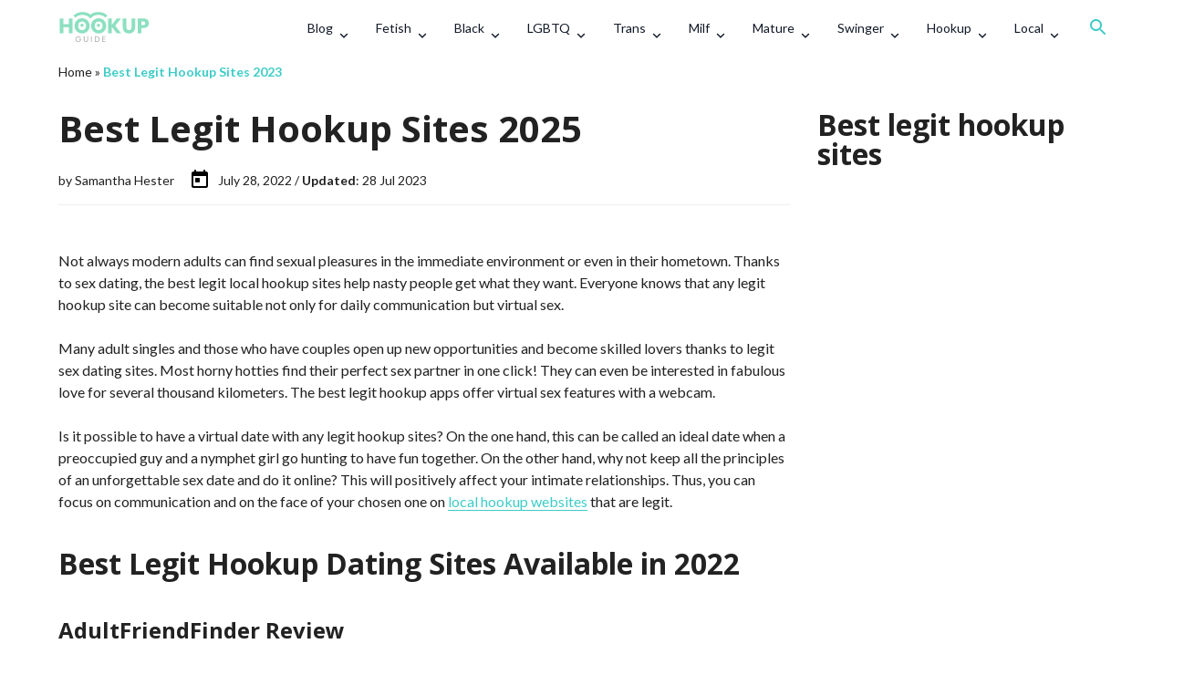

--- FILE ---
content_type: text/html; charset=UTF-8
request_url: https://hookupguide.org/legit-hookup-sites/
body_size: 33561
content:
<!doctype html>
<html lang="en-US">
<head>
    <meta charset="utf-8">
    <link rel="preload" href="/wp-content/uploads/enqueues/a366c1bb583adfe1d/cfc096c9fead3a96a.css" as="style" onload="this.onload=null;this.rel='stylesheet'"><link rel="preload" href="/wp-content/uploads/enqueues/a366c1bb583adfe1d/b0134812cd3659d78.css" as="style" onload="this.onload=null;this.rel='stylesheet'"><link rel="preload" href="https://cdnjs.cloudflare.com/ajax/libs/slick-carousel/1.8.1/slick.min.css" as="style" onload="this.onload=null;this.rel='stylesheet'">
<link rel="preload" href="https://cdn.jsdelivr.net/npm/slick-carousel@1.8.1/slick/slick-theme.css" as="style" onload="this.onload=null;this.rel='stylesheet'"/>
<link rel="preload" href="https://cdnjs.cloudflare.com/ajax/libs/tiny-slider/2.9.4/tiny-slider.css" as="style" onload="this.onload=null;this.rel='stylesheet'">
<link rel="stylesheet" href="https://hookupguide.org/wp-content/uploads/489d43691ab1033/critical_randomized.css?ver=1768914242">
<link rel="preload" as="style" href="https://hookupguide.org/wp-content/uploads/489d43691ab1033/bundle_randomized.css?v=1768914242" onload="this.onload=null;this.rel='stylesheet'"><meta name='robots' content='index, follow, max-image-preview:large, max-snippet:-1, max-video-preview:-1' />
<link rel="alternate" hreflang="en" href="https://hookupguide.org/legit-hookup-sites/" />
<link rel="alternate" hreflang="ar" href="https://hookupguide.org/ar/legit-hookup-sites/" />
<link rel="alternate" hreflang="fr" href="https://hookupguide.org/fr/legit-hookup-sites/" />
<link rel="alternate" hreflang="de" href="https://hookupguide.org/de/legit-hookup-sites/" />
<link rel="alternate" hreflang="it" href="https://hookupguide.org/it/legit-hookup-sites/" />
<link rel="alternate" hreflang="ja" href="https://hookupguide.org/ja/legit-hookup-sites/" />
<link rel="alternate" hreflang="pl" href="https://hookupguide.org/pl/legit-hookup-sites/" />
<link rel="alternate" hreflang="pt" href="https://hookupguide.org/pt/legit-hookup-sites/" />
<link rel="alternate" hreflang="es" href="https://hookupguide.org/es/legit-hookup-sites/" />
<!-- Matomo -->
<!-- Optimized with WP Meteor v3.2.0 - https://wordpress.org/plugins/wp-meteor/ --><script data-wpmeteor-nooptimize="true" data-cfasync="false">var _wpmeteor={"rdelay":2000,"preload":true,"v":"3.2.0","rest_url":"https:\/\/hookupguide.org\/wp-json\/"};(()=>{try{new MutationObserver(function(){}),new PerformanceObserver(function(){}),Object.assign({},{}),document.fonts.ready.then(function(){})}catch{t="wpmeteordisable=1",i=document.location.href,i.match(/[?&]wpmeteordisable/)||(o="",i.indexOf("?")==-1?i.indexOf("#")==-1?o=i+"?"+t:o=i.replace("#","?"+t+"#"):i.indexOf("#")==-1?o=i+"&"+t:o=i.replace("#","&"+t+"#"),document.location.href=o)}var t,i,o;})();

</script><script data-wpmeteor-nooptimize="true" data-cfasync="false">(()=>{var T=class{constructor(){this.l=[]}emit(e,r=null){this.l[e]&&this.l[e].forEach(n=>n(r))}on(e,r){this.l[e]||=[],this.l[e].push(r)}off(e,r){this.l[e]=(this.l[e]||[]).filter(n=>n!==r)}};var h=new T;var Oe=()=>Math.round(performance.now())/1e3;var xe={};((t,e)=>{try{let r=Object.defineProperty({},e,{get:function(){return xe[e]=!0}});t.addEventListener(e,null,r),t.removeEventListener(e,null,r)}catch{}})(window,"passive");var le=xe;var Ae=window,J=document,de="addEventListener",pe="removeEventListener",V="removeAttribute",Y="getAttribute",bt="setAttribute",_e="DOMContentLoaded",ke=["mouseover","keydown","touchmove","touchend","wheel"],Ne=["mouseover","mouseout","touchstart","touchmove","touchend","click"],U="data-wpmeteor-";var R=class{init(){let e=!1,r=!1,n=a=>{e||(e=!0,ke.forEach(l=>J.body[pe](l,n,le)),clearTimeout(r),h.emit("fi"))},s=a=>{let l=new MouseEvent("click",{view:a.view,bubbles:!0,cancelable:!0});return Object.defineProperty(l,"target",{writable:!1,value:a.target}),l};h.on("i",()=>{e||n()});let o=[],d=a=>{a.target&&"dispatchEvent"in a.target&&(a.type==="click"?(a.preventDefault(),a.stopPropagation(),o.push(s(a))):a.type!=="touchmove"&&o.push(a),a.target[bt](U+a.type,!0))};h.on("l",()=>{Ne.forEach(x=>Ae[pe](x,d));let a;for(;a=o.shift();){var l=a.target;l[Y](U+"touchstart")&&l[Y](U+"touchend")&&!l[Y](U+"click")?(l[Y](U+"touchmove")||(l[V](U+"touchmove"),o.push(s(a))),l[V](U+"touchstart"),l[V](U+"touchend")):l[V](U+a.type),l.dispatchEvent(a)}});let i=()=>{ke.forEach(a=>J.body[de](a,n,le)),Ne.forEach(a=>Ae[de](a,d)),J[pe](_e,i)};J[de](_e,i)}};var Te=document,$=Te.createElement("span");$.setAttribute("id","elementor-device-mode");$.setAttribute("class","elementor-screen-only");var Lt=!1,Re=()=>(Lt||Te.body.appendChild($),getComputedStyle($,":after").content.replace(/"/g,""));var X=window,He=document,Me=He.documentElement;var qe="getAttribute",Fe="setAttribute",Pe=t=>t[qe]("class")||"",Ie=(t,e)=>t[Fe]("class",e),We=()=>{window.addEventListener("load",function(){let t=Re(),e=Math.max(Me.clientWidth||0,X.innerWidth||0),r=Math.max(Me.clientHeight||0,X.innerHeight||0),n=["_animation_"+t,"animation_"+t,"_animation","_animation","animation"];Array.from(He.querySelectorAll(".elementor-invisible")).forEach(s=>{let o=s.getBoundingClientRect();if(o.top+X.scrollY<=r&&o.left+X.scrollX<e)try{let i=JSON.parse(s[qe]("data-settings"));if(i.trigger_source)return;let a=i._animation_delay||i.animation_delay||0,l,x;for(var d=0;d<n.length;d++)if(i[n[d]]){x=n[d],l=i[x];break}if(l){let Se=Pe(s),Et=l==="none"?Se:Se+" animated "+l,yt=setTimeout(()=>{Ie(s,Et.replace(/\belementor-invisible\b/,"")),n.forEach(wt=>delete i[wt]),s[Fe]("data-settings",JSON.stringify(i))},a);h.on("fi",()=>{clearTimeout(yt),Ie(s,Pe(s).replace(new RegExp("\b"+l+"\b"),""))})}}catch(i){console.error(i)}})})};var ue=document,ze="getAttribute",Dt="setAttribute",fe="querySelectorAll",je="data-in-mega_smartmenus",Qe=()=>{let t=ue.createElement("div");t.innerHTML='<span class="sub-arrow --wp-meteor"><i class="fa" aria-hidden="true"></i></span>';let e=t.firstChild,r=n=>{let s=[];for(;n=n.previousElementSibling;)s.push(n);return s};ue.addEventListener("DOMContentLoaded",function(){Array.from(ue[fe](".pp-advanced-menu ul")).forEach(n=>{if(n[ze](je))return;(n[ze]("class")||"").match(/\bmega-menu\b/)&&n[fe]("ul").forEach(d=>{d[Dt](je,!0)});let s=r(n),o=s.filter(d=>d).filter(d=>d.tagName==="A").pop();if(o||(o=s.map(d=>Array.from(d[fe]("a"))).filter(d=>d).flat().pop()),o){let d=e.cloneNode(!0);o.appendChild(d),new MutationObserver(a=>{a.forEach(({addedNodes:l})=>{l.forEach(x=>{if(x.nodeType===1&&x.tagName==="SPAN")try{o.removeChild(d)}catch{}})})}).observe(o,{childList:!0})}})})};var v="DOMContentLoaded",b="readystatechange",G="message";var j="SCRIPT",Gt=()=>{},_=console.error,u="data-wpmeteor-",w=Object.defineProperty,Le=Object.defineProperties,De="javascript/blocked",it=/^(text\/javascript|module)$/i,at="requestAnimationFrame",ct="requestIdleCallback",se="setTimeout",p=window,c=document,L="addEventListener",oe="removeEventListener",f="getAttribute",P="setAttribute",Z="removeAttribute",B="hasAttribute",m="load",ie="error",Q=p.constructor.name+"::",K=c.constructor.name+"::",lt=function(t,e){e=e||p;for(var r=0;r<this.length;r++)t.call(e,this[r],r,this)};"NodeList"in p&&!NodeList.prototype.forEach&&(NodeList.prototype.forEach=lt);"HTMLCollection"in p&&!HTMLCollection.prototype.forEach&&(HTMLCollection.prototype.forEach=lt);_wpmeteor["elementor-animations"]&&We();_wpmeteor["elementor-pp"]&&Qe();var y=[],A=[],Ke=window.innerHeight||document.documentElement.clientHeight,Je=window.innerWidth||document.documentElement.clientWidth,ee=!1,N=[],g={},dt=!1,Ge=!1,Bt=0,te=c.visibilityState==="visible"?p[at]:p[se],pt=p[ct]||te;c[L]("visibilitychange",()=>{te=c.visibilityState==="visible"?p[at]:p[se],pt=p[ct]||te});var E=p[se],re,M=["src","async","defer","type","integrity"],H=Object,q="definePropert";H[q+"y"]=(t,e,r)=>t===p&&["jQuery","onload"].indexOf(e)>=0||(t===c||t===c.body)&&["readyState","write","writeln","on"+b].indexOf(e)>=0?(["on"+b,"on"+m].indexOf(e)&&r.set&&(g["on"+b]=g["on"+b]||[],g["on"+b].push(r.set)),t):t instanceof HTMLScriptElement&&M.indexOf(e)>=0?(t[e+"Getters"]||(t[e+"Getters"]=[],t[e+"Setters"]=[],w(t,e,{set(n){t[e+"Setters"].forEach(s=>s.call(t,n))},get(){return t[e+"Getters"].slice(-1)[0]()}})),r.get&&t[e+"Getters"].push(r.get),r.set&&t[e+"Setters"].push(r.set),t):w(t,e,r);H[q+"ies"]=(t,e)=>{for(let r in e)H[q+"y"](t,r,e[r]);return t};var I,me,S=c[L].bind(c),ut=c[oe].bind(c),O=p[L].bind(p),ae=p[oe].bind(p);typeof EventTarget<"u"&&(I=EventTarget.prototype.addEventListener,me=EventTarget.prototype.removeEventListener,S=I.bind(c),ut=me.bind(c),O=I.bind(p),ae=me.bind(p));var C=c.createElement.bind(c),ce=c.__proto__.__lookupGetter__("readyState").bind(c),Ve="loading";w(c,"readyState",{get(){return Ve},set(t){return Ve=t}});var Ye=t=>N.filter(([e,,r],n)=>{if(!(t.indexOf(e.type)<0)){r||(r=e.target);try{let s=r.constructor.name+"::"+e.type;for(let o=0;o<g[s].length;o++)if(g[s][o]){let d=s+"::"+n+"::"+o;if(!he[d])return!0}}catch{}}}).length,F,he={},W=t=>{N.forEach(([e,r,n],s)=>{if(!(t.indexOf(e.type)<0)){n||(n=e.target);try{let o=n.constructor.name+"::"+e.type;if((g[o]||[]).length)for(let d=0;d<g[o].length;d++){let i=g[o][d];if(i){let a=o+"::"+s+"::"+d;if(!he[a]){he[a]=!0,c.readyState=r,F=o;try{Bt++,!i.prototype||i.prototype.constructor===i?i.bind(n)(e):i(e)}catch(l){_(l,i)}F=null}}}}catch(o){_(o)}}})};S(v,t=>{N.push([t,ce(),c])});S(b,t=>{N.push([t,ce(),c])});O(v,t=>{N.push([t,ce(),p])});O(m,t=>{N.push([t,ce(),p]),k||W([v,b,G,m])});var ft=t=>{N.push([t,c.readyState,p])},Ut=()=>{ae(G,ft),(g[Q+"message"]||[]).forEach(t=>{O(G,t)})};O(G,ft);h.on("fi",c.dispatchEvent.bind(c,new CustomEvent("fi")));h.on("fi",()=>{Ge=!0,k=!0,ht(),c.readyState="loading",E(D)});var mt=()=>{dt=!0,Ge&&!k&&(c.readyState="loading",E(D)),ae(m,mt)};O(m,mt);_wpmeteor.rdelay>=0&&new R().init(_wpmeteor.rdelay);var ve=1,$e=()=>{--ve||E(h.emit.bind(h,"l"))};var k=!1,D=()=>{let t=y.shift();if(t)t[f](u+"src")?t[B](u+"async")?(ve++,ge(t,$e),E(D)):ge(t,E.bind(null,D)):(t.origtype==De&&ge(t),E(D));else if(Ye([v,b,G]))W([v,b,G]),E(D);else if(Ge&&dt)if(Ye([m,G]))W([m,G]),E(D);else if(ve>1)pt(D);else if(A.length){for(;A.length;)y.push(A.shift());ht(),E(D)}else{if(p.RocketLazyLoadScripts)try{RocketLazyLoadScripts.run()}catch(e){_(e)}c.readyState="complete",Ut(),k=!1,ee=!0,p[se]($e)}else k=!1},Ee=t=>{let e=C(j),r=t.attributes;for(var n=r.length-1;n>=0;n--)e[P](r[n].name,r[n].value);let s=t[f](u+"type");return s?e.type=s:e.type="text/javascript",(t.textContent||"").match(/^\s*class RocketLazyLoadScripts/)?e.textContent=t.textContent.replace(/^\s*class\s*RocketLazyLoadScripts/,"window.RocketLazyLoadScripts=class").replace("RocketLazyLoadScripts.run();",""):e.textContent=t.textContent,["after","type","src","async","defer"].forEach(o=>e[Z](u+o)),e},Xe=(t,e)=>{let r=t.parentNode;if(r){if((r.nodeType===11?C(r.host.tagName):C(r.tagName)).appendChild(r.replaceChild(e,t)),!r.isConnected){_("Parent for",t," is not part of the DOM");return}return t}_("No parent for",t)},ge=(t,e)=>{let r=t[f](u+"src");if(r){let n=Ee(t),s=I?I.bind(n):n[L].bind(n);t.getEventListeners&&t.getEventListeners().forEach(([i,a])=>{s(i,a)}),e&&(s(m,e),s(ie,e)),n.src=r;let o=Xe(t,n),d=n[f]("type");(!o||t[B]("nomodule")||d&&!it.test(d))&&e&&e()}else t.origtype===De?Xe(t,Ee(t)):e&&e()},Be=(t,e)=>{let r=(g[t]||[]).indexOf(e);if(r>=0)return g[t][r]=void 0,!0},Ze=(t,e,...r)=>{if("HTMLDocument::"+v==F&&t===v&&!e.toString().match(/jQueryMock/)){h.on("l",c.addEventListener.bind(c,t,e,...r));return}if(e&&(t===v||t===b)){let n=K+t;g[n]=g[n]||[],g[n].push(e),ee&&W([t]);return}return S(t,e,...r)},et=(t,e)=>{if(t===v){let r=K+t;Be(r,e)}return ut(t,e)};Le(c,{[L]:{get(){return Ze},set(){return Ze}},[oe]:{get(){return et},set(){return et}}});var tt={},ye=t=>{if(t)try{t.match(/^\/\/\w+/)&&(t=c.location.protocol+t);let e=new URL(t),r=e.origin;if(r&&!tt[r]&&c.location.host!==e.host){let n=C("link");n.rel="preconnect",n.href=r,c.head.appendChild(n),tt[r]=!0}}catch{}},z={},gt=(t,e,r,n)=>{var s=C("link");s.rel=e?"modulepre"+m:"pre"+m,s.as="script",r&&s[P]("crossorigin",r),s.href=t,n.appendChild(s),z[t]=!0},ht=()=>{if(_wpmeteor.preload&&y.length){let t=c.createDocumentFragment();y.forEach(e=>{let r=e[f](u+"src");r&&!z[r]&&!e[f](u+"integrity")&&!e[B]("nomodule")&&gt(r,e[f](u+"type")=="module",e[B]("crossorigin")&&e[f]("crossorigin"),t)}),te(c.head.appendChild.bind(c.head,t))}};S(v,()=>{let t=[...y];y.splice(0,y.length),[...c.querySelectorAll("script["+u+"after]"),...t].forEach(e=>{if(ne.some(n=>n===e))return;let r=e.__lookupGetter__("type").bind(e);w(e,"origtype",{get(){return r()}}),(e[f](u+"src")||"").match(/\/gtm.js\?/)?A.push(e):e[B](u+"async")?A.unshift(e):y.push(e),ne.push(e)})});var we=function(...t){let e=C(...t);if(t[0].toUpperCase()!==j||!k)return e;let r=e[P].bind(e),n=e[f].bind(e),s=e[B].bind(e);r(u+"after","REORDER"),r(u+"type","text/javascript"),e.type=De;let o=[];e.getEventListeners=()=>o,H[q+"ies"](e,{onload:{set(i){o.push([m,i])}},onerror:{set(i){o.push([ie,i])}}}),M.forEach(i=>{let a=e.__lookupGetter__(i).bind(e);H[q+"y"](e,i,{set(l){return l?e[P](u+i,l):e[Z](u+i)},get(){return e[f](u+i)}}),w(e,"orig"+i,{get(){return a()}})}),e[L]=function(i,a){o.push([i,a])},e[P]=function(i,a){if(M.indexOf(i)>=0)return a?r(u+i,a):e[Z](u+i);r(i,a)},e[f]=function(i){return M.indexOf(i)>=0?n(u+i):n(i)},e[B]=function(i){return M.indexOf(i)>=0?s(u+i):s(i)};let d=e.attributes;return w(e,"attributes",{get(){return[...d].filter(a=>a.name!=="type"&&a.name!==u+"after").map(a=>({name:a.name.match(new RegExp(u))?a.name.replace(u,""):a.name,value:a.value}))}}),e};Object.defineProperty(c,"createElement",{set(t){t!==we&&(re=t)},get(){return re||we}});var ne=[],Ue=new MutationObserver(t=>{k&&t.forEach(({addedNodes:e,target:r})=>{e.forEach(n=>{if(n.nodeType===1)if(j===n.tagName)if(n[f](u+"after")==="REORDER"&&(!n[f](u+"type")||it.test(n[f](u+"type")))){let s=n[f](u+"src");ne.filter(o=>o===n).length&&_("Inserted twice",n),n.parentNode?(ne.push(n),(s||"").match(/\/gtm.js\?/)?(A.push(n),ye(s)):n[B](u+"async")?(A.unshift(n),ye(s)):(s&&y.length&&!n[f](u+"integrity")&&!n[B]("nomodule")&&!z[s]&&y.length&&(Gt(Oe(),"pre preload",y.length),gt(s,n[f](u+"type")=="module",n[B]("crossorigin")&&n[f]("crossorigin"),c.head)),y.push(n))):(n.addEventListener(m,o=>o.target.parentNode.removeChild(o.target)),n.addEventListener(ie,o=>o.target.parentNode.removeChild(o.target)),r.appendChild(n))}else h.emit("s",n.src);else n.tagName==="LINK"&&n[f]("as")==="script"&&(z[n[f]("href")]=!0)})})}),vt={childList:!0,subtree:!0,attributes:!0,attributeOldValue:!0};Ue.observe(c.documentElement,vt);var Ct=HTMLElement.prototype.attachShadow;HTMLElement.prototype.attachShadow=function(t){let e=Ct.call(this,t);return t.mode==="open"&&Ue.observe(e,vt),e};h.on("l",()=>{(!re||re===we)&&(c.createElement=C,Ue.disconnect())});var be=t=>{let e,r;!c.currentScript||!c.currentScript.parentNode?(e=c.body,r=e.lastChild):(r=c.currentScript,e=r.parentNode);try{let n=C("div");n.innerHTML=t,Array.from(n.childNodes).forEach(s=>{s.nodeName===j?e.insertBefore(Ee(s),r):e.insertBefore(s,r)})}catch(n){_(n)}},rt=t=>be(t+`
`);Le(c,{write:{get(){return be},set(t){return be=t}},writeln:{get(){return rt},set(t){return rt=t}}});var nt=(t,e,...r)=>{if("Window::"+v==F&&t===v&&!e.toString().match(/jQueryMock/)){h.on("l",p.addEventListener.bind(p,t,e,...r));return}if("Window::"+m==F&&t===m){h.on("l",p.addEventListener.bind(p,t,e,...r));return}if(e&&(t===m||t===v||t===G&&!ee)){let n=t===v?K+t:Q+t;g[n]=g[n]||[],g[n].push(e),ee&&W([t]);return}return O(t,e,...r)},st=(t,e)=>{if(t===m){let r=t===v?K+t:Q+t;Be(r,e)}return ae(t,e)};Le(p,{[L]:{get(){return nt},set(){return nt}},[oe]:{get(){return st},set(){return st}}});var Ce=t=>{let e;return{get(){return e},set(r){return e&&Be(t,r),g[t]=g[t]||[],g[t].push(r),e=r}}};S("wpl",t=>{let{target:e,event:r}=t.detail,n=e==p?c.body:e,s=n[f](u+"on"+r.type);n[Z](u+"on"+r.type),w(r,"target",{value:e}),w(r,"currentTarget",{value:e});let o=new Function(s).bind(e);e.event=r,p[L](m,p[L].bind(p,m,o))});{let t=Ce(Q+m);w(p,"onload",t),S(v,()=>{w(c.body,"onload",t)})}w(c,"onreadystatechange",Ce(K+b));w(p,"onmessage",Ce(Q+G));if(!1)try{}catch(t){}var St=t=>{let r={"4g":1250,"3g":2500,"2g":2500}[(navigator.connection||{}).effectiveType]||0,n=t.getBoundingClientRect(),s={top:-1*Ke-r,left:-1*Je-r,bottom:Ke+r,right:Je+r};return!(n.left>=s.right||n.right<=s.left||n.top>=s.bottom||n.bottom<=s.top)},ot=(t=!0)=>{let e=1,r=-1,n={},s=()=>{r++,--e||E(h.emit.bind(h,"i"),_wpmeteor.rdelay)};Array.from(c.getElementsByTagName("*")).forEach(o=>{let d,i,a;if(o.tagName==="IMG"){let l=o.currentSrc||o.src;l&&!n[l]&&!l.match(/^data:/i)&&((o.loading||"").toLowerCase()!=="lazy"||St(o))&&(d=l)}else if(o.tagName===j)ye(o[f](u+"src"));else if(o.tagName==="LINK"&&o[f]("as")==="script"&&["pre"+m,"modulepre"+m].indexOf(o[f]("rel"))>=0)z[o[f]("href")]=!0;else if((i=p.getComputedStyle(o))&&(a=(i.backgroundImage||"").match(/^url\s*\((.*?)\)/i))&&(a||[]).length){let l=a[0].slice(4,-1).replace(/"/g,"");!n[l]&&!l.match(/^data:/i)&&(d=l)}if(d){n[d]=!0;let l=new Image;t&&(e++,l[L](m,s),l[L](ie,s)),l.src=d}}),c.fonts.ready.then(()=>{s()})};_wpmeteor.rdelay===0?S(v,()=>E(ot.bind(null,!1))):O(m,ot);})();
//0.0.12

</script><script data-cfasync="false" data-wpmeteor-after="REORDER" type="javascript/blocked" data-wpmeteor-type="text/javascript" >
    let visitor_id;
  var _paq = window._paq = window._paq || [];
  /* tracker methods like "setCustomDimension" should be called before "trackPageView" */
  _paq.push(["setDocumentTitle", document.domain + "/" + document.title]);
  _paq.push(["setCookieDomain", "*.hookupguide.org"]);
  _paq.push(['setCustomDimension', 2, window.location.pathname]);
  _paq.push(['trackPageView']);
  _paq.push(['enableLinkTracking']);
  _paq.push([ function () { window.visitor_id = this.getVisitorId(); }]);
  (function() {
    var u="//hookupguide.org/analytics/";
    _paq.push(['setTrackerUrl', u+'matomo.php']);
    _paq.push(['setSiteId', 490]);
    var d=document, g=d.createElement('script'), s=d.getElementsByTagName('script')[0];
    g.async=true; g.src=u+'matomo.script'; s.parentNode.insertBefore(g,s);
  })();
</script>
<!-- End Matomo Code -->
	<!-- This site is optimized with the Yoast SEO plugin v21.3 - https://yoast.com/wordpress/plugins/seo/ -->
	<title>&quot;Free &amp; Legit&quot; Hookup Sites Available in 2025 | HookupGuide</title>
	<meta name="description" content="Legit hookup sites is an amazing choice when it comes to confidential sex. All sites are legal in the United States and some other countries." />
	<link rel="canonical" href="https://hookupguide.org/legit-hookup-sites/" />
	<meta property="og:locale" content="en_US" />
	<meta property="og:type" content="article" />
	<meta property="og:title" content="&quot;Free &amp; Legit&quot; Hookup Sites Available in 2025 | HookupGuide" />
	<meta property="og:description" content="Legit hookup sites is an amazing choice when it comes to confidential sex. All sites are legal in the United States and some other countries." />
	<meta property="og:url" content="https://hookupguide.org/legit-hookup-sites/" />
	<meta property="og:site_name" content="Hookup Guide" />
	<meta property="article:published_time" content="2022-07-28T19:12:16+00:00" />
	<meta property="article:modified_time" content="2023-07-28T13:23:21+00:00" />
	<meta property="og:image" content="https://hookupguide.org/wp-content/uploads/2022/07/AdultFriendFinder-home-page-1024x567.jpg" />
	<meta name="author" content="Samantha Hester" />
	<meta name="twitter:card" content="summary_large_image" />
	<meta name="twitter:label1" content="Written by" />
	<meta name="twitter:data1" content="Samantha Hester" />
	<meta name="twitter:label2" content="Est. reading time" />
	<meta name="twitter:data2" content="11 minutes" />
	<script type="application/ld+json" class="yoast-schema-graph">{"@context":"https://schema.org","@graph":[{"@type":"WebPage","@id":"https://hookupguide.org/legit-hookup-sites/","url":"https://hookupguide.org/legit-hookup-sites/","name":"\"Free & Legit\" Hookup Sites Available in 2025 | HookupGuide","isPartOf":{"@id":"https://hookupguide.org/#website"},"primaryImageOfPage":{"@id":"https://hookupguide.org/legit-hookup-sites/#primaryimage"},"image":{"@id":"https://hookupguide.org/legit-hookup-sites/#primaryimage"},"thumbnailUrl":"https://hookupguide.org/wp-content/uploads/2022/07/AdultFriendFinder-home-page-1024x567.jpg","datePublished":"2022-07-28T19:12:16+00:00","dateModified":"2023-07-28T13:23:21+00:00","author":{"@id":"https://hookupguide.org/#/schema/person/d952c375f4fe7cefccd848f91e8a6943"},"description":"Legit hookup sites is an amazing choice when it comes to confidential sex. All sites are legal in the United States and some other countries.","breadcrumb":{"@id":"https://hookupguide.org/legit-hookup-sites/#breadcrumb"},"inLanguage":"en-US","potentialAction":[{"@type":"ReadAction","target":["https://hookupguide.org/legit-hookup-sites/"]}]},{"@type":"ImageObject","inLanguage":"en-US","@id":"https://hookupguide.org/legit-hookup-sites/#primaryimage","url":"https://hookupguide.org/wp-content/uploads/2022/07/AdultFriendFinder-home-page-1024x567.jpg","contentUrl":"https://hookupguide.org/wp-content/uploads/2022/07/AdultFriendFinder-home-page-1024x567.jpg"},{"@type":"BreadcrumbList","@id":"https://hookupguide.org/legit-hookup-sites/#breadcrumb","itemListElement":[{"@type":"ListItem","position":1,"name":"Home","item":"https://hookupguide.org/"},{"@type":"ListItem","position":2,"name":"Best Legit Hookup Sites 2023"}]},{"@type":"WebSite","@id":"https://hookupguide.org/#website","url":"https://hookupguide.org/","name":"Hookup Guide","description":"","potentialAction":[{"@type":"SearchAction","target":{"@type":"EntryPoint","urlTemplate":"https://hookupguide.org/?s={search_term_string}"},"query-input":"required name=search_term_string"}],"inLanguage":"en-US"},{"@type":"Person","@id":"https://hookupguide.org/#/schema/person/d952c375f4fe7cefccd848f91e8a6943","name":"Samantha Hester","image":{"@type":"ImageObject","inLanguage":"en-US","@id":"https://hookupguide.org/#/schema/person/image/","url":"https://secure.gravatar.com/avatar/1ee040dfc977b983b65627b6a8308f06?s=96&d=mm&r=g","contentUrl":"https://secure.gravatar.com/avatar/1ee040dfc977b983b65627b6a8308f06?s=96&d=mm&r=g","caption":"Samantha Hester"},"description":"Expertise: Relationships, marriage Samantha became a personal coach and therapist after earning a Master's Degree in Psychology. She subsequently incorporated several approaches, such as the psychodynamic and cognitive approaches, into her clinical psychology practice. Her current professional interests lead her to work with couples who face various problems in their relationships. Samantha is eager to learn, has an analytical mind, and is always tinged with humanism and empathy. She wants to share her knowledge with everyone and writes articles about relationships, sex, and dating.","url":"https://hookupguide.org/author/adminimo/"}]}</script>
	<!-- / Yoast SEO plugin. -->


<style>:root {--cs-dark-color: #7d1e3a;
--cs-main-color: #ff477e;
--cs-main-color-text: ;
--cs-second-color: #ff85a1;
--cs-second-color-text: ;--cs-font-content: 'Open Sans', sans-serif;--cs-border-radius: 40px;
--cs-border-radius-element: 20px;--cs-border: 1px solid #eee;
--cs-shadow: none;--cs-button-background: var(--cs-main-color);
--cs-button-color: var(--cs-main-color-text);
--cs-button-hover-background: var(--cs-second-color);
--cs-button-hover-color: var(--cs-second-color-text);
--cs-button-border: none;}</style><style>:root {--theme-dark-color: #014743;
--theme-main-color: #3dccc7;
--theme-main-color-rgb: 61, 204, 199;
--theme-main-color-text: #014743;
--theme-second-color: #68d8d6;
--theme-second-color-text: #014743;
--theme-third-color: #803DCC;--theme-header-background: #fff;
--theme-header-style-background: #fff;
--theme-header-dark: #191f2a;
--theme-header-light: #fff;
--theme-header-color: #111927;
--theme-header-backdrop-filter: none;
--theme-header-shadow: none;
--theme-header-border: none;
--theme-header-menu-active-background: rgba(0, 0, 0, .05);
--theme-header-submenu-active-background: rgba(0, 0, 0, .05);
--theme-header-menu-active-color: #111927;
--theme-header-submenu-active-color: #111927;
--theme-header-search-background: #fff;
--theme-header-search-field-background: rgba(0, 0, 0, .05);
--theme-header-search-color: #111927;
--theme-header-submenu-border: none;
--theme-header-submenu-shadow: 0 24px 40px rgba(0, 0, 0, .16);
--theme-header-submenu-color: rgba(25, 31, 42, .5);
--theme-header-submenu-color-hover: #111927;
--theme-header-mobile-menu-border: rgba(0, 0, 0, .05);
--theme-header-menu-margin: 0 0 0 auto;
--theme-header-side-part-width: auto;
--theme-header-side-part-grow: 0;--theme-font-title: 'Open Sans', sans-serif;
--theme-font-content: 'Lato', sans-serif;--theme-border-radius: 40px;
--theme-border-radius-header: 13.33px;
--theme-border-radius-element: 20.00px;--theme-border: 1px solid #eee;
--theme-shadow: none;--theme-footer-background: var(--theme-main-color);
--theme-footer-color: var(--theme-main-color-text);
--theme-footer-color-hover: var(--theme-dark-color);
--theme-footer-title-border: 1px solid rgba(255, 255, 255, .2);
--theme-footer-border: none;
--theme-footer-shadow: 0 3px 30px rgba(0, 0, 0, .15);--theme-button-background: var(--theme-main-color);
--theme-button-color: var(--theme-main-color-text);
--theme-button-hover-background: var(--theme-second-color);
--theme-button-hover-color: var(--theme-second-color-text);
--theme-button-border: none;
--theme-button-shadow: none;}</style><style>:root {--cs-dark-color: #7d1e3a;
--cs-main-color: #ff477e;
--cs-main-color-text: ;
--cs-second-color: #ff85a1;
--cs-second-color-text: ;--cs-font-content: 'Open Sans', sans-serif;--cs-border-radius: 40px;
--cs-border-radius-element: 20px;--cs-border: 1px solid #eee;
--cs-shadow: none;--cs-button-background: var(--cs-main-color);
--cs-button-color: var(--cs-main-color-text);
--cs-button-hover-background: var(--cs-second-color);
--cs-button-hover-color: var(--cs-second-color-text);
--cs-button-border: none;}</style><script data-cfasync="false" data-wpmeteor-after="REORDER" type="javascript/blocked" data-wpmeteor-type="text/javascript" >window.category = "hookup-sites"</script><style>:root {--tp-dark-color: #7d1e3a;
--tp-main-color: #ff477e;
--tp-main-color-rgb: 255, 71, 126;
--tp-main-color-text: ;
--tp-second-color: #ff85a1;
--tp-second-color-text: ;
--tp-map-french_rose: #ff477e;
--tp-map-grape: #812de1;
--tp-map-melon: #e5989b;
--tp-map-coral_pink: #f4978e;
--tp-map-light_sea_green: #3dccc7;
--tp-map-ultra_violet: #5e548e;
--tp-map-neon_blue: #5c72ff;
--tp-map-pacific_cyan: #0077b6;
--tp-map-aquamarine: #86cd82;
--tp-map-picton_blue: #00abe7;
--tp-map-emerald: #4cb963;
--tp-font-content: 'Open Sans', sans-serif;--tp-border-radius: 40px;
--tp-border-radius-element: 20px;--tp-border: 1px solid #eee;
--tp-shadow: none;--tp-button-background: var(--tp-main-color);
--tp-button-color: var(--tp-main-color-text);
--tp-button-hover-background: var(--tp-second-color);
--tp-button-hover-color: var(--tp-second-color-text);
--tp-button-border: none;}</style><link rel='stylesheet' href='https://hookupguide.org/wp-content/plugins/contact-form-7/includes/css/styles.css?ver=5.8' media='all' />
<link rel='stylesheet' href='https://hookupguide.org/wp-content/uploads/enqueues/8ffff8aa4bd88d049/fdcde7d2c12d5685a.css?ver=2.1.1' media='all' />
<link rel='stylesheet' href='https://hookupguide.org/wp-content/uploads/enqueues/8ffff8aa4bd88d049/92dfd3b6875733c07.css?ver=2.1.1' media='all' />
<link rel='stylesheet' href='https://hookupguide.org/wp-content/plugins/faq-schema-for-pages-and-posts//css/jquery-ui.css?ver=2.0.0' media='all' />
<link rel='stylesheet' href='https://hookupguide.org/wp-content/uploads/enqueues/9f46bdafad762116e/5c4f93ab9ec022be4.css?ver=3.0.0' media='all' />
<script data-cfasync="false" data-wpmeteor-after="REORDER" type="javascript/blocked" data-wpmeteor-type="text/javascript"  data-wpmeteor-src='https://hookupguide.org/wp-includes/js/jquery/jquery.min.js?ver=3.6.4'></script>
<script data-cfasync="false" data-wpmeteor-after="REORDER" type="javascript/blocked" data-wpmeteor-type="text/javascript"  data-wpmeteor-src='https://hookupguide.org/wp-includes/js/jquery/jquery-migrate.min.js?ver=3.4.0'></script>
<link rel="stylesheet" href="/wp-content/uploads/enqueues/8e27628ed56bfeb20/05279ba043c2183e6.css?v=4.1.4"><link rel="preload" href="https://cdnjs.cloudflare.com/ajax/libs/tiny-slider/2.9.4/tiny-slider.css" as="style" onload="this.onload=null;this.rel='stylesheet'">
<link rel="preload" href="/wp-content/uploads/enqueues/8ffff8aa4bd88d049/86fc8993cdf416fdc.css?v=2.1.1" as="style" onload="this.onload=null;this.rel='stylesheet'"><script data-cfasync="false" data-wpmeteor-after="REORDER" type="javascript/blocked" data-wpmeteor-type="text/javascript" >const postId = 2313;</script><noscript><style>.lazyload[data-src]{display:none !important;}</style></noscript><style>.lazyload{background-image:none !important;}.lazyload:before{background-image:none !important;}</style><link rel="icon" href="https://hookupguide.org/wp-content/uploads/2020/12/cropped-hookupguide_fav-32x32.png" sizes="32x32" />
<link rel="icon" href="https://hookupguide.org/wp-content/uploads/2020/12/cropped-hookupguide_fav-192x192.png" sizes="192x192" />
<link rel="apple-touch-icon" href="https://hookupguide.org/wp-content/uploads/2020/12/cropped-hookupguide_fav-180x180.png" />
<meta name="msapplication-TileImage" content="https://hookupguide.org/wp-content/uploads/2020/12/cropped-hookupguide_fav-270x270.png" />
<meta name="google-site-verification" content="-oorC1chPQAMqZUYFKWWAE7CB4h7I2q6vbGnNQa1kUs" />    <meta name="format-detection" content="telephone=no">
    
    <meta name="viewport" content="width=device-width, initial-scale=1, maximum-scale=5.0, minimum-scale=1.0">
    <link rel="preconnect" href="https://fonts.googleapis.com">
    <link rel="preconnect" href="https://fonts.gstatic.com" crossorigin>
        <link href="https://fonts.googleapis.com/css2?family=Open+Sans:wght@400;500;700&family=Lato:wght@400;500;700&display=swap" rel="stylesheet">
        <style>:root{--sidebar-width: 320px}*{padding:0;margin:0;-webkit-box-sizing:border-box;box-sizing:border-box;outline:none}body{overflow:hidden;overflow-y:auto;color:#222;font-family:var(--theme-font-content);background:#fff;font-size:16px}body.overlayed{overflow:hidden}main{position:relative;width:100%;min-height:100vh}a{text-decoration:none}img,iframe{vertical-align:middle}iframe{max-width:100%;aspect-ratio:16/9}img{max-width:100%;height:auto}nav,nav ul,nav ol{list-style:none}.full{width:100%}.wrapper{width:100%;max-width:1186px;padding-left:17px;padding-right:17px;margin:0 auto}@media screen and (min-width: 768px){.wrapper{max-width:1186px;padding-left:17px;padding-right:17px}}@media screen and (min-width: 1024px){.wrapper{max-width:1192px;padding-left:20px;padding-right:20px}}.wrapper.wrapper-medium{width:100%;max-width:992px;padding-left:17px;padding-right:17px}@media screen and (min-width: 768px){.wrapper.wrapper-medium{max-width:992px;padding-left:17px;padding-right:17px}}@media screen and (min-width: 1024px){.wrapper.wrapper-medium{max-width:998px;padding-left:20px;padding-right:20px}}.wrapper.wrapper-small{width:100%;max-width:1004px;padding-left:17px;padding-right:17px}@media screen and (min-width: 768px){.wrapper.wrapper-small{max-width:1004px;padding-left:17px;padding-right:17px}}@media screen and (min-width: 1024px){.wrapper.wrapper-small{max-width:1010px;padding-left:20px;padding-right:20px}}.transition{-webkit-transition:all .24s ease-in-out;transition:all .24s ease-in-out}.upper{text-transform:uppercase}.close{position:absolute;width:15px;height:15px;top:10px;right:10px}.flex{display:-webkit-box;display:-ms-flexbox;display:flex;-webkit-box-align:start;-ms-flex-align:start;align-items:flex-start;-webkit-box-pack:start;-ms-flex-pack:start;justify-content:flex-start;-ms-flex-wrap:wrap;flex-wrap:wrap}.flex.flex-l{-webkit-box-pack:start;-ms-flex-pack:start;justify-content:flex-start}.flex.flex-r{-webkit-box-pack:end;-ms-flex-pack:end;justify-content:flex-end}.flex.flex-c{-webkit-box-pack:center;-ms-flex-pack:center;justify-content:center}.flex.flex-column{-webkit-box-orient:vertical;-webkit-box-direction:normal;-ms-flex-direction:column;flex-direction:column}.flex.flex-column.flex-l{-webkit-box-align:start;-ms-flex-align:start;align-items:flex-start}.flex.flex-column.flex-r{-webkit-box-align:end;-ms-flex-align:end;align-items:flex-end}.flex.flex-column.flex-c{-webkit-box-align:center;-ms-flex-align:center;align-items:center}.show-for-desktop,.hide-for-tablet,.show-for-tablet{display:none !important}@media screen and (min-width: 768px){.show-for-mobile-only{display:none !important}.show-for-tablet{display:block !important}.show-for-tablet.flex{display:-webkit-box !important;display:-ms-flexbox !important;display:flex !important}}@media screen and (min-width: 1024px){.show-for-mobile,.show-for-tablet,.hide-for-desktop{display:none !important}.show-for-desktop,.hide-for-tablet{display:block !important}.show-for-desktop.flex,.hide-for-tablet.flex{display:-webkit-box !important;display:-ms-flexbox !important;display:flex !important}}.centered{text-align:center}.left,.right{width:50%}h1,h2,h3,h4,h5,h6,.title-big,.sidebar .widgettitle,.sidebar .widget__title{font-family:var(--theme-font-title)}h1,.title-section,h2,.title-big,.sidebar .widgettitle,.sidebar .widget__title{font-size:24px;line-height:1;font-weight:bold}@media screen and (min-width: 768px){h1,.title-section,h2,.title-big,.sidebar .widgettitle,.sidebar .widget__title{font-size:32px}}h1,.title-big{font-size:24px}@media screen and (min-width: 768px){h1,.title-big{font-size:32px}}@media screen and (min-width: 1024px){h1,.title-big{font-size:40px}}h1 *,.title-big *{font:inherit}h1 span,.title-big span{color:var(--main-color)}.text-container__headline{-webkit-box-align:center;-ms-flex-align:center;align-items:center;margin-bottom:24px}.text-container__headline h1,.text-container__headline .title-big{margin-bottom:0 !important}h3{font-size:24px;line-height:140%;margin-bottom:10px}.image-wrapper{overflow:hidden}.image-wrapper>img{width:100%;height:100%;-o-object-fit:cover;object-fit:cover}.text a:not([class]),.text a:not([href*="el=image"]):not([class]),.link,.sidebar a:not([class]),.text span[data-hl]{color:var(--theme-main-color);border-bottom:1px solid currentColor;font-weight:500;text-decoration:none}.text a:not([class]):hover,.text a:not([href*="el=image"]):not([class]):hover,.link:hover,.sidebar a:not([class]):hover,.text span[data-hl]:hover{color:var(--theme-dark-color);border-color:currentColor}.text-container h1{margin-bottom:24px}@media screen and (min-width: 1024px){.text-container h1{margin-bottom:32px}}.text-container h2{margin-bottom:24px}.text-container h2:not(:first-child){margin-top:24px}.text-container h3,.text-container h4{margin-bottom:8px}.text-container h2:not(:first-child),.text-container h3:not(:first-child),.text-container h4:not(:first-child){margin-top:24px}@media screen and (min-width: 1024px){.text-container h2:not(:first-child),.text-container h3:not(:first-child),.text-container h4:not(:first-child){margin-top:40px}}.text-container h3+h4{margin-top:24px !important}.text-container p{line-height:1.5}.text-container p:not(:last-child){margin-bottom:8px}.text-container ul:not([class]),.text-container ol:not([class]){list-style:none;line-height:30px;margin-bottom:8px;padding:0}.text-container ul:not([class]) li,.text-container ol:not([class]) li{position:relative;padding-left:20px;line-height:1.5}.text-container ul:not([class]) li:not(:last-child),.text-container ol:not([class]) li:not(:last-child){margin-bottom:15px}.text-container ul:not([class]) li:before,.text-container ol:not([class]) li:before{content:"";position:absolute;left:0;top:8px;width:8px;height:8px;background:currentColor;border-radius:4px}.text-container .wp-block-image{margin:24px 0}.text-container .wp-block-image img{border-radius:var(--theme-border-radius-element, 10px)}.text-container>div{max-width:100%}.text-container>div{max-width:100%}.text-container .wp-caption{width:auto !important}.text-container picture{margin:0 auto}.text-container picture img{margin:0 auto}.text-container h2 a,.text-container h3 a{font:inherit;border:none}.text-container .theme-button{margin:30px auto 0}.text-container .wp-block-columns{margin:48px auto 0;max-width:600px;-webkit-box-orient:vertical;-webkit-box-direction:normal;-ms-flex-direction:column;flex-direction:column}@media screen and (min-width: 768px){.text-container .wp-block-columns{-webkit-box-orient:horizontal;-webkit-box-direction:normal;-ms-flex-direction:row;flex-direction:row}}.text-container .wp-block-columns h3,.text-container .wp-block-columns h2{font-size:24px;border-bottom:0;padding:0;margin:0 0 16px;color:#2ae48b}@media screen and (max-width: 767px){.text-container .wp-block-columns .wp-block-column:not(:last-child){margin-bottom:48px}.text-container .wp-block-columns .wp-block-column h3,.text-container .wp-block-columns .wp-block-column h2{text-align:center}}.text-container .wp-block-columns .wp-block-column ul,.text-container .wp-block-columns .wp-block-column ol{margin-top:0 !important;list-style:none}@media screen and (max-width: 767px){.text-container .wp-block-columns .wp-block-column ul,.text-container .wp-block-columns .wp-block-column ol{max-width:232px;margin-left:auto;margin-right:auto}}.text-container .wp-block-columns .wp-block-column ul li,.text-container .wp-block-columns .wp-block-column ol li{position:relative;color:#424242;font-size:16px;padding-left:22px}.text-container .wp-block-columns .wp-block-column ul li:not(:last-child),.text-container .wp-block-columns .wp-block-column ol li:not(:last-child){margin-bottom:8px}.text-container .wp-block-columns .wp-block-column ul li:before,.text-container .wp-block-columns .wp-block-column ol li:before{width:6px;height:6px;position:absolute;content:"";left:0;top:50%;-webkit-transform:translateY(-50%);transform:translateY(-50%);background:#2ae48b;border-radius:5px}.text-container .wp-block-columns .wp-block-column:last-of-type h2,.text-container .wp-block-columns .wp-block-column:last-of-type h3{color:var(--theme-main-color)}.text-container .wp-block-columns .wp-block-column:last-of-type ul li:before,.text-container .wp-block-columns .wp-block-column:last-of-type ol li:before{background:var(--theme-main-color)}.text-container .wp-block-columns+*{margin-top:48px !important}.text-container .text{word-break:break-word}.text-container .text>p>img{display:inherit}.text-container .text>img,.text-container .text>figure,.text-container .text>.wp-block-image,.text-container .text>p>img,.text-container .text>div>figure,.text-container .text picture{margin:24px auto 0;display:block;width:auto;border-radius:var(--theme-border-radius-element, 10px)}.text-container .text figure>img{display:block;margin:0 auto}.text-container .text p,.text-container .text ul,.text-container .text ol,.text-container .text blockquote,.text-container .text table{width:100%;margin-left:auto;margin-right:auto}.text-container .text p:not(:first-child),.text-container .text p+div,.text-container .text p+section,.text-container .text ul:not(:first-child),.text-container .text ul+div,.text-container .text ul+section,.text-container .text ol:not(:first-child),.text-container .text ol+div,.text-container .text ol+section,.text-container .text blockquote:not(:first-child),.text-container .text blockquote+div,.text-container .text blockquote+section,.text-container .text table:not(:first-child),.text-container .text table+div,.text-container .text table+section{margin-top:24px}.text-container .text ul li,.text-container .text ol li{font-weight:normal}.text-container .text a[href*="el=image"]:not([class]){display:block}.text-container .text a[href*="el=image"]:not([class]) img{display:block;margin:0 auto}.text-container .text blockquote{margin-top:16px;border-left:2px solid var(--theme-main-color);padding:25px 16px 25px 24px;font-weight:normal}.text-container .text blockquote p{font:inherit;line-height:1.5}.text-container .text blockquote:not(:first-child){margin-top:16px}@media screen and (max-width: 767px){.text-container .text blockquote{width:calc(100% + 2 * 17px);margin-left:-17px;margin-right:-17px}}.text-container .text blockquote+p{margin-top:16px !important}img.lazy{background:#eee}p::-moz-selection, h1::-moz-selection, h2::-moz-selection, h3::-moz-selection, h4::-moz-selection, h5::-moz-selection, h6::-moz-selection, a::-moz-selection, span::-moz-selection, div::-moz-selection, strong::-moz-selection, b::-moz-selection, button::-moz-selection, li::-moz-selection, img::-moz-selection, label::-moz-selection{background:var(--theme-main-color);color:var(--theme-main-color-text)}p::selection,h1::selection,h2::selection,h3::selection,h4::selection,h5::selection,h6::selection,a::selection,span::selection,div::selection,strong::selection,b::selection,button::selection,li::selection,img::selection,label::selection{background:var(--theme-main-color);color:var(--theme-main-color-text)}.menu li a .icon-dropdown{display:none}.menu li.menu-item-has-children>a>.icon-dropdown{display:block}#page-header,#mobile-navigation .mobile-navigation__headline{position:relative;z-index:99;padding:20px 0}#page-header .wrapper,#mobile-navigation .mobile-navigation__headline .wrapper{position:relative;-webkit-box-align:center;-ms-flex-align:center;align-items:center}@media screen and (min-width: 1024px){#page-header .wrapper,#mobile-navigation .mobile-navigation__headline .wrapper{padding-top:0;padding-bottom:0}}#page-header{position:relative;z-index:999;padding:10px 0;-webkit-box-shadow:var(--theme-header-shadow);box-shadow:var(--theme-header-shadow);border-bottom:var(--theme-header-border);--theme-header-submenu-background: var(--theme-header-background);--theme-button-background: transparent;--theme-button-color: var(--theme-main-color);--theme-button-border: 2px solid var(--theme-main-color);--theme-header-link-color: var(--theme-main-color)}#page-header.fixed{position:sticky;top:0;left:0}#page-header.absolute{position:absolute;top:0;left:0;width:100%}#page-header.absolute.fixed{position:fixed}#page-header.transparent{padding:20px 0;--theme-header-background: transparent;--theme-header-backdrop-filter: none;--theme-header-shadow: none;--theme-header-border: none;--theme-header-submenu-background: var(--theme-header-style-background)}#page-header.transparent .page-header__inner{--theme-button-background: transparent;--theme-button-color: #fff;--theme-button-border: 2px solid #fff;--theme-header-color: rgba(255, 255, 255, .75);--theme-header-link-color: #fff;--theme-header-menu-active-color: #fff}#page-header:before{content:"";background:var(--theme-header-background, #fff);position:absolute;width:100%;height:100%;left:0;top:0;z-index:1;backdrop-filter:var(--theme-header-backdrop-filter, none);-webkit-backdrop-filter:var(--theme-header-backdrop-filter, none);-webkit-transition:background .24s ease-in-out;transition:background .24s ease-in-out}#page-header .button-search{width:24px;height:24px;min-width:24px;border-radius:15px;margin-left:auto}#page-header .button-search-wrapper{-webkit-box-flex:var(--theme-header-side-part-grow, 0);-ms-flex:var(--theme-header-side-part-grow, 0) 0 var(--theme-header-side-part-width, auto);flex:var(--theme-header-side-part-grow, 0) 0 var(--theme-header-side-part-width, auto);margin-left:15px}#page-header .button-search svg{fill:var(--theme-header-link-color)}#page-header .wrapper{position:relative;z-index:2;-ms-flex-wrap:nowrap;flex-wrap:nowrap}#page-header #go-to-quiz{padding:0 !important}#page-header #go-to-quiz a{background:var(--theme-button-background, #222) !important;text-decoration:none;cursor:pointer;color:var(--theme-button-color) !important;border:var(--theme-button-border) !important;-webkit-transition:all .24s ease-in-out;transition:all .24s ease-in-out;font-weight:bold;-webkit-box-shadow:none;box-shadow:none;text-shadow:none;border-radius:var(--theme-border-radius) !important}#page-header #go-to-quiz a>span{line-height:1;color:inherit !important}#page-header #go-to-quiz a:hover{background:var(--theme-main-color, #ccc) !important;color:var(--theme-button-hover-color) !important}.logo{height:40px;-webkit-box-flex:1;-ms-flex:1 0 150px;flex:1 0 150px}.logo>img{height:100%;width:100%;-o-object-fit:contain;object-fit:contain;-o-object-position:left;object-position:left;max-width:100%;max-height:100%}.page-navigation{margin:var(--theme-header-menu-margin, 0);list-style:none;gap:5px;-webkit-box-align:center;-ms-flex-align:center;align-items:center;-webkit-box-pack:end;-ms-flex-pack:end;justify-content:flex-end}.page-navigation ul{list-style:none}.page-navigation li{-webkit-transition:.24s ease-in-out;transition:.24s ease-in-out;list-style:none}.page-navigation li a{position:relative;-webkit-box-align:center;-ms-flex-align:center;align-items:center;height:auto;font-size:14px;white-space:nowrap;cursor:default;color:var(--theme-header-color);-webkit-transition:color .24s ease-in-out;transition:color .24s ease-in-out;text-decoration:none;padding:10px 14px;border-radius:var(--theme-border-radius);display:block;font-weight:500}.page-navigation li a[href]{cursor:pointer}.page-navigation li a:hover{color:var(--theme-header-link-color, var(--theme-header-color, #222))}.page-navigation li a .icon-dropdown{display:none}.page-navigation li.current-menu-item>a{background:var(--theme-header-menu-active-background);color:var(--theme-header-menu-active-color) !important}.page-navigation li.menu-item-has-children{position:relative}.page-navigation li.menu-item-has-children>a{padding-right:33px;white-space:nowrap}.page-navigation li.menu-item-has-children>a .icon-dropdown{display:block;position:absolute;content:"";width:18px;height:18px;right:12px;top:50%;translate:0 -50%;-webkit-transition:rotate .24s ease-in-out;transition:rotate .24s ease-in-out;-webkit-transform-origin:center;transform-origin:center;fill:currentColor}.page-navigation li.menu-item-has-children:hover>a .icon-dropdown{rotate:180deg}.page-navigation li:hover>.sub-menu{opacity:1;-webkit-transition-delay:.1s;transition-delay:.1s;-webkit-transform:translate(0, 0);transform:translate(0, 0);visibility:visible}.page-navigation .sub-menu{position:absolute;top:calc(100% + 20px);left:0;min-width:200px;max-width:240px;background:var(--theme-header-submenu-background, #fff);border:var(--theme-header-submenu-border, none);-webkit-box-shadow:var(--theme-header-submenu-shadow, none);box-shadow:var(--theme-header-submenu-shadow, none);border-radius:var(--theme-border-radius-element);padding:10px;backdrop-filter:var(--theme-header-backdrop-filter, none);-webkit-backdrop-filter:var(--theme-header-backdrop-filter, none);margin:0;opacity:0;visibility:hidden;-webkit-transition:all .24s ease-in-out;transition:all .24s ease-in-out;-webkit-transition-delay:.3s;transition-delay:.3s;z-index:99}.page-navigation .sub-menu li{z-index:2}.page-navigation .sub-menu li.current-menu-item>a{background:var(--theme-header-submenu-active-background);color:var(--theme-header-submenu-active-color) !important}.page-navigation .sub-menu li a{white-space:initial;border-radius:var(--theme-border-radius-element);color:var(--theme-header-submenu-color)}.page-navigation .sub-menu li a:hover{color:var(--theme-header-submenu-color-hover)}.page-navigation .sub-menu li.menu-item-has-children{position:relative}.page-navigation .sub-menu li.menu-item-has-children>a .icon-dropdown{rotate:-90deg}.page-navigation .sub-menu li.menu-item-has-children:hover>a .icon-dropdown{rotate:90deg}.page-navigation .sub-menu li.menu-item-has-children:hover .sub-menu{-webkit-transform:translateX(10px);transform:translateX(10px)}.page-navigation .sub-menu li .sub-menu{top:0;left:calc(100% + 10px);min-height:100%;-webkit-transform:translateX(-10px);transform:translateX(-10px);z-index:2}@media screen and (min-width: 1024px){.page-navigation .sub-menu li .sub-menu{max-height:310px;overflow-y:auto}}.mobile-menu{margin-left:auto;width:32px;height:32px;-webkit-box-pack:end;-ms-flex-pack:end;justify-content:flex-end;-webkit-box-align:center;-ms-flex-align:center;align-items:center}.mobile-menu svg{width:100%;height:100%;fill:var(--theme-header-color);-webkit-transition:inherit;transition:inherit}#mobile-navigation{position:fixed;top:0;left:0;width:100%;height:100vh;background:var(--theme-header-style-background, #fff);overflow:auto;z-index:9999;display:none}#mobile-navigation .search-form{pointer-events:auto;opacity:1;z-index:auto;position:relative;height:auto;background:rgba(0,0,0,0);padding-left:17px;padding-right:17px;margin-bottom:10px}#mobile-navigation .search-form .field-wrapper{width:100%}#mobile-navigation .search-form .field{color:var(--theme-header-search-color, #ccc);background:rgba(0,0,0,0);padding:0;font-size:16px;margin-right:0;min-width:auto;height:50px}#mobile-navigation .search-form .theme-button{width:100%;margin-top:24px}@media screen and (min-width: 768px){#mobile-navigation .search-form{-ms-flex-wrap:nowrap;flex-wrap:nowrap}#mobile-navigation .search-form .theme-button{margin-top:0;margin-left:16px;max-width:160px}}#mobile-navigation menu{border-top:1px solid var(--theme-header-mobile-menu-border)}#mobile-navigation menu,#mobile-navigation menu ul,#mobile-navigation menu ol{list-style:none}#mobile-navigation menu li a{font-size:16px;font-weight:500;height:50px;line-height:50px;display:block;color:var(--theme-header-search-color, #fff);padding:0 15px;border-bottom:1px solid var(--theme-header-mobile-menu-border);overflow:hidden;text-overflow:ellipsis;white-space:nowrap}#mobile-navigation menu li a .mobile-menu-item-toggle{display:none;border-left:1px solid var(--theme-header-mobile-menu-border)}#mobile-navigation menu li.current-menu-item>a{color:var(--theme-main-color)}#mobile-navigation menu li.menu-item-has-children>a{position:relative;padding-right:50px}#mobile-navigation menu li.menu-item-has-children>a .mobile-menu-item-toggle{position:absolute;right:0;top:0;content:"";width:50px;height:50px;display:-webkit-box;display:-ms-flexbox;display:flex;-webkit-box-align:center;-ms-flex-align:center;align-items:center;-webkit-box-pack:center;-ms-flex-pack:center;justify-content:center}#mobile-navigation menu li.menu-item-has-children>a .mobile-menu-item-toggle svg{fill:currentColor;-webkit-transition:-webkit-transform .24s ease-in-out;transition:-webkit-transform .24s ease-in-out;transition:transform .24s ease-in-out;transition:transform .24s ease-in-out, -webkit-transform .24s ease-in-out}#mobile-navigation menu li.menu-item-has-children.active>a svg{-webkit-transform:rotate(180deg);transform:rotate(180deg)}#mobile-navigation menu .sub-menu{display:none;padding-left:24px}.breadcrumbs{font-size:14px;padding:10px 0}.breadcrumbs a{color:currentColor;font-weight:500;-webkit-transition:color .24s ease-in-out;transition:color .24s ease-in-out}.breadcrumbs a:hover{color:var(--theme-main-color)}.breadcrumbs span{color:var(--theme-main-color);font-weight:bold}#page-header .search-form{position:absolute;width:100%;background:var(--theme-header-search-background, #fff);height:100%;right:0;top:0;z-index:-1;padding:0 20px;-webkit-box-align:center;-ms-flex-align:center;align-items:center;-webkit-box-pack:center;-ms-flex-pack:center;justify-content:center;opacity:0;pointer-events:none}#page-header .search-form.active{opacity:1;z-index:99;pointer-events:auto}#page-header .search-form .theme-button{height:38px}#page-header .search-form .theme-button:hover{background:var(--theme-main-color, #ccc) !important}#page-header .search-form .field{height:38px;padding:0 20px;border:none;background:var(--theme-header-search-field-background, #fff);border-radius:var(--theme-border-radius);font-size:14px;font-weight:400;min-width:350px;margin-right:8px;color:var(--theme-header-search-color, #ccc)}#page-header .search-form .search-form__close{width:24px;height:24px;margin-left:16px;border:none;cursor:pointer;background:none}#page-header .search-form .search-form__close svg{fill:var(--theme-header-search-color, #ccc);opacity:.5;-webkit-transition:opacity .24s ease-in-out;transition:opacity .24s ease-in-out}#page-header .search-form .search-form__close:hover svg{opacity:1}#page-header #mobile-navigation .search-form{position:static;height:auto;z-index:1;-webkit-box-align:center;-ms-flex-align:center;align-items:center;opacity:1;pointer-events:auto;background-color:rgba(0,0,0,0);padding:15px}#page-header #mobile-navigation .search-form input{color:var(--theme-header-search-color, #ccc)}.page-intro{width:100%;height:100dvh;position:relative;overflow:hidden}.page-intro .wrapper{position:relative;height:100%;display:-webkit-box;display:-ms-flexbox;display:flex}.page-intro:before,.page-intro:after{content:"";position:absolute;top:0;left:0;width:100%;height:20%;background:-webkit-gradient(linear, left bottom, left top, from(transparent), to(rgba(0, 0, 0, 0.5)));background:linear-gradient(to top, transparent, rgba(0, 0, 0, 0.5));z-index:1}.page-intro:after{background:-webkit-gradient(linear, left top, left bottom, from(transparent), to(rgba(0, 0, 0, 0.5)));background:linear-gradient(to bottom, transparent, rgba(0, 0, 0, 0.5));top:auto;height:40%;bottom:0}@media screen and (max-width: 1023px){.page-intro:after{height:40%}}.page-intro__scroll{content:"";position:absolute;bottom:20px;border:2px solid rgba(255,255,255,.5);width:40px;height:70px;left:50%;margin-left:-20px;background:none;border-radius:30px;cursor:pointer;z-index:2;-webkit-transition:border .24s ease-in-out;transition:border .24s ease-in-out}.page-intro__scroll:hover{border-color:#fff}.page-intro__scroll:before{content:"";width:8px;height:8px;position:absolute;top:10px;left:50%;margin-left:-4px;background:#fff;border-radius:4px;-webkit-animation-name:scrollButtonAnimation;animation-name:scrollButtonAnimation;-webkit-animation-duration:1.5s;animation-duration:1.5s;-webkit-animation-iteration-count:infinite;animation-iteration-count:infinite}@media screen and (max-width: 1023px){.page-intro__scroll{width:30px;height:60px}}@-webkit-keyframes scrollButtonAnimation{0%{opacity:1}100%{opacity:0;top:calc(100% - 10px)}}@keyframes scrollButtonAnimation{0%{opacity:1}100%{opacity:0;top:calc(100% - 10px)}}.page-intro img{position:absolute;top:0;left:0;width:100%;height:100%;-o-object-fit:cover;object-fit:cover}.page-intro__content{margin:auto 0 0;padding:0 0 100px;width:50%;z-index:2}@media screen and (max-width: 1023px){.page-intro__content{width:100%}}.page-intro__content strong{font-size:72px;color:#fff;font-family:var(--theme-font-title);text-shadow:2px 2px rgba(0,0,0,.1)}@media screen and (max-width: 1023px){.page-intro__content strong{font-size:38px}}.page-intro__content p{padding:0;margin:10px 0 0 0;color:#fff;font-size:16px}.page-intro__content .theme-button{margin-top:30px;--theme-button-background: var(--theme-main-color);--theme-button-color: var(--theme-main-color-text);--theme-button-hover-background: var(--theme-second-color);--theme-button-hover-color: var(--theme-second-color-text);--theme-button-border: none}@media screen and (max-width: 767px){.page-intro__content .theme-button{width:100%}}.theme-button,.wp-element-button{height:48px;display:-webkit-inline-box;display:-ms-inline-flexbox;display:inline-flex;-webkit-box-pack:center;-ms-flex-pack:center;justify-content:center;-webkit-box-align:center;-ms-flex-align:center;align-items:center;font-size:16px;cursor:pointer;border-radius:var(--theme-border-radius) !important;background:var(--theme-button-background, #eee) !important;color:var(--theme-button-color) !important;border:var(--theme-button-border) !important;-webkit-transition:all .24s ease-in-out;transition:all .24s ease-in-out;font-weight:bold;padding:0 18px !important}.theme-button svg,.wp-element-button svg{fill:currentColor !important}.theme-button:hover,.wp-element-button:hover{background:var(--theme-button-hover-background, #ccc) !important;color:var(--theme-button-hover-color) !important}.theme-button.button-only-icon,.wp-element-button.button-only-icon{min-width:auto;width:48px}.post{-ms-flex-wrap:wrap;flex-wrap:wrap;-webkit-box-orient:vertical;-webkit-box-direction:normal;-ms-flex-direction:column;flex-direction:column;margin-bottom:32px}.post .post__image{width:100%;height:auto;-ms-flex-negative:0;flex-shrink:0;overflow:hidden;aspect-ratio:16/10;border-radius:var(--theme-border-radius-element) var(--theme-border-radius-element) 0 0}.post .post__image img{width:100%;height:100%;-o-object-fit:cover;object-fit:cover;-webkit-transition:-webkit-transform .24s ease-in-out;transition:-webkit-transform .24s ease-in-out;transition:transform .24s ease-in-out;transition:transform .24s ease-in-out, -webkit-transform .24s ease-in-out}.post .post__image:hover img{-webkit-transform:scale(1.1);transform:scale(1.1)}.post .post__image+.post__content{border-width:0 1px 1px 1px}.post .post__content{padding:20px;border:1px solid #eee;border-radius:0 0 var(--theme-border-radius-element) var(--theme-border-radius-element)}.post .post__content .post__meta{margin-bottom:24px;font-size:14px}.post .post__content .post__meta>a{margin:0 7px;color:currentColor;font-weight:500}.post .post__content .post__meta>a:first-child{margin-left:0}.post .post__content .post__meta>a:hover{color:var(--theme-main-color)}.post .post__content h3{font-size:24px;margin-bottom:8px;line-height:1}.post .post__content h3 a{font:inherit;color:currentColor}.post .post__content .text{font-size:16px;font-weight:300}.post .post__content>.theme-button{margin-top:32px}#page-content .page-content-wrapper{padding-top:24px}#page-content .page-content-wrapper.has-sidebar{-ms-flex-wrap:nowrap;flex-wrap:nowrap;-webkit-box-pack:justify;-ms-flex-pack:justify;justify-content:space-between;-webkit-box-align:stretch;-ms-flex-align:stretch;align-items:stretch;-webkit-box-orient:vertical;-webkit-box-direction:reverse;-ms-flex-direction:column-reverse;flex-direction:column-reverse}@media screen and (min-width: 1024px){#page-content .page-content-wrapper.has-sidebar{-webkit-box-orient:horizontal;-webkit-box-direction:normal;-ms-flex-direction:row;flex-direction:row}}#page-content .page-content-wrapper .page-content-inner{width:100%}#page-content .page-content-wrapper .sidebar{width:100%;-ms-flex-negative:0;flex-shrink:0}@media screen and (min-width: 1024px){#page-content .page-content-wrapper .sidebar{width:var(--sidebar-width, 320px)}}@media screen and (min-width: 1024px){#page-content .page-content-wrapper .page-content-inner{width:calc(100% - var(--sidebar-width, 320px) - 30px);margin-left:auto;margin-right:auto}#page-content .page-content-wrapper.has-sidebar .page-content-inner{margin-left:0;margin-right:0}#page-content .page-content-wrapper.has-sidebar .sidebar{display:block;margin-left:30px}}#page-content .page-content-meta{-webkit-box-align:center;-ms-flex-align:center;align-items:center;border-bottom:1px solid #eee;padding-bottom:15px}#page-content .page-content-meta .meta-item{-webkit-box-align:center;-ms-flex-align:center;align-items:center}#page-content .page-content-meta .meta-item:not(:last-child){margin-right:16px}#page-content .page-content-meta .meta-item a{color:currentColor;font-weight:500}#page-content .page-content-meta .meta-item a:hover{color:var(--theme-main-color)}#page-content .page-content-meta .meta-item .meta-item__label{margin-left:8px;font-size:14px}#page-content .page-content-meta .meta-item.meta-socials{margin-left:auto}@media screen and (max-width: 767px){#page-content .page-content-meta .meta-item.meta-socials{width:100%;margin-top:15px}}#page-content .page-content-meta .meta-item.meta-socials .share-button{width:16px;height:16px;-webkit-box-align:center;-ms-flex-align:center;align-items:center;-webkit-box-pack:center;-ms-flex-pack:center;justify-content:center}#page-content .page-content-meta .meta-item.meta-socials .share-button:not(:last-child){margin-right:15px}#page-content .page-content-meta .meta-item.meta-socials .share-button svg{max-width:100%;max-height:100%}#page-content .page-content-meta .meta-item.meta-author .meta-item__label{margin-left:0}#page-content .page-content-meta+.text-container{margin-top:40px}#page-content .text-container~.page-content-meta{margin-top:32px}.updated{color:var(--theme-main-color, #999);-webkit-box-align:center;-ms-flex-align:center;align-items:center;margin-left:auto;white-space:nowrap;width:100%;margin-top:15px}.updated svg{fill:currentColor;margin-right:5px}@media screen and (min-width: 768px){.updated[data-location=title_right]{width:auto;margin-top:0}}</style>
    <link rel="preload" as="style" href="https://hookupguide.org/wp-content/themes/eridanus-v2.1.1/inc/assets/css/main.css?v=4.0.5" onload="this.onload=null;this.rel='stylesheet'">
	<meta name="google-site-verification" content="vt1xQvLDTyS0DT4c27lpgYxo12wxj8NqHXbFjRFkIdU" />
</head>
<body>
    <main id="page" class="">
        <header id="page-header" class="full transition " >
            <div class="wrapper page-header__inner flex">
                <a href="/" class="logo" aria-label="Hookup Guide">
                                            <img src="[data-uri]" width="79" height="36" alt="Hookup Guide" data-src="https://hookupguide.org/wp-content/uploads/2021/03/Group-1198.svg" decoding="async" class="lazyload" data-eio-rwidth="79" data-eio-rheight="36"><noscript><img src="https://hookupguide.org/wp-content/uploads/2021/03/Group-1198.svg" width="79" height="36" alt="Hookup Guide" data-eio="l"></noscript>
                                    </a>

                <menu id="header-navigation" class="page-navigation flex hide-for-tablet">
                    <li id="menu-item-4038" class="menu-item-has-children menu-item-4038"><a href="https://hookupguide.org/category/blog/">Blog<svg xmlns="http://www.w3.org/2000/svg" class="icon-dropdown" height="24px" viewBox="0 0 24 24" width="24px"><path d="M24 24H0V0h24v24z" fill="none" opacity=".87"/><path d="M15.88 9.29L12 13.17 8.12 9.29c-.39-.39-1.02-.39-1.41 0-.39.39-.39 1.02 0 1.41l4.59 4.59c.39.39 1.02.39 1.41 0l4.59-4.59c.39-.39.39-1.02 0-1.41-.39-.38-1.03-.39-1.42 0z"/></svg></a>
<ul class="sub-menu">
	<li id="menu-item-4314" class="menu-item-4314"><a href="https://hookupguide.org/how-much-does-mail-order-bride-cost/">How Much Does Mail Order Bride Cost?<svg xmlns="http://www.w3.org/2000/svg" class="icon-dropdown" height="24px" viewBox="0 0 24 24" width="24px"><path d="M24 24H0V0h24v24z" fill="none" opacity=".87"/><path d="M15.88 9.29L12 13.17 8.12 9.29c-.39-.39-1.02-.39-1.41 0-.39.39-.39 1.02 0 1.41l4.59 4.59c.39.39 1.02.39 1.41 0l4.59-4.59c.39-.39.39-1.02 0-1.41-.39-.38-1.03-.39-1.42 0z"/></svg></a></li>
	<li id="menu-item-4315" class="menu-item-4315"><a href="https://hookupguide.org/how-to-text-your-ex-for-a-hookup/">How to text your ex for a hookup<svg xmlns="http://www.w3.org/2000/svg" class="icon-dropdown" height="24px" viewBox="0 0 24 24" width="24px"><path d="M24 24H0V0h24v24z" fill="none" opacity=".87"/><path d="M15.88 9.29L12 13.17 8.12 9.29c-.39-.39-1.02-.39-1.41 0-.39.39-.39 1.02 0 1.41l4.59 4.59c.39.39 1.02.39 1.41 0l4.59-4.59c.39-.39.39-1.02 0-1.41-.39-.38-1.03-.39-1.42 0z"/></svg></a></li>
	<li id="menu-item-4316" class="menu-item-4316"><a href="https://hookupguide.org/how-to-hookup-with-a-milf/">How to hookup with a milf<svg xmlns="http://www.w3.org/2000/svg" class="icon-dropdown" height="24px" viewBox="0 0 24 24" width="24px"><path d="M24 24H0V0h24v24z" fill="none" opacity=".87"/><path d="M15.88 9.29L12 13.17 8.12 9.29c-.39-.39-1.02-.39-1.41 0-.39.39-.39 1.02 0 1.41l4.59 4.59c.39.39 1.02.39 1.41 0l4.59-4.59c.39-.39.39-1.02 0-1.41-.39-.38-1.03-.39-1.42 0z"/></svg></a></li>
	<li id="menu-item-4317" class="menu-item-4317"><a href="https://hookupguide.org/how-to-hookup-in-a-car/">How to hookup in a car<svg xmlns="http://www.w3.org/2000/svg" class="icon-dropdown" height="24px" viewBox="0 0 24 24" width="24px"><path d="M24 24H0V0h24v24z" fill="none" opacity=".87"/><path d="M15.88 9.29L12 13.17 8.12 9.29c-.39-.39-1.02-.39-1.41 0-.39.39-.39 1.02 0 1.41l4.59 4.59c.39.39 1.02.39 1.41 0l4.59-4.59c.39-.39.39-1.02 0-1.41-.39-.38-1.03-.39-1.42 0z"/></svg></a></li>
	<li id="menu-item-4318" class="menu-item-4318"><a href="https://hookupguide.org/how-to-find-a-sexting-partner/">How to Find a Sexting Partner: Tips and Tricks<svg xmlns="http://www.w3.org/2000/svg" class="icon-dropdown" height="24px" viewBox="0 0 24 24" width="24px"><path d="M24 24H0V0h24v24z" fill="none" opacity=".87"/><path d="M15.88 9.29L12 13.17 8.12 9.29c-.39-.39-1.02-.39-1.41 0-.39.39-.39 1.02 0 1.41l4.59 4.59c.39.39 1.02.39 1.41 0l4.59-4.59c.39-.39.39-1.02 0-1.41-.39-.38-1.03-.39-1.42 0z"/></svg></a></li>
	<li id="menu-item-4319" class="menu-item-4319"><a href="https://hookupguide.org/how-to-ask-someone-to-hookup/">How to ask someone to hookup<svg xmlns="http://www.w3.org/2000/svg" class="icon-dropdown" height="24px" viewBox="0 0 24 24" width="24px"><path d="M24 24H0V0h24v24z" fill="none" opacity=".87"/><path d="M15.88 9.29L12 13.17 8.12 9.29c-.39-.39-1.02-.39-1.41 0-.39.39-.39 1.02 0 1.41l4.59 4.59c.39.39 1.02.39 1.41 0l4.59-4.59c.39-.39.39-1.02 0-1.41-.39-.38-1.03-.39-1.42 0z"/></svg></a></li>
</ul>
</li>
<li id="menu-item-4324" class="menu-item-has-children menu-item-4324"><a href="https://hookupguide.org/category/fetish-bdsm/">Fetish<svg xmlns="http://www.w3.org/2000/svg" class="icon-dropdown" height="24px" viewBox="0 0 24 24" width="24px"><path d="M24 24H0V0h24v24z" fill="none" opacity=".87"/><path d="M15.88 9.29L12 13.17 8.12 9.29c-.39-.39-1.02-.39-1.41 0-.39.39-.39 1.02 0 1.41l4.59 4.59c.39.39 1.02.39 1.41 0l4.59-4.59c.39-.39.39-1.02 0-1.41-.39-.38-1.03-.39-1.42 0z"/></svg></a>
<ul class="sub-menu">
	<li id="menu-item-4320" class="menu-item-4320"><a href="https://hookupguide.org/crossdresser-hookup/">Crossdresser Hookup<svg xmlns="http://www.w3.org/2000/svg" class="icon-dropdown" height="24px" viewBox="0 0 24 24" width="24px"><path d="M24 24H0V0h24v24z" fill="none" opacity=".87"/><path d="M15.88 9.29L12 13.17 8.12 9.29c-.39-.39-1.02-.39-1.41 0-.39.39-.39 1.02 0 1.41l4.59 4.59c.39.39 1.02.39 1.41 0l4.59-4.59c.39-.39.39-1.02 0-1.41-.39-.38-1.03-.39-1.42 0z"/></svg></a></li>
	<li id="menu-item-4321" class="menu-item-4321"><a href="https://hookupguide.org/bdsm-hookup-sites/">BDSM Hookup<svg xmlns="http://www.w3.org/2000/svg" class="icon-dropdown" height="24px" viewBox="0 0 24 24" width="24px"><path d="M24 24H0V0h24v24z" fill="none" opacity=".87"/><path d="M15.88 9.29L12 13.17 8.12 9.29c-.39-.39-1.02-.39-1.41 0-.39.39-.39 1.02 0 1.41l4.59 4.59c.39.39 1.02.39 1.41 0l4.59-4.59c.39-.39.39-1.02 0-1.41-.39-.38-1.03-.39-1.42 0z"/></svg></a></li>
	<li id="menu-item-4322" class="menu-item-4322"><a href="https://hookupguide.org/femboy-hookups/">Femboy Hookup<svg xmlns="http://www.w3.org/2000/svg" class="icon-dropdown" height="24px" viewBox="0 0 24 24" width="24px"><path d="M24 24H0V0h24v24z" fill="none" opacity=".87"/><path d="M15.88 9.29L12 13.17 8.12 9.29c-.39-.39-1.02-.39-1.41 0-.39.39-.39 1.02 0 1.41l4.59 4.59c.39.39 1.02.39 1.41 0l4.59-4.59c.39-.39.39-1.02 0-1.41-.39-.38-1.03-.39-1.42 0z"/></svg></a></li>
	<li id="menu-item-4323" class="menu-item-4323"><a href="https://hookupguide.org/fetlife-alternative/">Sites Like FetLife<svg xmlns="http://www.w3.org/2000/svg" class="icon-dropdown" height="24px" viewBox="0 0 24 24" width="24px"><path d="M24 24H0V0h24v24z" fill="none" opacity=".87"/><path d="M15.88 9.29L12 13.17 8.12 9.29c-.39-.39-1.02-.39-1.41 0-.39.39-.39 1.02 0 1.41l4.59 4.59c.39.39 1.02.39 1.41 0l4.59-4.59c.39-.39.39-1.02 0-1.41-.39-.38-1.03-.39-1.42 0z"/></svg></a></li>
</ul>
</li>
<li id="menu-item-4039" class="menu-item-has-children menu-item-4039"><a href="https://hookupguide.org/category/black-websites/">Black<svg xmlns="http://www.w3.org/2000/svg" class="icon-dropdown" height="24px" viewBox="0 0 24 24" width="24px"><path d="M24 24H0V0h24v24z" fill="none" opacity=".87"/><path d="M15.88 9.29L12 13.17 8.12 9.29c-.39-.39-1.02-.39-1.41 0-.39.39-.39 1.02 0 1.41l4.59 4.59c.39.39 1.02.39 1.41 0l4.59-4.59c.39-.39.39-1.02 0-1.41-.39-.38-1.03-.39-1.42 0z"/></svg></a>
<ul class="sub-menu">
	<li id="menu-item-4325" class="menu-item-4325"><a href="https://hookupguide.org/black-hookup/">Black Hookup<svg xmlns="http://www.w3.org/2000/svg" class="icon-dropdown" height="24px" viewBox="0 0 24 24" width="24px"><path d="M24 24H0V0h24v24z" fill="none" opacity=".87"/><path d="M15.88 9.29L12 13.17 8.12 9.29c-.39-.39-1.02-.39-1.41 0-.39.39-.39 1.02 0 1.41l4.59 4.59c.39.39 1.02.39 1.41 0l4.59-4.59c.39-.39.39-1.02 0-1.41-.39-.38-1.03-.39-1.42 0z"/></svg></a></li>
	<li id="menu-item-4326" class="menu-item-4326"><a href="https://hookupguide.org/black-gay-dating/">Gay Black Dating Site<svg xmlns="http://www.w3.org/2000/svg" class="icon-dropdown" height="24px" viewBox="0 0 24 24" width="24px"><path d="M24 24H0V0h24v24z" fill="none" opacity=".87"/><path d="M15.88 9.29L12 13.17 8.12 9.29c-.39-.39-1.02-.39-1.41 0-.39.39-.39 1.02 0 1.41l4.59 4.59c.39.39 1.02.39 1.41 0l4.59-4.59c.39-.39.39-1.02 0-1.41-.39-.38-1.03-.39-1.42 0z"/></svg></a></li>
	<li id="menu-item-4327" class="menu-item-4327"><a href="https://hookupguide.org/black-dating/">Black Dating Sites<svg xmlns="http://www.w3.org/2000/svg" class="icon-dropdown" height="24px" viewBox="0 0 24 24" width="24px"><path d="M24 24H0V0h24v24z" fill="none" opacity=".87"/><path d="M15.88 9.29L12 13.17 8.12 9.29c-.39-.39-1.02-.39-1.41 0-.39.39-.39 1.02 0 1.41l4.59 4.59c.39.39 1.02.39 1.41 0l4.59-4.59c.39-.39.39-1.02 0-1.41-.39-.38-1.03-.39-1.42 0z"/></svg></a></li>
	<li id="menu-item-4328" class="menu-item-4328"><a href="https://hookupguide.org/black-bbw-hookups/">Black BBW Hookups<svg xmlns="http://www.w3.org/2000/svg" class="icon-dropdown" height="24px" viewBox="0 0 24 24" width="24px"><path d="M24 24H0V0h24v24z" fill="none" opacity=".87"/><path d="M15.88 9.29L12 13.17 8.12 9.29c-.39-.39-1.02-.39-1.41 0-.39.39-.39 1.02 0 1.41l4.59 4.59c.39.39 1.02.39 1.41 0l4.59-4.59c.39-.39.39-1.02 0-1.41-.39-.38-1.03-.39-1.42 0z"/></svg></a></li>
	<li id="menu-item-4329" class="menu-item-4329"><a href="https://hookupguide.org/bbw-hookup/">BBW Hookup Sites<svg xmlns="http://www.w3.org/2000/svg" class="icon-dropdown" height="24px" viewBox="0 0 24 24" width="24px"><path d="M24 24H0V0h24v24z" fill="none" opacity=".87"/><path d="M15.88 9.29L12 13.17 8.12 9.29c-.39-.39-1.02-.39-1.41 0-.39.39-.39 1.02 0 1.41l4.59 4.59c.39.39 1.02.39 1.41 0l4.59-4.59c.39-.39.39-1.02 0-1.41-.39-.38-1.03-.39-1.42 0z"/></svg></a></li>
	<li id="menu-item-4330" class="menu-item-4330"><a href="https://hookupguide.org/bbwcupid-review/">BBWCupid Review<svg xmlns="http://www.w3.org/2000/svg" class="icon-dropdown" height="24px" viewBox="0 0 24 24" width="24px"><path d="M24 24H0V0h24v24z" fill="none" opacity=".87"/><path d="M15.88 9.29L12 13.17 8.12 9.29c-.39-.39-1.02-.39-1.41 0-.39.39-.39 1.02 0 1.41l4.59 4.59c.39.39 1.02.39 1.41 0l4.59-4.59c.39-.39.39-1.02 0-1.41-.39-.38-1.03-.39-1.42 0z"/></svg></a></li>
	<li id="menu-item-4331" class="menu-item-4331"><a href="https://hookupguide.org/interracial-dating/">Interracial Dating<svg xmlns="http://www.w3.org/2000/svg" class="icon-dropdown" height="24px" viewBox="0 0 24 24" width="24px"><path d="M24 24H0V0h24v24z" fill="none" opacity=".87"/><path d="M15.88 9.29L12 13.17 8.12 9.29c-.39-.39-1.02-.39-1.41 0-.39.39-.39 1.02 0 1.41l4.59 4.59c.39.39 1.02.39 1.41 0l4.59-4.59c.39-.39.39-1.02 0-1.41-.39-.38-1.03-.39-1.42 0z"/></svg></a></li>
	<li id="menu-item-4332" class="menu-item-4332"><a href="https://hookupguide.org/interracial-hookup/">Interracial Hookup<svg xmlns="http://www.w3.org/2000/svg" class="icon-dropdown" height="24px" viewBox="0 0 24 24" width="24px"><path d="M24 24H0V0h24v24z" fill="none" opacity=".87"/><path d="M15.88 9.29L12 13.17 8.12 9.29c-.39-.39-1.02-.39-1.41 0-.39.39-.39 1.02 0 1.41l4.59 4.59c.39.39 1.02.39 1.41 0l4.59-4.59c.39-.39.39-1.02 0-1.41-.39-.38-1.03-.39-1.42 0z"/></svg></a></li>
</ul>
</li>
<li id="menu-item-4036" class="menu-item-has-children menu-item-4036"><a href="https://hookupguide.org/category/lgbtq-dating-hookup-sites/">LGBTQ<svg xmlns="http://www.w3.org/2000/svg" class="icon-dropdown" height="24px" viewBox="0 0 24 24" width="24px"><path d="M24 24H0V0h24v24z" fill="none" opacity=".87"/><path d="M15.88 9.29L12 13.17 8.12 9.29c-.39-.39-1.02-.39-1.41 0-.39.39-.39 1.02 0 1.41l4.59 4.59c.39.39 1.02.39 1.41 0l4.59-4.59c.39-.39.39-1.02 0-1.41-.39-.38-1.03-.39-1.42 0z"/></svg></a>
<ul class="sub-menu">
	<li id="menu-item-4333" class="menu-item-4333"><a href="https://hookupguide.org/gay-hookup-sites/">Gay Hookup<svg xmlns="http://www.w3.org/2000/svg" class="icon-dropdown" height="24px" viewBox="0 0 24 24" width="24px"><path d="M24 24H0V0h24v24z" fill="none" opacity=".87"/><path d="M15.88 9.29L12 13.17 8.12 9.29c-.39-.39-1.02-.39-1.41 0-.39.39-.39 1.02 0 1.41l4.59 4.59c.39.39 1.02.39 1.41 0l4.59-4.59c.39-.39.39-1.02 0-1.41-.39-.38-1.03-.39-1.42 0z"/></svg></a></li>
	<li id="menu-item-4713" class="menu-item-4713"><a href="https://hookupguide.org/sniffies-alternative/">Sites Like Sniffies<svg xmlns="http://www.w3.org/2000/svg" class="icon-dropdown" height="24px" viewBox="0 0 24 24" width="24px"><path d="M24 24H0V0h24v24z" fill="none" opacity=".87"/><path d="M15.88 9.29L12 13.17 8.12 9.29c-.39-.39-1.02-.39-1.41 0-.39.39-.39 1.02 0 1.41l4.59 4.59c.39.39 1.02.39 1.41 0l4.59-4.59c.39-.39.39-1.02 0-1.41-.39-.38-1.03-.39-1.42 0z"/></svg></a></li>
	<li id="menu-item-4334" class="menu-item-4334"><a href="https://hookupguide.org/jerkmate-gay-review/">Jerkmate Gay Review<svg xmlns="http://www.w3.org/2000/svg" class="icon-dropdown" height="24px" viewBox="0 0 24 24" width="24px"><path d="M24 24H0V0h24v24z" fill="none" opacity=".87"/><path d="M15.88 9.29L12 13.17 8.12 9.29c-.39-.39-1.02-.39-1.41 0-.39.39-.39 1.02 0 1.41l4.59 4.59c.39.39 1.02.39 1.41 0l4.59-4.59c.39-.39.39-1.02 0-1.41-.39-.38-1.03-.39-1.42 0z"/></svg></a></li>
	<li id="menu-item-4335" class="menu-item-4335"><a href="https://hookupguide.org/grindr-review/">Grindr Review<svg xmlns="http://www.w3.org/2000/svg" class="icon-dropdown" height="24px" viewBox="0 0 24 24" width="24px"><path d="M24 24H0V0h24v24z" fill="none" opacity=".87"/><path d="M15.88 9.29L12 13.17 8.12 9.29c-.39-.39-1.02-.39-1.41 0-.39.39-.39 1.02 0 1.41l4.59 4.59c.39.39 1.02.39 1.41 0l4.59-4.59c.39-.39.39-1.02 0-1.41-.39-.38-1.03-.39-1.42 0z"/></svg></a></li>
	<li id="menu-item-4336" class="menu-item-4336"><a href="https://hookupguide.org/gay-dating-apps/">Gay Dating Apps<svg xmlns="http://www.w3.org/2000/svg" class="icon-dropdown" height="24px" viewBox="0 0 24 24" width="24px"><path d="M24 24H0V0h24v24z" fill="none" opacity=".87"/><path d="M15.88 9.29L12 13.17 8.12 9.29c-.39-.39-1.02-.39-1.41 0-.39.39-.39 1.02 0 1.41l4.59 4.59c.39.39 1.02.39 1.41 0l4.59-4.59c.39-.39.39-1.02 0-1.41-.39-.38-1.03-.39-1.42 0z"/></svg></a></li>
	<li id="menu-item-4337" class="menu-item-4337"><a href="https://hookupguide.org/gay-dating-sites/">Gay Dating Sites in Detail<svg xmlns="http://www.w3.org/2000/svg" class="icon-dropdown" height="24px" viewBox="0 0 24 24" width="24px"><path d="M24 24H0V0h24v24z" fill="none" opacity=".87"/><path d="M15.88 9.29L12 13.17 8.12 9.29c-.39-.39-1.02-.39-1.41 0-.39.39-.39 1.02 0 1.41l4.59 4.59c.39.39 1.02.39 1.41 0l4.59-4.59c.39-.39.39-1.02 0-1.41-.39-.38-1.03-.39-1.42 0z"/></svg></a></li>
	<li id="menu-item-4338" class="menu-item-4338"><a href="https://hookupguide.org/gaystryst-review/">GaysTryst Review<svg xmlns="http://www.w3.org/2000/svg" class="icon-dropdown" height="24px" viewBox="0 0 24 24" width="24px"><path d="M24 24H0V0h24v24z" fill="none" opacity=".87"/><path d="M15.88 9.29L12 13.17 8.12 9.29c-.39-.39-1.02-.39-1.41 0-.39.39-.39 1.02 0 1.41l4.59 4.59c.39.39 1.02.39 1.41 0l4.59-4.59c.39-.39.39-1.02 0-1.41-.39-.38-1.03-.39-1.42 0z"/></svg></a></li>
	<li id="menu-item-4339" class="menu-item-4339"><a href="https://hookupguide.org/gaysgodating-review/">GaysGoDating Review<svg xmlns="http://www.w3.org/2000/svg" class="icon-dropdown" height="24px" viewBox="0 0 24 24" width="24px"><path d="M24 24H0V0h24v24z" fill="none" opacity=".87"/><path d="M15.88 9.29L12 13.17 8.12 9.29c-.39-.39-1.02-.39-1.41 0-.39.39-.39 1.02 0 1.41l4.59 4.59c.39.39 1.02.39 1.41 0l4.59-4.59c.39-.39.39-1.02 0-1.41-.39-.38-1.03-.39-1.42 0z"/></svg></a></li>
	<li id="menu-item-4340" class="menu-item-4340"><a href="https://hookupguide.org/lesbian-dating-sites/">Lesbian Dating<svg xmlns="http://www.w3.org/2000/svg" class="icon-dropdown" height="24px" viewBox="0 0 24 24" width="24px"><path d="M24 24H0V0h24v24z" fill="none" opacity=".87"/><path d="M15.88 9.29L12 13.17 8.12 9.29c-.39-.39-1.02-.39-1.41 0-.39.39-.39 1.02 0 1.41l4.59 4.59c.39.39 1.02.39 1.41 0l4.59-4.59c.39-.39.39-1.02 0-1.41-.39-.38-1.03-.39-1.42 0z"/></svg></a></li>
	<li id="menu-item-4341" class="menu-item-4341"><a href="https://hookupguide.org/local-lesbian-hookup/">Lesbian Hookup Sites<svg xmlns="http://www.w3.org/2000/svg" class="icon-dropdown" height="24px" viewBox="0 0 24 24" width="24px"><path d="M24 24H0V0h24v24z" fill="none" opacity=".87"/><path d="M15.88 9.29L12 13.17 8.12 9.29c-.39-.39-1.02-.39-1.41 0-.39.39-.39 1.02 0 1.41l4.59 4.59c.39.39 1.02.39 1.41 0l4.59-4.59c.39-.39.39-1.02 0-1.41-.39-.38-1.03-.39-1.42 0z"/></svg></a></li>
</ul>
</li>
<li id="menu-item-4042" class="menu-item-has-children menu-item-4042"><a href="https://hookupguide.org/category/transgender-websites/">Trans<svg xmlns="http://www.w3.org/2000/svg" class="icon-dropdown" height="24px" viewBox="0 0 24 24" width="24px"><path d="M24 24H0V0h24v24z" fill="none" opacity=".87"/><path d="M15.88 9.29L12 13.17 8.12 9.29c-.39-.39-1.02-.39-1.41 0-.39.39-.39 1.02 0 1.41l4.59 4.59c.39.39 1.02.39 1.41 0l4.59-4.59c.39-.39.39-1.02 0-1.41-.39-.38-1.03-.39-1.42 0z"/></svg></a>
<ul class="sub-menu">
	<li id="menu-item-4343" class="menu-item-4343"><a href="https://hookupguide.org/ladyboy-hookup/">Ladyboy Hookups<svg xmlns="http://www.w3.org/2000/svg" class="icon-dropdown" height="24px" viewBox="0 0 24 24" width="24px"><path d="M24 24H0V0h24v24z" fill="none" opacity=".87"/><path d="M15.88 9.29L12 13.17 8.12 9.29c-.39-.39-1.02-.39-1.41 0-.39.39-.39 1.02 0 1.41l4.59 4.59c.39.39 1.02.39 1.41 0l4.59-4.59c.39-.39.39-1.02 0-1.41-.39-.38-1.03-.39-1.42 0z"/></svg></a></li>
	<li id="menu-item-4344" class="menu-item-4344"><a href="https://hookupguide.org/transgender-dating-apps-for-android/">Trans Dating App<svg xmlns="http://www.w3.org/2000/svg" class="icon-dropdown" height="24px" viewBox="0 0 24 24" width="24px"><path d="M24 24H0V0h24v24z" fill="none" opacity=".87"/><path d="M15.88 9.29L12 13.17 8.12 9.29c-.39-.39-1.02-.39-1.41 0-.39.39-.39 1.02 0 1.41l4.59 4.59c.39.39 1.02.39 1.41 0l4.59-4.59c.39-.39.39-1.02 0-1.41-.39-.38-1.03-.39-1.42 0z"/></svg></a></li>
	<li id="menu-item-4345" class="menu-item-4345"><a href="https://hookupguide.org/transgender-dating-sites/">Transgender Dating Sites<svg xmlns="http://www.w3.org/2000/svg" class="icon-dropdown" height="24px" viewBox="0 0 24 24" width="24px"><path d="M24 24H0V0h24v24z" fill="none" opacity=".87"/><path d="M15.88 9.29L12 13.17 8.12 9.29c-.39-.39-1.02-.39-1.41 0-.39.39-.39 1.02 0 1.41l4.59 4.59c.39.39 1.02.39 1.41 0l4.59-4.59c.39-.39.39-1.02 0-1.41-.39-.38-1.03-.39-1.42 0z"/></svg></a></li>
	<li id="menu-item-4346" class="menu-item-4346"><a href="https://hookupguide.org/tranny-hookup/">Transgender Hookup Sites<svg xmlns="http://www.w3.org/2000/svg" class="icon-dropdown" height="24px" viewBox="0 0 24 24" width="24px"><path d="M24 24H0V0h24v24z" fill="none" opacity=".87"/><path d="M15.88 9.29L12 13.17 8.12 9.29c-.39-.39-1.02-.39-1.41 0-.39.39-.39 1.02 0 1.41l4.59 4.59c.39.39 1.02.39 1.41 0l4.59-4.59c.39-.39.39-1.02 0-1.41-.39-.38-1.03-.39-1.42 0z"/></svg></a></li>
</ul>
</li>
<li id="menu-item-4037" class="menu-item-has-children menu-item-4037"><a href="https://hookupguide.org/category/milf-hookup/">Milf<svg xmlns="http://www.w3.org/2000/svg" class="icon-dropdown" height="24px" viewBox="0 0 24 24" width="24px"><path d="M24 24H0V0h24v24z" fill="none" opacity=".87"/><path d="M15.88 9.29L12 13.17 8.12 9.29c-.39-.39-1.02-.39-1.41 0-.39.39-.39 1.02 0 1.41l4.59 4.59c.39.39 1.02.39 1.41 0l4.59-4.59c.39-.39.39-1.02 0-1.41-.39-.38-1.03-.39-1.42 0z"/></svg></a>
<ul class="sub-menu">
	<li id="menu-item-4347" class="menu-item-4347"><a href="https://hookupguide.org/milf-dating-sites/">Milf Dating<svg xmlns="http://www.w3.org/2000/svg" class="icon-dropdown" height="24px" viewBox="0 0 24 24" width="24px"><path d="M24 24H0V0h24v24z" fill="none" opacity=".87"/><path d="M15.88 9.29L12 13.17 8.12 9.29c-.39-.39-1.02-.39-1.41 0-.39.39-.39 1.02 0 1.41l4.59 4.59c.39.39 1.02.39 1.41 0l4.59-4.59c.39-.39.39-1.02 0-1.41-.39-.38-1.03-.39-1.42 0z"/></svg></a></li>
	<li id="menu-item-4348" class="menu-item-4348"><a href="https://hookupguide.org/milffinder-review/">Review of Milffinder<svg xmlns="http://www.w3.org/2000/svg" class="icon-dropdown" height="24px" viewBox="0 0 24 24" width="24px"><path d="M24 24H0V0h24v24z" fill="none" opacity=".87"/><path d="M15.88 9.29L12 13.17 8.12 9.29c-.39-.39-1.02-.39-1.41 0-.39.39-.39 1.02 0 1.41l4.59 4.59c.39.39 1.02.39 1.41 0l4.59-4.59c.39-.39.39-1.02 0-1.41-.39-.38-1.03-.39-1.42 0z"/></svg></a></li>
	<li id="menu-item-4349" class="menu-item-4349"><a href="https://hookupguide.org/how-to-hookup-with-a-milf/">How to hookup with a milf<svg xmlns="http://www.w3.org/2000/svg" class="icon-dropdown" height="24px" viewBox="0 0 24 24" width="24px"><path d="M24 24H0V0h24v24z" fill="none" opacity=".87"/><path d="M15.88 9.29L12 13.17 8.12 9.29c-.39-.39-1.02-.39-1.41 0-.39.39-.39 1.02 0 1.41l4.59 4.59c.39.39 1.02.39 1.41 0l4.59-4.59c.39-.39.39-1.02 0-1.41-.39-.38-1.03-.39-1.42 0z"/></svg></a></li>
	<li id="menu-item-4350" class="menu-item-4350"><a href="https://hookupguide.org/latina-milf-hookup/">Latina MILF<svg xmlns="http://www.w3.org/2000/svg" class="icon-dropdown" height="24px" viewBox="0 0 24 24" width="24px"><path d="M24 24H0V0h24v24z" fill="none" opacity=".87"/><path d="M15.88 9.29L12 13.17 8.12 9.29c-.39-.39-1.02-.39-1.41 0-.39.39-.39 1.02 0 1.41l4.59 4.59c.39.39 1.02.39 1.41 0l4.59-4.59c.39-.39.39-1.02 0-1.41-.39-.38-1.03-.39-1.42 0z"/></svg></a></li>
	<li id="menu-item-4351" class="menu-item-4351"><a href="https://hookupguide.org/meet-milfs-in-my-area/">Meet MILFs In My Area<svg xmlns="http://www.w3.org/2000/svg" class="icon-dropdown" height="24px" viewBox="0 0 24 24" width="24px"><path d="M24 24H0V0h24v24z" fill="none" opacity=".87"/><path d="M15.88 9.29L12 13.17 8.12 9.29c-.39-.39-1.02-.39-1.41 0-.39.39-.39 1.02 0 1.41l4.59 4.59c.39.39 1.02.39 1.41 0l4.59-4.59c.39-.39.39-1.02 0-1.41-.39-.38-1.03-.39-1.42 0z"/></svg></a></li>
	<li id="menu-item-4352" class="menu-item-4352"><a href="https://hookupguide.org/meet-milfs-for-sex/">Meet MILFs For Sex<svg xmlns="http://www.w3.org/2000/svg" class="icon-dropdown" height="24px" viewBox="0 0 24 24" width="24px"><path d="M24 24H0V0h24v24z" fill="none" opacity=".87"/><path d="M15.88 9.29L12 13.17 8.12 9.29c-.39-.39-1.02-.39-1.41 0-.39.39-.39 1.02 0 1.41l4.59 4.59c.39.39 1.02.39 1.41 0l4.59-4.59c.39-.39.39-1.02 0-1.41-.39-.38-1.03-.39-1.42 0z"/></svg></a></li>
	<li id="menu-item-4353" class="menu-item-4353"><a href="https://hookupguide.org/asian-milf-hookup/">Asian MILF<svg xmlns="http://www.w3.org/2000/svg" class="icon-dropdown" height="24px" viewBox="0 0 24 24" width="24px"><path d="M24 24H0V0h24v24z" fill="none" opacity=".87"/><path d="M15.88 9.29L12 13.17 8.12 9.29c-.39-.39-1.02-.39-1.41 0-.39.39-.39 1.02 0 1.41l4.59 4.59c.39.39 1.02.39 1.41 0l4.59-4.59c.39-.39.39-1.02 0-1.41-.39-.38-1.03-.39-1.42 0z"/></svg></a></li>
	<li id="menu-item-4354" class="menu-item-4354"><a href="https://hookupguide.org/free-milf-hookup-sites/">MILF Hookup Sites<svg xmlns="http://www.w3.org/2000/svg" class="icon-dropdown" height="24px" viewBox="0 0 24 24" width="24px"><path d="M24 24H0V0h24v24z" fill="none" opacity=".87"/><path d="M15.88 9.29L12 13.17 8.12 9.29c-.39-.39-1.02-.39-1.41 0-.39.39-.39 1.02 0 1.41l4.59 4.59c.39.39 1.02.39 1.41 0l4.59-4.59c.39-.39.39-1.02 0-1.41-.39-.38-1.03-.39-1.42 0z"/></svg></a></li>
	<li id="menu-item-4355" class="menu-item-4355"><a href="https://hookupguide.org/snapmilfs-review/">Snapmilfs Review<svg xmlns="http://www.w3.org/2000/svg" class="icon-dropdown" height="24px" viewBox="0 0 24 24" width="24px"><path d="M24 24H0V0h24v24z" fill="none" opacity=".87"/><path d="M15.88 9.29L12 13.17 8.12 9.29c-.39-.39-1.02-.39-1.41 0-.39.39-.39 1.02 0 1.41l4.59 4.59c.39.39 1.02.39 1.41 0l4.59-4.59c.39-.39.39-1.02 0-1.41-.39-.38-1.03-.39-1.42 0z"/></svg></a></li>
	<li id="menu-item-4356" class="menu-item-4356"><a href="https://hookupguide.org/milfaholic-review/">Milfaholic Review<svg xmlns="http://www.w3.org/2000/svg" class="icon-dropdown" height="24px" viewBox="0 0 24 24" width="24px"><path d="M24 24H0V0h24v24z" fill="none" opacity=".87"/><path d="M15.88 9.29L12 13.17 8.12 9.29c-.39-.39-1.02-.39-1.41 0-.39.39-.39 1.02 0 1.41l4.59 4.59c.39.39 1.02.39 1.41 0l4.59-4.59c.39-.39.39-1.02 0-1.41-.39-.38-1.03-.39-1.42 0z"/></svg></a></li>
	<li id="menu-item-4357" class="menu-item-4357"><a href="https://hookupguide.org/luvcougar-review/">LuvCougar Review<svg xmlns="http://www.w3.org/2000/svg" class="icon-dropdown" height="24px" viewBox="0 0 24 24" width="24px"><path d="M24 24H0V0h24v24z" fill="none" opacity=".87"/><path d="M15.88 9.29L12 13.17 8.12 9.29c-.39-.39-1.02-.39-1.41 0-.39.39-.39 1.02 0 1.41l4.59 4.59c.39.39 1.02.39 1.41 0l4.59-4.59c.39-.39.39-1.02 0-1.41-.39-.38-1.03-.39-1.42 0z"/></svg></a></li>
	<li id="menu-item-4358" class="menu-item-4358"><a href="https://hookupguide.org/snap-cougars-review/">SnapCougars Review<svg xmlns="http://www.w3.org/2000/svg" class="icon-dropdown" height="24px" viewBox="0 0 24 24" width="24px"><path d="M24 24H0V0h24v24z" fill="none" opacity=".87"/><path d="M15.88 9.29L12 13.17 8.12 9.29c-.39-.39-1.02-.39-1.41 0-.39.39-.39 1.02 0 1.41l4.59 4.59c.39.39 1.02.39 1.41 0l4.59-4.59c.39-.39.39-1.02 0-1.41-.39-.38-1.03-.39-1.42 0z"/></svg></a></li>
	<li id="menu-item-4359" class="menu-item-4359"><a href="https://hookupguide.org/cheatingcougars-review/">CheatingCougars Review <svg xmlns="http://www.w3.org/2000/svg" class="icon-dropdown" height="24px" viewBox="0 0 24 24" width="24px"><path d="M24 24H0V0h24v24z" fill="none" opacity=".87"/><path d="M15.88 9.29L12 13.17 8.12 9.29c-.39-.39-1.02-.39-1.41 0-.39.39-.39 1.02 0 1.41l4.59 4.59c.39.39 1.02.39 1.41 0l4.59-4.59c.39-.39.39-1.02 0-1.41-.39-.38-1.03-.39-1.42 0z"/></svg></a></li>
	<li id="menu-item-4360" class="menu-item-4360"><a href="https://hookupguide.org/cougar-hookup/">Cougar Hookup Sites<svg xmlns="http://www.w3.org/2000/svg" class="icon-dropdown" height="24px" viewBox="0 0 24 24" width="24px"><path d="M24 24H0V0h24v24z" fill="none" opacity=".87"/><path d="M15.88 9.29L12 13.17 8.12 9.29c-.39-.39-1.02-.39-1.41 0-.39.39-.39 1.02 0 1.41l4.59 4.59c.39.39 1.02.39 1.41 0l4.59-4.59c.39-.39.39-1.02 0-1.41-.39-.38-1.03-.39-1.42 0z"/></svg></a></li>
</ul>
</li>
<li id="menu-item-4040" class="menu-item-has-children menu-item-4040"><a href="https://hookupguide.org/category/mature/">Mature<svg xmlns="http://www.w3.org/2000/svg" class="icon-dropdown" height="24px" viewBox="0 0 24 24" width="24px"><path d="M24 24H0V0h24v24z" fill="none" opacity=".87"/><path d="M15.88 9.29L12 13.17 8.12 9.29c-.39-.39-1.02-.39-1.41 0-.39.39-.39 1.02 0 1.41l4.59 4.59c.39.39 1.02.39 1.41 0l4.59-4.59c.39-.39.39-1.02 0-1.41-.39-.38-1.03-.39-1.42 0z"/></svg></a>
<ul class="sub-menu">
	<li id="menu-item-4361" class="menu-item-4361"><a href="https://hookupguide.org/mature-dating/">Mature Dating Sites<svg xmlns="http://www.w3.org/2000/svg" class="icon-dropdown" height="24px" viewBox="0 0 24 24" width="24px"><path d="M24 24H0V0h24v24z" fill="none" opacity=".87"/><path d="M15.88 9.29L12 13.17 8.12 9.29c-.39-.39-1.02-.39-1.41 0-.39.39-.39 1.02 0 1.41l4.59 4.59c.39.39 1.02.39 1.41 0l4.59-4.59c.39-.39.39-1.02 0-1.41-.39-.38-1.03-.39-1.42 0z"/></svg></a></li>
	<li id="menu-item-4362" class="menu-item-4362"><a href="https://hookupguide.org/flirtymature-review/">FlirtyMature Review<svg xmlns="http://www.w3.org/2000/svg" class="icon-dropdown" height="24px" viewBox="0 0 24 24" width="24px"><path d="M24 24H0V0h24v24z" fill="none" opacity=".87"/><path d="M15.88 9.29L12 13.17 8.12 9.29c-.39-.39-1.02-.39-1.41 0-.39.39-.39 1.02 0 1.41l4.59 4.59c.39.39 1.02.39 1.41 0l4.59-4.59c.39-.39.39-1.02 0-1.41-.39-.38-1.03-.39-1.42 0z"/></svg></a></li>
	<li id="menu-item-4363" class="menu-item-4363"><a href="https://hookupguide.org/mature-hookup/">Mature Hookup Sites<svg xmlns="http://www.w3.org/2000/svg" class="icon-dropdown" height="24px" viewBox="0 0 24 24" width="24px"><path d="M24 24H0V0h24v24z" fill="none" opacity=".87"/><path d="M15.88 9.29L12 13.17 8.12 9.29c-.39-.39-1.02-.39-1.41 0-.39.39-.39 1.02 0 1.41l4.59 4.59c.39.39 1.02.39 1.41 0l4.59-4.59c.39-.39.39-1.02 0-1.41-.39-.38-1.03-.39-1.42 0z"/></svg></a></li>
	<li id="menu-item-4364" class="menu-item-4364"><a href="https://hookupguide.org/wantmatures-review/">WantMatures<svg xmlns="http://www.w3.org/2000/svg" class="icon-dropdown" height="24px" viewBox="0 0 24 24" width="24px"><path d="M24 24H0V0h24v24z" fill="none" opacity=".87"/><path d="M15.88 9.29L12 13.17 8.12 9.29c-.39-.39-1.02-.39-1.41 0-.39.39-.39 1.02 0 1.41l4.59 4.59c.39.39 1.02.39 1.41 0l4.59-4.59c.39-.39.39-1.02 0-1.41-.39-.38-1.03-.39-1.42 0z"/></svg></a></li>
</ul>
</li>
<li id="menu-item-4041" class="menu-item-has-children menu-item-4041"><a href="https://hookupguide.org/category/swinger-couples-group/">Swinger<svg xmlns="http://www.w3.org/2000/svg" class="icon-dropdown" height="24px" viewBox="0 0 24 24" width="24px"><path d="M24 24H0V0h24v24z" fill="none" opacity=".87"/><path d="M15.88 9.29L12 13.17 8.12 9.29c-.39-.39-1.02-.39-1.41 0-.39.39-.39 1.02 0 1.41l4.59 4.59c.39.39 1.02.39 1.41 0l4.59-4.59c.39-.39.39-1.02 0-1.41-.39-.38-1.03-.39-1.42 0z"/></svg></a>
<ul class="sub-menu">
	<li id="menu-item-4365" class="menu-item-4365"><a href="https://hookupguide.org/fabswingers-review/">Fabswingers Review<svg xmlns="http://www.w3.org/2000/svg" class="icon-dropdown" height="24px" viewBox="0 0 24 24" width="24px"><path d="M24 24H0V0h24v24z" fill="none" opacity=".87"/><path d="M15.88 9.29L12 13.17 8.12 9.29c-.39-.39-1.02-.39-1.41 0-.39.39-.39 1.02 0 1.41l4.59 4.59c.39.39 1.02.39 1.41 0l4.59-4.59c.39-.39.39-1.02 0-1.41-.39-.38-1.03-.39-1.42 0z"/></svg></a></li>
	<li id="menu-item-4366" class="menu-item-4366"><a href="https://hookupguide.org/swinger-hookup-sites/">Swingers Websites<svg xmlns="http://www.w3.org/2000/svg" class="icon-dropdown" height="24px" viewBox="0 0 24 24" width="24px"><path d="M24 24H0V0h24v24z" fill="none" opacity=".87"/><path d="M15.88 9.29L12 13.17 8.12 9.29c-.39-.39-1.02-.39-1.41 0-.39.39-.39 1.02 0 1.41l4.59 4.59c.39.39 1.02.39 1.41 0l4.59-4.59c.39-.39.39-1.02 0-1.41-.39-.38-1.03-.39-1.42 0z"/></svg></a></li>
	<li id="menu-item-4367" class="menu-item-4367"><a href="https://hookupguide.org/swinger-dating/">Swinger Dating <svg xmlns="http://www.w3.org/2000/svg" class="icon-dropdown" height="24px" viewBox="0 0 24 24" width="24px"><path d="M24 24H0V0h24v24z" fill="none" opacity=".87"/><path d="M15.88 9.29L12 13.17 8.12 9.29c-.39-.39-1.02-.39-1.41 0-.39.39-.39 1.02 0 1.41l4.59 4.59c.39.39 1.02.39 1.41 0l4.59-4.59c.39-.39.39-1.02 0-1.41-.39-.38-1.03-.39-1.42 0z"/></svg></a></li>
	<li id="menu-item-4368" class="menu-item-4368"><a href="https://hookupguide.org/swinglifestyle-review/">SwingLifeStyle Review<svg xmlns="http://www.w3.org/2000/svg" class="icon-dropdown" height="24px" viewBox="0 0 24 24" width="24px"><path d="M24 24H0V0h24v24z" fill="none" opacity=".87"/><path d="M15.88 9.29L12 13.17 8.12 9.29c-.39-.39-1.02-.39-1.41 0-.39.39-.39 1.02 0 1.41l4.59 4.59c.39.39 1.02.39 1.41 0l4.59-4.59c.39-.39.39-1.02 0-1.41-.39-.38-1.03-.39-1.42 0z"/></svg></a></li>
	<li id="menu-item-4369" class="menu-item-4369"><a href="https://hookupguide.org/swapfinder-review/">Swapfinder Review<svg xmlns="http://www.w3.org/2000/svg" class="icon-dropdown" height="24px" viewBox="0 0 24 24" width="24px"><path d="M24 24H0V0h24v24z" fill="none" opacity=".87"/><path d="M15.88 9.29L12 13.17 8.12 9.29c-.39-.39-1.02-.39-1.41 0-.39.39-.39 1.02 0 1.41l4.59 4.59c.39.39 1.02.39 1.41 0l4.59-4.59c.39-.39.39-1.02 0-1.41-.39-.38-1.03-.39-1.42 0z"/></svg></a></li>
	<li id="menu-item-4370" class="menu-item-4370"><a href="https://hookupguide.org/couples-seeking-men/">Couple Looking For Male Sites<svg xmlns="http://www.w3.org/2000/svg" class="icon-dropdown" height="24px" viewBox="0 0 24 24" width="24px"><path d="M24 24H0V0h24v24z" fill="none" opacity=".87"/><path d="M15.88 9.29L12 13.17 8.12 9.29c-.39-.39-1.02-.39-1.41 0-.39.39-.39 1.02 0 1.41l4.59 4.59c.39.39 1.02.39 1.41 0l4.59-4.59c.39-.39.39-1.02 0-1.41-.39-.38-1.03-.39-1.42 0z"/></svg></a></li>
	<li id="menu-item-4371" class="menu-item-4371"><a href="https://hookupguide.org/couples-dating/">Couples Dating Sites<svg xmlns="http://www.w3.org/2000/svg" class="icon-dropdown" height="24px" viewBox="0 0 24 24" width="24px"><path d="M24 24H0V0h24v24z" fill="none" opacity=".87"/><path d="M15.88 9.29L12 13.17 8.12 9.29c-.39-.39-1.02-.39-1.41 0-.39.39-.39 1.02 0 1.41l4.59 4.59c.39.39 1.02.39 1.41 0l4.59-4.59c.39-.39.39-1.02 0-1.41-.39-.38-1.03-.39-1.42 0z"/></svg></a></li>
</ul>
</li>
<li id="menu-item-4035" class="menu-item-has-children menu-item-4035"><a href="https://hookupguide.org/category/hookup-sites/">Hookup<svg xmlns="http://www.w3.org/2000/svg" class="icon-dropdown" height="24px" viewBox="0 0 24 24" width="24px"><path d="M24 24H0V0h24v24z" fill="none" opacity=".87"/><path d="M15.88 9.29L12 13.17 8.12 9.29c-.39-.39-1.02-.39-1.41 0-.39.39-.39 1.02 0 1.41l4.59 4.59c.39.39 1.02.39 1.41 0l4.59-4.59c.39-.39.39-1.02 0-1.41-.39-.38-1.03-.39-1.42 0z"/></svg></a>
<ul class="sub-menu">
	<li id="menu-item-4372" class="menu-item-4372"><a href="https://hookupguide.org/miami-hookups/">Miami Hookups<svg xmlns="http://www.w3.org/2000/svg" class="icon-dropdown" height="24px" viewBox="0 0 24 24" width="24px"><path d="M24 24H0V0h24v24z" fill="none" opacity=".87"/><path d="M15.88 9.29L12 13.17 8.12 9.29c-.39-.39-1.02-.39-1.41 0-.39.39-.39 1.02 0 1.41l4.59 4.59c.39.39 1.02.39 1.41 0l4.59-4.59c.39-.39.39-1.02 0-1.41-.39-.38-1.03-.39-1.42 0z"/></svg></a></li>
	<li id="menu-item-4373" class="menu-item-4373"><a href="https://hookupguide.org/adultfriendfinder-alternatives/">Adultfriendfinder Alternatives<svg xmlns="http://www.w3.org/2000/svg" class="icon-dropdown" height="24px" viewBox="0 0 24 24" width="24px"><path d="M24 24H0V0h24v24z" fill="none" opacity=".87"/><path d="M15.88 9.29L12 13.17 8.12 9.29c-.39-.39-1.02-.39-1.41 0-.39.39-.39 1.02 0 1.41l4.59 4.59c.39.39 1.02.39 1.41 0l4.59-4.59c.39-.39.39-1.02 0-1.41-.39-.38-1.03-.39-1.42 0z"/></svg></a></li>
	<li id="menu-item-4374" class="menu-item-4374"><a href="https://hookupguide.org/adultfriendfinder-review/">AdultFriendFinder Review<svg xmlns="http://www.w3.org/2000/svg" class="icon-dropdown" height="24px" viewBox="0 0 24 24" width="24px"><path d="M24 24H0V0h24v24z" fill="none" opacity=".87"/><path d="M15.88 9.29L12 13.17 8.12 9.29c-.39-.39-1.02-.39-1.41 0-.39.39-.39 1.02 0 1.41l4.59 4.59c.39.39 1.02.39 1.41 0l4.59-4.59c.39-.39.39-1.02 0-1.41-.39-.38-1.03-.39-1.42 0z"/></svg></a></li>
	<li id="menu-item-4375" class="menu-item-4375"><a href="https://hookupguide.org/ashley-madison-review/">Ashley Madison Review<svg xmlns="http://www.w3.org/2000/svg" class="icon-dropdown" height="24px" viewBox="0 0 24 24" width="24px"><path d="M24 24H0V0h24v24z" fill="none" opacity=".87"/><path d="M15.88 9.29L12 13.17 8.12 9.29c-.39-.39-1.02-.39-1.41 0-.39.39-.39 1.02 0 1.41l4.59 4.59c.39.39 1.02.39 1.41 0l4.59-4.59c.39-.39.39-1.02 0-1.41-.39-.38-1.03-.39-1.42 0z"/></svg></a></li>
	<li id="menu-item-4376" class="menu-item-4376"><a href="https://hookupguide.org/ashley-madison-alternatives/">Ashley Madison Alternatives<svg xmlns="http://www.w3.org/2000/svg" class="icon-dropdown" height="24px" viewBox="0 0 24 24" width="24px"><path d="M24 24H0V0h24v24z" fill="none" opacity=".87"/><path d="M15.88 9.29L12 13.17 8.12 9.29c-.39-.39-1.02-.39-1.41 0-.39.39-.39 1.02 0 1.41l4.59 4.59c.39.39 1.02.39 1.41 0l4.59-4.59c.39-.39.39-1.02 0-1.41-.39-.38-1.03-.39-1.42 0z"/></svg></a></li>
	<li id="menu-item-4377" class="menu-item-4377"><a href="https://hookupguide.org/los-angeles-hookups/">Hookup Los Angeles<svg xmlns="http://www.w3.org/2000/svg" class="icon-dropdown" height="24px" viewBox="0 0 24 24" width="24px"><path d="M24 24H0V0h24v24z" fill="none" opacity=".87"/><path d="M15.88 9.29L12 13.17 8.12 9.29c-.39-.39-1.02-.39-1.41 0-.39.39-.39 1.02 0 1.41l4.59 4.59c.39.39 1.02.39 1.41 0l4.59-4.59c.39-.39.39-1.02 0-1.41-.39-.38-1.03-.39-1.42 0z"/></svg></a></li>
	<li id="menu-item-4378" class="menu-item-4378"><a href="https://hookupguide.org/las-vegas-hookups/">Las Vegas Sex Guide<svg xmlns="http://www.w3.org/2000/svg" class="icon-dropdown" height="24px" viewBox="0 0 24 24" width="24px"><path d="M24 24H0V0h24v24z" fill="none" opacity=".87"/><path d="M15.88 9.29L12 13.17 8.12 9.29c-.39-.39-1.02-.39-1.41 0-.39.39-.39 1.02 0 1.41l4.59 4.59c.39.39 1.02.39 1.41 0l4.59-4.59c.39-.39.39-1.02 0-1.41-.39-.38-1.03-.39-1.42 0z"/></svg></a></li>
	<li id="menu-item-4379" class="menu-item-4379"><a href="https://hookupguide.org/local-hookup/">Local Hookups<svg xmlns="http://www.w3.org/2000/svg" class="icon-dropdown" height="24px" viewBox="0 0 24 24" width="24px"><path d="M24 24H0V0h24v24z" fill="none" opacity=".87"/><path d="M15.88 9.29L12 13.17 8.12 9.29c-.39-.39-1.02-.39-1.41 0-.39.39-.39 1.02 0 1.41l4.59 4.59c.39.39 1.02.39 1.41 0l4.59-4.59c.39-.39.39-1.02 0-1.41-.39-.38-1.03-.39-1.42 0z"/></svg></a></li>
	<li id="menu-item-4380" class="menu-item-4380"><a href="https://hookupguide.org/casual-hookup-sites/">Casual Hookups Sites<svg xmlns="http://www.w3.org/2000/svg" class="icon-dropdown" height="24px" viewBox="0 0 24 24" width="24px"><path d="M24 24H0V0h24v24z" fill="none" opacity=".87"/><path d="M15.88 9.29L12 13.17 8.12 9.29c-.39-.39-1.02-.39-1.41 0-.39.39-.39 1.02 0 1.41l4.59 4.59c.39.39 1.02.39 1.41 0l4.59-4.59c.39-.39.39-1.02 0-1.41-.39-.38-1.03-.39-1.42 0z"/></svg></a></li>
</ul>
</li>
<li id="menu-item-5292" class="menu-item-has-children menu-item-5292"><a href="https://hookupguide.org/category/local/">Local<svg xmlns="http://www.w3.org/2000/svg" class="icon-dropdown" height="24px" viewBox="0 0 24 24" width="24px"><path d="M24 24H0V0h24v24z" fill="none" opacity=".87"/><path d="M15.88 9.29L12 13.17 8.12 9.29c-.39-.39-1.02-.39-1.41 0-.39.39-.39 1.02 0 1.41l4.59 4.59c.39.39 1.02.39 1.41 0l4.59-4.59c.39-.39.39-1.02 0-1.41-.39-.38-1.03-.39-1.42 0z"/></svg></a>
<ul class="sub-menu">
	<li id="menu-item-5293" class="menu-item-5293"><a href="https://hookupguide.org/san-jose-hookups/">San Jose Hookups<svg xmlns="http://www.w3.org/2000/svg" class="icon-dropdown" height="24px" viewBox="0 0 24 24" width="24px"><path d="M24 24H0V0h24v24z" fill="none" opacity=".87"/><path d="M15.88 9.29L12 13.17 8.12 9.29c-.39-.39-1.02-.39-1.41 0-.39.39-.39 1.02 0 1.41l4.59 4.59c.39.39 1.02.39 1.41 0l4.59-4.59c.39-.39.39-1.02 0-1.41-.39-.38-1.03-.39-1.42 0z"/></svg></a></li>
	<li id="menu-item-5294" class="menu-item-5294"><a href="https://hookupguide.org/san-diego-hookups/">San Diego Hookups<svg xmlns="http://www.w3.org/2000/svg" class="icon-dropdown" height="24px" viewBox="0 0 24 24" width="24px"><path d="M24 24H0V0h24v24z" fill="none" opacity=".87"/><path d="M15.88 9.29L12 13.17 8.12 9.29c-.39-.39-1.02-.39-1.41 0-.39.39-.39 1.02 0 1.41l4.59 4.59c.39.39 1.02.39 1.41 0l4.59-4.59c.39-.39.39-1.02 0-1.41-.39-.38-1.03-.39-1.42 0z"/></svg></a></li>
	<li id="menu-item-5295" class="menu-item-5295"><a href="https://hookupguide.org/san-francisco-hookups/">San Francisco Hookups<svg xmlns="http://www.w3.org/2000/svg" class="icon-dropdown" height="24px" viewBox="0 0 24 24" width="24px"><path d="M24 24H0V0h24v24z" fill="none" opacity=".87"/><path d="M15.88 9.29L12 13.17 8.12 9.29c-.39-.39-1.02-.39-1.41 0-.39.39-.39 1.02 0 1.41l4.59 4.59c.39.39 1.02.39 1.41 0l4.59-4.59c.39-.39.39-1.02 0-1.41-.39-.38-1.03-.39-1.42 0z"/></svg></a></li>
	<li id="menu-item-5296" class="menu-item-5296"><a href="https://hookupguide.org/san-antonio-hookups/">San Antonio Hookups<svg xmlns="http://www.w3.org/2000/svg" class="icon-dropdown" height="24px" viewBox="0 0 24 24" width="24px"><path d="M24 24H0V0h24v24z" fill="none" opacity=".87"/><path d="M15.88 9.29L12 13.17 8.12 9.29c-.39-.39-1.02-.39-1.41 0-.39.39-.39 1.02 0 1.41l4.59 4.59c.39.39 1.02.39 1.41 0l4.59-4.59c.39-.39.39-1.02 0-1.41-.39-.38-1.03-.39-1.42 0z"/></svg></a></li>
	<li id="menu-item-5297" class="menu-item-5297"><a href="https://hookupguide.org/miami-hookups/">Miami Hookups<svg xmlns="http://www.w3.org/2000/svg" class="icon-dropdown" height="24px" viewBox="0 0 24 24" width="24px"><path d="M24 24H0V0h24v24z" fill="none" opacity=".87"/><path d="M15.88 9.29L12 13.17 8.12 9.29c-.39-.39-1.02-.39-1.41 0-.39.39-.39 1.02 0 1.41l4.59 4.59c.39.39 1.02.39 1.41 0l4.59-4.59c.39-.39.39-1.02 0-1.41-.39-.38-1.03-.39-1.42 0z"/></svg></a></li>
	<li id="menu-item-5298" class="menu-item-5298"><a href="https://hookupguide.org/portland-hookups/">Portland Hookups<svg xmlns="http://www.w3.org/2000/svg" class="icon-dropdown" height="24px" viewBox="0 0 24 24" width="24px"><path d="M24 24H0V0h24v24z" fill="none" opacity=".87"/><path d="M15.88 9.29L12 13.17 8.12 9.29c-.39-.39-1.02-.39-1.41 0-.39.39-.39 1.02 0 1.41l4.59 4.59c.39.39 1.02.39 1.41 0l4.59-4.59c.39-.39.39-1.02 0-1.41-.39-.38-1.03-.39-1.42 0z"/></svg></a></li>
	<li id="menu-item-5299" class="menu-item-5299"><a href="https://hookupguide.org/nashville-hookups/">Nashville Hookups<svg xmlns="http://www.w3.org/2000/svg" class="icon-dropdown" height="24px" viewBox="0 0 24 24" width="24px"><path d="M24 24H0V0h24v24z" fill="none" opacity=".87"/><path d="M15.88 9.29L12 13.17 8.12 9.29c-.39-.39-1.02-.39-1.41 0-.39.39-.39 1.02 0 1.41l4.59 4.59c.39.39 1.02.39 1.41 0l4.59-4.59c.39-.39.39-1.02 0-1.41-.39-.38-1.03-.39-1.42 0z"/></svg></a></li>
	<li id="menu-item-5300" class="menu-item-5300"><a href="https://hookupguide.org/chicago-hookups/">Chicago Hookups<svg xmlns="http://www.w3.org/2000/svg" class="icon-dropdown" height="24px" viewBox="0 0 24 24" width="24px"><path d="M24 24H0V0h24v24z" fill="none" opacity=".87"/><path d="M15.88 9.29L12 13.17 8.12 9.29c-.39-.39-1.02-.39-1.41 0-.39.39-.39 1.02 0 1.41l4.59 4.59c.39.39 1.02.39 1.41 0l4.59-4.59c.39-.39.39-1.02 0-1.41-.39-.38-1.03-.39-1.42 0z"/></svg></a></li>
	<li id="menu-item-5301" class="menu-item-5301"><a href="https://hookupguide.org/houston-hookups/">Houston Hookups<svg xmlns="http://www.w3.org/2000/svg" class="icon-dropdown" height="24px" viewBox="0 0 24 24" width="24px"><path d="M24 24H0V0h24v24z" fill="none" opacity=".87"/><path d="M15.88 9.29L12 13.17 8.12 9.29c-.39-.39-1.02-.39-1.41 0-.39.39-.39 1.02 0 1.41l4.59 4.59c.39.39 1.02.39 1.41 0l4.59-4.59c.39-.39.39-1.02 0-1.41-.39-.38-1.03-.39-1.42 0z"/></svg></a></li>
	<li id="menu-item-5302" class="menu-item-5302"><a href="https://hookupguide.org/new-york-hookups/">New York Hookups<svg xmlns="http://www.w3.org/2000/svg" class="icon-dropdown" height="24px" viewBox="0 0 24 24" width="24px"><path d="M24 24H0V0h24v24z" fill="none" opacity=".87"/><path d="M15.88 9.29L12 13.17 8.12 9.29c-.39-.39-1.02-.39-1.41 0-.39.39-.39 1.02 0 1.41l4.59 4.59c.39.39 1.02.39 1.41 0l4.59-4.59c.39-.39.39-1.02 0-1.41-.39-.38-1.03-.39-1.42 0z"/></svg></a></li>
</ul>
</li>
                </menu>

                <div class="button-search-wrapper show-for-desktop">
                    <a href="#" class="button-search transition flex" aria-label="Search form open link">
                        <svg xmlns="http://www.w3.org/2000/svg" height="24px" viewBox="0 0 24 24" width="24px"><path d="M0 0h24v24H0V0z" fill="none"/><path d="M15.5 14h-.79l-.28-.27c1.2-1.4 1.82-3.31 1.48-5.34-.47-2.78-2.79-5-5.59-5.34-4.23-.52-7.79 3.04-7.27 7.27.34 2.8 2.56 5.12 5.34 5.59 2.03.34 3.94-.28 5.34-1.48l.27.28v.79l4.25 4.25c.41.41 1.08.41 1.49 0 .41-.41.41-1.08 0-1.49L15.5 14zm-6 0C7.01 14 5 11.99 5 9.5S7.01 5 9.5 5 14 7.01 14 9.5 11.99 14 9.5 14z"/></svg>
                    </a>
                </div>

                <a href="#" class="mobile-menu mobile-menu-open show-for-mobile transition flex" data-mobile-menu-open aria-label="Mobile menu open link">
                    <svg xmlns="http://www.w3.org/2000/svg" height="24px" viewBox="0 0 24 24" width="24px"><path d="M0 0h24v24H0V0z" fill="none"/><path d="M4 18h16c.55 0 1-.45 1-1s-.45-1-1-1H4c-.55 0-1 .45-1 1s.45 1 1 1zm0-5h16c.55 0 1-.45 1-1s-.45-1-1-1H4c-.55 0-1 .45-1 1s.45 1 1 1zM3 7c0 .55.45 1 1 1h16c.55 0 1-.45 1-1s-.45-1-1-1H4c-.55 0-1 .45-1 1z"/></svg>
                </a>
            </div>

            <div id="mobile-navigation">
                <div class="mobile-navigation__headline flex full">
                    <div class="wrapper flex">
                        <a href="/" class="logo">
                                                            <img width="79" height="36" src="[data-uri]" alt="Hookup Guide" data-src="https://hookupguide.org/wp-content/uploads/2021/03/Group-1198.svg" decoding="async" class="lazyload" data-eio-rwidth="79" data-eio-rheight="36"><noscript><img width="79" height="36" src="https://hookupguide.org/wp-content/uploads/2021/03/Group-1198.svg" alt="Hookup Guide" data-eio="l"></noscript>
                                                    </a>

                        <a href="#" class="mobile-menu mobile-menu__close transition flex" data-mobile-menu-close aria-label="Mobile menu close link">
                            <svg xmlns="http://www.w3.org/2000/svg" height="24px" viewBox="0 0 24 24" width="24px"><path d="M0 0h24v24H0V0z" fill="none"/><path d="M18.3 5.71c-.39-.39-1.02-.39-1.41 0L12 10.59 7.11 5.7c-.39-.39-1.02-.39-1.41 0-.39.39-.39 1.02 0 1.41L10.59 12 5.7 16.89c-.39.39-.39 1.02 0 1.41.39.39 1.02.39 1.41 0L12 13.41l4.89 4.89c.39.39 1.02.39 1.41 0 .39-.39.39-1.02 0-1.41L13.41 12l4.89-4.89c.38-.38.38-1.02 0-1.4z"/></svg>
                        </a>
                    </div>
                </div>

                <menu>
                    <li class="menu-item menu-item-type-taxonomy menu-item-object-category menu-item-has-children menu-item-4038"><a href="https://hookupguide.org/category/blog/">Blog<span class="mobile-menu-item-toggle"><svg xmlns="http://www.w3.org/2000/svg" class="icon-dropdown" height="24px" viewBox="0 0 24 24" width="24px"><path d="M24 24H0V0h24v24z" fill="none" opacity=".87"/><path d="M15.88 9.29L12 13.17 8.12 9.29c-.39-.39-1.02-.39-1.41 0-.39.39-.39 1.02 0 1.41l4.59 4.59c.39.39 1.02.39 1.41 0l4.59-4.59c.39-.39.39-1.02 0-1.41-.39-.38-1.03-.39-1.42 0z"/></svg></span></a>
<ul class="sub-menu">
	<li class="menu-item menu-item-type-post_type menu-item-object-post menu-item-4314"><a href="https://hookupguide.org/how-much-does-mail-order-bride-cost/">How Much Does Mail Order Bride Cost?<span class="mobile-menu-item-toggle"><svg xmlns="http://www.w3.org/2000/svg" class="icon-dropdown" height="24px" viewBox="0 0 24 24" width="24px"><path d="M24 24H0V0h24v24z" fill="none" opacity=".87"/><path d="M15.88 9.29L12 13.17 8.12 9.29c-.39-.39-1.02-.39-1.41 0-.39.39-.39 1.02 0 1.41l4.59 4.59c.39.39 1.02.39 1.41 0l4.59-4.59c.39-.39.39-1.02 0-1.41-.39-.38-1.03-.39-1.42 0z"/></svg></span></a></li>
	<li class="menu-item menu-item-type-post_type menu-item-object-post menu-item-4315"><a href="https://hookupguide.org/how-to-text-your-ex-for-a-hookup/">How to text your ex for a hookup<span class="mobile-menu-item-toggle"><svg xmlns="http://www.w3.org/2000/svg" class="icon-dropdown" height="24px" viewBox="0 0 24 24" width="24px"><path d="M24 24H0V0h24v24z" fill="none" opacity=".87"/><path d="M15.88 9.29L12 13.17 8.12 9.29c-.39-.39-1.02-.39-1.41 0-.39.39-.39 1.02 0 1.41l4.59 4.59c.39.39 1.02.39 1.41 0l4.59-4.59c.39-.39.39-1.02 0-1.41-.39-.38-1.03-.39-1.42 0z"/></svg></span></a></li>
	<li class="menu-item menu-item-type-post_type menu-item-object-post menu-item-4316"><a href="https://hookupguide.org/how-to-hookup-with-a-milf/">How to hookup with a milf<span class="mobile-menu-item-toggle"><svg xmlns="http://www.w3.org/2000/svg" class="icon-dropdown" height="24px" viewBox="0 0 24 24" width="24px"><path d="M24 24H0V0h24v24z" fill="none" opacity=".87"/><path d="M15.88 9.29L12 13.17 8.12 9.29c-.39-.39-1.02-.39-1.41 0-.39.39-.39 1.02 0 1.41l4.59 4.59c.39.39 1.02.39 1.41 0l4.59-4.59c.39-.39.39-1.02 0-1.41-.39-.38-1.03-.39-1.42 0z"/></svg></span></a></li>
	<li class="menu-item menu-item-type-post_type menu-item-object-post menu-item-4317"><a href="https://hookupguide.org/how-to-hookup-in-a-car/">How to hookup in a car<span class="mobile-menu-item-toggle"><svg xmlns="http://www.w3.org/2000/svg" class="icon-dropdown" height="24px" viewBox="0 0 24 24" width="24px"><path d="M24 24H0V0h24v24z" fill="none" opacity=".87"/><path d="M15.88 9.29L12 13.17 8.12 9.29c-.39-.39-1.02-.39-1.41 0-.39.39-.39 1.02 0 1.41l4.59 4.59c.39.39 1.02.39 1.41 0l4.59-4.59c.39-.39.39-1.02 0-1.41-.39-.38-1.03-.39-1.42 0z"/></svg></span></a></li>
	<li class="menu-item menu-item-type-post_type menu-item-object-post menu-item-4318"><a href="https://hookupguide.org/how-to-find-a-sexting-partner/">How to Find a Sexting Partner: Tips and Tricks<span class="mobile-menu-item-toggle"><svg xmlns="http://www.w3.org/2000/svg" class="icon-dropdown" height="24px" viewBox="0 0 24 24" width="24px"><path d="M24 24H0V0h24v24z" fill="none" opacity=".87"/><path d="M15.88 9.29L12 13.17 8.12 9.29c-.39-.39-1.02-.39-1.41 0-.39.39-.39 1.02 0 1.41l4.59 4.59c.39.39 1.02.39 1.41 0l4.59-4.59c.39-.39.39-1.02 0-1.41-.39-.38-1.03-.39-1.42 0z"/></svg></span></a></li>
	<li class="menu-item menu-item-type-post_type menu-item-object-post menu-item-4319"><a href="https://hookupguide.org/how-to-ask-someone-to-hookup/">How to ask someone to hookup<span class="mobile-menu-item-toggle"><svg xmlns="http://www.w3.org/2000/svg" class="icon-dropdown" height="24px" viewBox="0 0 24 24" width="24px"><path d="M24 24H0V0h24v24z" fill="none" opacity=".87"/><path d="M15.88 9.29L12 13.17 8.12 9.29c-.39-.39-1.02-.39-1.41 0-.39.39-.39 1.02 0 1.41l4.59 4.59c.39.39 1.02.39 1.41 0l4.59-4.59c.39-.39.39-1.02 0-1.41-.39-.38-1.03-.39-1.42 0z"/></svg></span></a></li>
</ul>
</li>
<li class="menu-item menu-item-type-taxonomy menu-item-object-category menu-item-has-children menu-item-4324"><a href="https://hookupguide.org/category/fetish-bdsm/">Fetish<span class="mobile-menu-item-toggle"><svg xmlns="http://www.w3.org/2000/svg" class="icon-dropdown" height="24px" viewBox="0 0 24 24" width="24px"><path d="M24 24H0V0h24v24z" fill="none" opacity=".87"/><path d="M15.88 9.29L12 13.17 8.12 9.29c-.39-.39-1.02-.39-1.41 0-.39.39-.39 1.02 0 1.41l4.59 4.59c.39.39 1.02.39 1.41 0l4.59-4.59c.39-.39.39-1.02 0-1.41-.39-.38-1.03-.39-1.42 0z"/></svg></span></a>
<ul class="sub-menu">
	<li class="menu-item menu-item-type-post_type menu-item-object-post menu-item-4320"><a href="https://hookupguide.org/crossdresser-hookup/">Crossdresser Hookup<span class="mobile-menu-item-toggle"><svg xmlns="http://www.w3.org/2000/svg" class="icon-dropdown" height="24px" viewBox="0 0 24 24" width="24px"><path d="M24 24H0V0h24v24z" fill="none" opacity=".87"/><path d="M15.88 9.29L12 13.17 8.12 9.29c-.39-.39-1.02-.39-1.41 0-.39.39-.39 1.02 0 1.41l4.59 4.59c.39.39 1.02.39 1.41 0l4.59-4.59c.39-.39.39-1.02 0-1.41-.39-.38-1.03-.39-1.42 0z"/></svg></span></a></li>
	<li class="menu-item menu-item-type-post_type menu-item-object-post menu-item-4321"><a href="https://hookupguide.org/bdsm-hookup-sites/">BDSM Hookup<span class="mobile-menu-item-toggle"><svg xmlns="http://www.w3.org/2000/svg" class="icon-dropdown" height="24px" viewBox="0 0 24 24" width="24px"><path d="M24 24H0V0h24v24z" fill="none" opacity=".87"/><path d="M15.88 9.29L12 13.17 8.12 9.29c-.39-.39-1.02-.39-1.41 0-.39.39-.39 1.02 0 1.41l4.59 4.59c.39.39 1.02.39 1.41 0l4.59-4.59c.39-.39.39-1.02 0-1.41-.39-.38-1.03-.39-1.42 0z"/></svg></span></a></li>
	<li class="menu-item menu-item-type-post_type menu-item-object-post menu-item-4322"><a href="https://hookupguide.org/femboy-hookups/">Femboy Hookup<span class="mobile-menu-item-toggle"><svg xmlns="http://www.w3.org/2000/svg" class="icon-dropdown" height="24px" viewBox="0 0 24 24" width="24px"><path d="M24 24H0V0h24v24z" fill="none" opacity=".87"/><path d="M15.88 9.29L12 13.17 8.12 9.29c-.39-.39-1.02-.39-1.41 0-.39.39-.39 1.02 0 1.41l4.59 4.59c.39.39 1.02.39 1.41 0l4.59-4.59c.39-.39.39-1.02 0-1.41-.39-.38-1.03-.39-1.42 0z"/></svg></span></a></li>
	<li class="menu-item menu-item-type-post_type menu-item-object-post menu-item-4323"><a href="https://hookupguide.org/fetlife-alternative/">Sites Like FetLife<span class="mobile-menu-item-toggle"><svg xmlns="http://www.w3.org/2000/svg" class="icon-dropdown" height="24px" viewBox="0 0 24 24" width="24px"><path d="M24 24H0V0h24v24z" fill="none" opacity=".87"/><path d="M15.88 9.29L12 13.17 8.12 9.29c-.39-.39-1.02-.39-1.41 0-.39.39-.39 1.02 0 1.41l4.59 4.59c.39.39 1.02.39 1.41 0l4.59-4.59c.39-.39.39-1.02 0-1.41-.39-.38-1.03-.39-1.42 0z"/></svg></span></a></li>
</ul>
</li>
<li class="menu-item menu-item-type-taxonomy menu-item-object-category menu-item-has-children menu-item-4039"><a href="https://hookupguide.org/category/black-websites/">Black<span class="mobile-menu-item-toggle"><svg xmlns="http://www.w3.org/2000/svg" class="icon-dropdown" height="24px" viewBox="0 0 24 24" width="24px"><path d="M24 24H0V0h24v24z" fill="none" opacity=".87"/><path d="M15.88 9.29L12 13.17 8.12 9.29c-.39-.39-1.02-.39-1.41 0-.39.39-.39 1.02 0 1.41l4.59 4.59c.39.39 1.02.39 1.41 0l4.59-4.59c.39-.39.39-1.02 0-1.41-.39-.38-1.03-.39-1.42 0z"/></svg></span></a>
<ul class="sub-menu">
	<li class="menu-item menu-item-type-post_type menu-item-object-post menu-item-4325"><a href="https://hookupguide.org/black-hookup/">Black Hookup<span class="mobile-menu-item-toggle"><svg xmlns="http://www.w3.org/2000/svg" class="icon-dropdown" height="24px" viewBox="0 0 24 24" width="24px"><path d="M24 24H0V0h24v24z" fill="none" opacity=".87"/><path d="M15.88 9.29L12 13.17 8.12 9.29c-.39-.39-1.02-.39-1.41 0-.39.39-.39 1.02 0 1.41l4.59 4.59c.39.39 1.02.39 1.41 0l4.59-4.59c.39-.39.39-1.02 0-1.41-.39-.38-1.03-.39-1.42 0z"/></svg></span></a></li>
	<li class="menu-item menu-item-type-post_type menu-item-object-post menu-item-4326"><a href="https://hookupguide.org/black-gay-dating/">Gay Black Dating Site<span class="mobile-menu-item-toggle"><svg xmlns="http://www.w3.org/2000/svg" class="icon-dropdown" height="24px" viewBox="0 0 24 24" width="24px"><path d="M24 24H0V0h24v24z" fill="none" opacity=".87"/><path d="M15.88 9.29L12 13.17 8.12 9.29c-.39-.39-1.02-.39-1.41 0-.39.39-.39 1.02 0 1.41l4.59 4.59c.39.39 1.02.39 1.41 0l4.59-4.59c.39-.39.39-1.02 0-1.41-.39-.38-1.03-.39-1.42 0z"/></svg></span></a></li>
	<li class="menu-item menu-item-type-post_type menu-item-object-post menu-item-4327"><a href="https://hookupguide.org/black-dating/">Black Dating Sites<span class="mobile-menu-item-toggle"><svg xmlns="http://www.w3.org/2000/svg" class="icon-dropdown" height="24px" viewBox="0 0 24 24" width="24px"><path d="M24 24H0V0h24v24z" fill="none" opacity=".87"/><path d="M15.88 9.29L12 13.17 8.12 9.29c-.39-.39-1.02-.39-1.41 0-.39.39-.39 1.02 0 1.41l4.59 4.59c.39.39 1.02.39 1.41 0l4.59-4.59c.39-.39.39-1.02 0-1.41-.39-.38-1.03-.39-1.42 0z"/></svg></span></a></li>
	<li class="menu-item menu-item-type-post_type menu-item-object-post menu-item-4328"><a href="https://hookupguide.org/black-bbw-hookups/">Black BBW Hookups<span class="mobile-menu-item-toggle"><svg xmlns="http://www.w3.org/2000/svg" class="icon-dropdown" height="24px" viewBox="0 0 24 24" width="24px"><path d="M24 24H0V0h24v24z" fill="none" opacity=".87"/><path d="M15.88 9.29L12 13.17 8.12 9.29c-.39-.39-1.02-.39-1.41 0-.39.39-.39 1.02 0 1.41l4.59 4.59c.39.39 1.02.39 1.41 0l4.59-4.59c.39-.39.39-1.02 0-1.41-.39-.38-1.03-.39-1.42 0z"/></svg></span></a></li>
	<li class="menu-item menu-item-type-post_type menu-item-object-post menu-item-4329"><a href="https://hookupguide.org/bbw-hookup/">BBW Hookup Sites<span class="mobile-menu-item-toggle"><svg xmlns="http://www.w3.org/2000/svg" class="icon-dropdown" height="24px" viewBox="0 0 24 24" width="24px"><path d="M24 24H0V0h24v24z" fill="none" opacity=".87"/><path d="M15.88 9.29L12 13.17 8.12 9.29c-.39-.39-1.02-.39-1.41 0-.39.39-.39 1.02 0 1.41l4.59 4.59c.39.39 1.02.39 1.41 0l4.59-4.59c.39-.39.39-1.02 0-1.41-.39-.38-1.03-.39-1.42 0z"/></svg></span></a></li>
	<li class="menu-item menu-item-type-post_type menu-item-object-post menu-item-4330"><a href="https://hookupguide.org/bbwcupid-review/">BBWCupid Review<span class="mobile-menu-item-toggle"><svg xmlns="http://www.w3.org/2000/svg" class="icon-dropdown" height="24px" viewBox="0 0 24 24" width="24px"><path d="M24 24H0V0h24v24z" fill="none" opacity=".87"/><path d="M15.88 9.29L12 13.17 8.12 9.29c-.39-.39-1.02-.39-1.41 0-.39.39-.39 1.02 0 1.41l4.59 4.59c.39.39 1.02.39 1.41 0l4.59-4.59c.39-.39.39-1.02 0-1.41-.39-.38-1.03-.39-1.42 0z"/></svg></span></a></li>
	<li class="menu-item menu-item-type-post_type menu-item-object-post menu-item-4331"><a href="https://hookupguide.org/interracial-dating/">Interracial Dating<span class="mobile-menu-item-toggle"><svg xmlns="http://www.w3.org/2000/svg" class="icon-dropdown" height="24px" viewBox="0 0 24 24" width="24px"><path d="M24 24H0V0h24v24z" fill="none" opacity=".87"/><path d="M15.88 9.29L12 13.17 8.12 9.29c-.39-.39-1.02-.39-1.41 0-.39.39-.39 1.02 0 1.41l4.59 4.59c.39.39 1.02.39 1.41 0l4.59-4.59c.39-.39.39-1.02 0-1.41-.39-.38-1.03-.39-1.42 0z"/></svg></span></a></li>
	<li class="menu-item menu-item-type-post_type menu-item-object-post menu-item-4332"><a href="https://hookupguide.org/interracial-hookup/">Interracial Hookup<span class="mobile-menu-item-toggle"><svg xmlns="http://www.w3.org/2000/svg" class="icon-dropdown" height="24px" viewBox="0 0 24 24" width="24px"><path d="M24 24H0V0h24v24z" fill="none" opacity=".87"/><path d="M15.88 9.29L12 13.17 8.12 9.29c-.39-.39-1.02-.39-1.41 0-.39.39-.39 1.02 0 1.41l4.59 4.59c.39.39 1.02.39 1.41 0l4.59-4.59c.39-.39.39-1.02 0-1.41-.39-.38-1.03-.39-1.42 0z"/></svg></span></a></li>
</ul>
</li>
<li class="menu-item menu-item-type-taxonomy menu-item-object-category menu-item-has-children menu-item-4036"><a href="https://hookupguide.org/category/lgbtq-dating-hookup-sites/">LGBTQ<span class="mobile-menu-item-toggle"><svg xmlns="http://www.w3.org/2000/svg" class="icon-dropdown" height="24px" viewBox="0 0 24 24" width="24px"><path d="M24 24H0V0h24v24z" fill="none" opacity=".87"/><path d="M15.88 9.29L12 13.17 8.12 9.29c-.39-.39-1.02-.39-1.41 0-.39.39-.39 1.02 0 1.41l4.59 4.59c.39.39 1.02.39 1.41 0l4.59-4.59c.39-.39.39-1.02 0-1.41-.39-.38-1.03-.39-1.42 0z"/></svg></span></a>
<ul class="sub-menu">
	<li class="menu-item menu-item-type-post_type menu-item-object-post menu-item-4333"><a href="https://hookupguide.org/gay-hookup-sites/">Gay Hookup<span class="mobile-menu-item-toggle"><svg xmlns="http://www.w3.org/2000/svg" class="icon-dropdown" height="24px" viewBox="0 0 24 24" width="24px"><path d="M24 24H0V0h24v24z" fill="none" opacity=".87"/><path d="M15.88 9.29L12 13.17 8.12 9.29c-.39-.39-1.02-.39-1.41 0-.39.39-.39 1.02 0 1.41l4.59 4.59c.39.39 1.02.39 1.41 0l4.59-4.59c.39-.39.39-1.02 0-1.41-.39-.38-1.03-.39-1.42 0z"/></svg></span></a></li>
	<li class="menu-item menu-item-type-post_type menu-item-object-post menu-item-4713"><a href="https://hookupguide.org/sniffies-alternative/">Sites Like Sniffies<span class="mobile-menu-item-toggle"><svg xmlns="http://www.w3.org/2000/svg" class="icon-dropdown" height="24px" viewBox="0 0 24 24" width="24px"><path d="M24 24H0V0h24v24z" fill="none" opacity=".87"/><path d="M15.88 9.29L12 13.17 8.12 9.29c-.39-.39-1.02-.39-1.41 0-.39.39-.39 1.02 0 1.41l4.59 4.59c.39.39 1.02.39 1.41 0l4.59-4.59c.39-.39.39-1.02 0-1.41-.39-.38-1.03-.39-1.42 0z"/></svg></span></a></li>
	<li class="menu-item menu-item-type-post_type menu-item-object-post menu-item-4334"><a href="https://hookupguide.org/jerkmate-gay-review/">Jerkmate Gay Review<span class="mobile-menu-item-toggle"><svg xmlns="http://www.w3.org/2000/svg" class="icon-dropdown" height="24px" viewBox="0 0 24 24" width="24px"><path d="M24 24H0V0h24v24z" fill="none" opacity=".87"/><path d="M15.88 9.29L12 13.17 8.12 9.29c-.39-.39-1.02-.39-1.41 0-.39.39-.39 1.02 0 1.41l4.59 4.59c.39.39 1.02.39 1.41 0l4.59-4.59c.39-.39.39-1.02 0-1.41-.39-.38-1.03-.39-1.42 0z"/></svg></span></a></li>
	<li class="menu-item menu-item-type-post_type menu-item-object-post menu-item-4335"><a href="https://hookupguide.org/grindr-review/">Grindr Review<span class="mobile-menu-item-toggle"><svg xmlns="http://www.w3.org/2000/svg" class="icon-dropdown" height="24px" viewBox="0 0 24 24" width="24px"><path d="M24 24H0V0h24v24z" fill="none" opacity=".87"/><path d="M15.88 9.29L12 13.17 8.12 9.29c-.39-.39-1.02-.39-1.41 0-.39.39-.39 1.02 0 1.41l4.59 4.59c.39.39 1.02.39 1.41 0l4.59-4.59c.39-.39.39-1.02 0-1.41-.39-.38-1.03-.39-1.42 0z"/></svg></span></a></li>
	<li class="menu-item menu-item-type-post_type menu-item-object-post menu-item-4336"><a href="https://hookupguide.org/gay-dating-apps/">Gay Dating Apps<span class="mobile-menu-item-toggle"><svg xmlns="http://www.w3.org/2000/svg" class="icon-dropdown" height="24px" viewBox="0 0 24 24" width="24px"><path d="M24 24H0V0h24v24z" fill="none" opacity=".87"/><path d="M15.88 9.29L12 13.17 8.12 9.29c-.39-.39-1.02-.39-1.41 0-.39.39-.39 1.02 0 1.41l4.59 4.59c.39.39 1.02.39 1.41 0l4.59-4.59c.39-.39.39-1.02 0-1.41-.39-.38-1.03-.39-1.42 0z"/></svg></span></a></li>
	<li class="menu-item menu-item-type-post_type menu-item-object-post menu-item-4337"><a href="https://hookupguide.org/gay-dating-sites/">Gay Dating Sites in Detail<span class="mobile-menu-item-toggle"><svg xmlns="http://www.w3.org/2000/svg" class="icon-dropdown" height="24px" viewBox="0 0 24 24" width="24px"><path d="M24 24H0V0h24v24z" fill="none" opacity=".87"/><path d="M15.88 9.29L12 13.17 8.12 9.29c-.39-.39-1.02-.39-1.41 0-.39.39-.39 1.02 0 1.41l4.59 4.59c.39.39 1.02.39 1.41 0l4.59-4.59c.39-.39.39-1.02 0-1.41-.39-.38-1.03-.39-1.42 0z"/></svg></span></a></li>
	<li class="menu-item menu-item-type-post_type menu-item-object-post menu-item-4338"><a href="https://hookupguide.org/gaystryst-review/">GaysTryst Review<span class="mobile-menu-item-toggle"><svg xmlns="http://www.w3.org/2000/svg" class="icon-dropdown" height="24px" viewBox="0 0 24 24" width="24px"><path d="M24 24H0V0h24v24z" fill="none" opacity=".87"/><path d="M15.88 9.29L12 13.17 8.12 9.29c-.39-.39-1.02-.39-1.41 0-.39.39-.39 1.02 0 1.41l4.59 4.59c.39.39 1.02.39 1.41 0l4.59-4.59c.39-.39.39-1.02 0-1.41-.39-.38-1.03-.39-1.42 0z"/></svg></span></a></li>
	<li class="menu-item menu-item-type-post_type menu-item-object-post menu-item-4339"><a href="https://hookupguide.org/gaysgodating-review/">GaysGoDating Review<span class="mobile-menu-item-toggle"><svg xmlns="http://www.w3.org/2000/svg" class="icon-dropdown" height="24px" viewBox="0 0 24 24" width="24px"><path d="M24 24H0V0h24v24z" fill="none" opacity=".87"/><path d="M15.88 9.29L12 13.17 8.12 9.29c-.39-.39-1.02-.39-1.41 0-.39.39-.39 1.02 0 1.41l4.59 4.59c.39.39 1.02.39 1.41 0l4.59-4.59c.39-.39.39-1.02 0-1.41-.39-.38-1.03-.39-1.42 0z"/></svg></span></a></li>
	<li class="menu-item menu-item-type-post_type menu-item-object-post menu-item-4340"><a href="https://hookupguide.org/lesbian-dating-sites/">Lesbian Dating<span class="mobile-menu-item-toggle"><svg xmlns="http://www.w3.org/2000/svg" class="icon-dropdown" height="24px" viewBox="0 0 24 24" width="24px"><path d="M24 24H0V0h24v24z" fill="none" opacity=".87"/><path d="M15.88 9.29L12 13.17 8.12 9.29c-.39-.39-1.02-.39-1.41 0-.39.39-.39 1.02 0 1.41l4.59 4.59c.39.39 1.02.39 1.41 0l4.59-4.59c.39-.39.39-1.02 0-1.41-.39-.38-1.03-.39-1.42 0z"/></svg></span></a></li>
	<li class="menu-item menu-item-type-post_type menu-item-object-post menu-item-4341"><a href="https://hookupguide.org/local-lesbian-hookup/">Lesbian Hookup Sites<span class="mobile-menu-item-toggle"><svg xmlns="http://www.w3.org/2000/svg" class="icon-dropdown" height="24px" viewBox="0 0 24 24" width="24px"><path d="M24 24H0V0h24v24z" fill="none" opacity=".87"/><path d="M15.88 9.29L12 13.17 8.12 9.29c-.39-.39-1.02-.39-1.41 0-.39.39-.39 1.02 0 1.41l4.59 4.59c.39.39 1.02.39 1.41 0l4.59-4.59c.39-.39.39-1.02 0-1.41-.39-.38-1.03-.39-1.42 0z"/></svg></span></a></li>
</ul>
</li>
<li class="menu-item menu-item-type-taxonomy menu-item-object-category menu-item-has-children menu-item-4042"><a href="https://hookupguide.org/category/transgender-websites/">Trans<span class="mobile-menu-item-toggle"><svg xmlns="http://www.w3.org/2000/svg" class="icon-dropdown" height="24px" viewBox="0 0 24 24" width="24px"><path d="M24 24H0V0h24v24z" fill="none" opacity=".87"/><path d="M15.88 9.29L12 13.17 8.12 9.29c-.39-.39-1.02-.39-1.41 0-.39.39-.39 1.02 0 1.41l4.59 4.59c.39.39 1.02.39 1.41 0l4.59-4.59c.39-.39.39-1.02 0-1.41-.39-.38-1.03-.39-1.42 0z"/></svg></span></a>
<ul class="sub-menu">
	<li class="menu-item menu-item-type-post_type menu-item-object-post menu-item-4343"><a href="https://hookupguide.org/ladyboy-hookup/">Ladyboy Hookups<span class="mobile-menu-item-toggle"><svg xmlns="http://www.w3.org/2000/svg" class="icon-dropdown" height="24px" viewBox="0 0 24 24" width="24px"><path d="M24 24H0V0h24v24z" fill="none" opacity=".87"/><path d="M15.88 9.29L12 13.17 8.12 9.29c-.39-.39-1.02-.39-1.41 0-.39.39-.39 1.02 0 1.41l4.59 4.59c.39.39 1.02.39 1.41 0l4.59-4.59c.39-.39.39-1.02 0-1.41-.39-.38-1.03-.39-1.42 0z"/></svg></span></a></li>
	<li class="menu-item menu-item-type-post_type menu-item-object-post menu-item-4344"><a href="https://hookupguide.org/transgender-dating-apps-for-android/">Trans Dating App<span class="mobile-menu-item-toggle"><svg xmlns="http://www.w3.org/2000/svg" class="icon-dropdown" height="24px" viewBox="0 0 24 24" width="24px"><path d="M24 24H0V0h24v24z" fill="none" opacity=".87"/><path d="M15.88 9.29L12 13.17 8.12 9.29c-.39-.39-1.02-.39-1.41 0-.39.39-.39 1.02 0 1.41l4.59 4.59c.39.39 1.02.39 1.41 0l4.59-4.59c.39-.39.39-1.02 0-1.41-.39-.38-1.03-.39-1.42 0z"/></svg></span></a></li>
	<li class="menu-item menu-item-type-post_type menu-item-object-post menu-item-4345"><a href="https://hookupguide.org/transgender-dating-sites/">Transgender Dating Sites<span class="mobile-menu-item-toggle"><svg xmlns="http://www.w3.org/2000/svg" class="icon-dropdown" height="24px" viewBox="0 0 24 24" width="24px"><path d="M24 24H0V0h24v24z" fill="none" opacity=".87"/><path d="M15.88 9.29L12 13.17 8.12 9.29c-.39-.39-1.02-.39-1.41 0-.39.39-.39 1.02 0 1.41l4.59 4.59c.39.39 1.02.39 1.41 0l4.59-4.59c.39-.39.39-1.02 0-1.41-.39-.38-1.03-.39-1.42 0z"/></svg></span></a></li>
	<li class="menu-item menu-item-type-post_type menu-item-object-post menu-item-4346"><a href="https://hookupguide.org/tranny-hookup/">Transgender Hookup Sites<span class="mobile-menu-item-toggle"><svg xmlns="http://www.w3.org/2000/svg" class="icon-dropdown" height="24px" viewBox="0 0 24 24" width="24px"><path d="M24 24H0V0h24v24z" fill="none" opacity=".87"/><path d="M15.88 9.29L12 13.17 8.12 9.29c-.39-.39-1.02-.39-1.41 0-.39.39-.39 1.02 0 1.41l4.59 4.59c.39.39 1.02.39 1.41 0l4.59-4.59c.39-.39.39-1.02 0-1.41-.39-.38-1.03-.39-1.42 0z"/></svg></span></a></li>
</ul>
</li>
<li class="menu-item menu-item-type-taxonomy menu-item-object-category menu-item-has-children menu-item-4037"><a href="https://hookupguide.org/category/milf-hookup/">Milf<span class="mobile-menu-item-toggle"><svg xmlns="http://www.w3.org/2000/svg" class="icon-dropdown" height="24px" viewBox="0 0 24 24" width="24px"><path d="M24 24H0V0h24v24z" fill="none" opacity=".87"/><path d="M15.88 9.29L12 13.17 8.12 9.29c-.39-.39-1.02-.39-1.41 0-.39.39-.39 1.02 0 1.41l4.59 4.59c.39.39 1.02.39 1.41 0l4.59-4.59c.39-.39.39-1.02 0-1.41-.39-.38-1.03-.39-1.42 0z"/></svg></span></a>
<ul class="sub-menu">
	<li class="menu-item menu-item-type-post_type menu-item-object-post menu-item-4347"><a href="https://hookupguide.org/milf-dating-sites/">Milf Dating<span class="mobile-menu-item-toggle"><svg xmlns="http://www.w3.org/2000/svg" class="icon-dropdown" height="24px" viewBox="0 0 24 24" width="24px"><path d="M24 24H0V0h24v24z" fill="none" opacity=".87"/><path d="M15.88 9.29L12 13.17 8.12 9.29c-.39-.39-1.02-.39-1.41 0-.39.39-.39 1.02 0 1.41l4.59 4.59c.39.39 1.02.39 1.41 0l4.59-4.59c.39-.39.39-1.02 0-1.41-.39-.38-1.03-.39-1.42 0z"/></svg></span></a></li>
	<li class="menu-item menu-item-type-post_type menu-item-object-post menu-item-4348"><a href="https://hookupguide.org/milffinder-review/">Review of Milffinder<span class="mobile-menu-item-toggle"><svg xmlns="http://www.w3.org/2000/svg" class="icon-dropdown" height="24px" viewBox="0 0 24 24" width="24px"><path d="M24 24H0V0h24v24z" fill="none" opacity=".87"/><path d="M15.88 9.29L12 13.17 8.12 9.29c-.39-.39-1.02-.39-1.41 0-.39.39-.39 1.02 0 1.41l4.59 4.59c.39.39 1.02.39 1.41 0l4.59-4.59c.39-.39.39-1.02 0-1.41-.39-.38-1.03-.39-1.42 0z"/></svg></span></a></li>
	<li class="menu-item menu-item-type-post_type menu-item-object-post menu-item-4349"><a href="https://hookupguide.org/how-to-hookup-with-a-milf/">How to hookup with a milf<span class="mobile-menu-item-toggle"><svg xmlns="http://www.w3.org/2000/svg" class="icon-dropdown" height="24px" viewBox="0 0 24 24" width="24px"><path d="M24 24H0V0h24v24z" fill="none" opacity=".87"/><path d="M15.88 9.29L12 13.17 8.12 9.29c-.39-.39-1.02-.39-1.41 0-.39.39-.39 1.02 0 1.41l4.59 4.59c.39.39 1.02.39 1.41 0l4.59-4.59c.39-.39.39-1.02 0-1.41-.39-.38-1.03-.39-1.42 0z"/></svg></span></a></li>
	<li class="menu-item menu-item-type-post_type menu-item-object-post menu-item-4350"><a href="https://hookupguide.org/latina-milf-hookup/">Latina MILF<span class="mobile-menu-item-toggle"><svg xmlns="http://www.w3.org/2000/svg" class="icon-dropdown" height="24px" viewBox="0 0 24 24" width="24px"><path d="M24 24H0V0h24v24z" fill="none" opacity=".87"/><path d="M15.88 9.29L12 13.17 8.12 9.29c-.39-.39-1.02-.39-1.41 0-.39.39-.39 1.02 0 1.41l4.59 4.59c.39.39 1.02.39 1.41 0l4.59-4.59c.39-.39.39-1.02 0-1.41-.39-.38-1.03-.39-1.42 0z"/></svg></span></a></li>
	<li class="menu-item menu-item-type-post_type menu-item-object-post menu-item-4351"><a href="https://hookupguide.org/meet-milfs-in-my-area/">Meet MILFs In My Area<span class="mobile-menu-item-toggle"><svg xmlns="http://www.w3.org/2000/svg" class="icon-dropdown" height="24px" viewBox="0 0 24 24" width="24px"><path d="M24 24H0V0h24v24z" fill="none" opacity=".87"/><path d="M15.88 9.29L12 13.17 8.12 9.29c-.39-.39-1.02-.39-1.41 0-.39.39-.39 1.02 0 1.41l4.59 4.59c.39.39 1.02.39 1.41 0l4.59-4.59c.39-.39.39-1.02 0-1.41-.39-.38-1.03-.39-1.42 0z"/></svg></span></a></li>
	<li class="menu-item menu-item-type-post_type menu-item-object-post menu-item-4352"><a href="https://hookupguide.org/meet-milfs-for-sex/">Meet MILFs For Sex<span class="mobile-menu-item-toggle"><svg xmlns="http://www.w3.org/2000/svg" class="icon-dropdown" height="24px" viewBox="0 0 24 24" width="24px"><path d="M24 24H0V0h24v24z" fill="none" opacity=".87"/><path d="M15.88 9.29L12 13.17 8.12 9.29c-.39-.39-1.02-.39-1.41 0-.39.39-.39 1.02 0 1.41l4.59 4.59c.39.39 1.02.39 1.41 0l4.59-4.59c.39-.39.39-1.02 0-1.41-.39-.38-1.03-.39-1.42 0z"/></svg></span></a></li>
	<li class="menu-item menu-item-type-post_type menu-item-object-post menu-item-4353"><a href="https://hookupguide.org/asian-milf-hookup/">Asian MILF<span class="mobile-menu-item-toggle"><svg xmlns="http://www.w3.org/2000/svg" class="icon-dropdown" height="24px" viewBox="0 0 24 24" width="24px"><path d="M24 24H0V0h24v24z" fill="none" opacity=".87"/><path d="M15.88 9.29L12 13.17 8.12 9.29c-.39-.39-1.02-.39-1.41 0-.39.39-.39 1.02 0 1.41l4.59 4.59c.39.39 1.02.39 1.41 0l4.59-4.59c.39-.39.39-1.02 0-1.41-.39-.38-1.03-.39-1.42 0z"/></svg></span></a></li>
	<li class="menu-item menu-item-type-post_type menu-item-object-post menu-item-4354"><a href="https://hookupguide.org/free-milf-hookup-sites/">MILF Hookup Sites<span class="mobile-menu-item-toggle"><svg xmlns="http://www.w3.org/2000/svg" class="icon-dropdown" height="24px" viewBox="0 0 24 24" width="24px"><path d="M24 24H0V0h24v24z" fill="none" opacity=".87"/><path d="M15.88 9.29L12 13.17 8.12 9.29c-.39-.39-1.02-.39-1.41 0-.39.39-.39 1.02 0 1.41l4.59 4.59c.39.39 1.02.39 1.41 0l4.59-4.59c.39-.39.39-1.02 0-1.41-.39-.38-1.03-.39-1.42 0z"/></svg></span></a></li>
	<li class="menu-item menu-item-type-post_type menu-item-object-post menu-item-4355"><a href="https://hookupguide.org/snapmilfs-review/">Snapmilfs Review<span class="mobile-menu-item-toggle"><svg xmlns="http://www.w3.org/2000/svg" class="icon-dropdown" height="24px" viewBox="0 0 24 24" width="24px"><path d="M24 24H0V0h24v24z" fill="none" opacity=".87"/><path d="M15.88 9.29L12 13.17 8.12 9.29c-.39-.39-1.02-.39-1.41 0-.39.39-.39 1.02 0 1.41l4.59 4.59c.39.39 1.02.39 1.41 0l4.59-4.59c.39-.39.39-1.02 0-1.41-.39-.38-1.03-.39-1.42 0z"/></svg></span></a></li>
	<li class="menu-item menu-item-type-post_type menu-item-object-post menu-item-4356"><a href="https://hookupguide.org/milfaholic-review/">Milfaholic Review<span class="mobile-menu-item-toggle"><svg xmlns="http://www.w3.org/2000/svg" class="icon-dropdown" height="24px" viewBox="0 0 24 24" width="24px"><path d="M24 24H0V0h24v24z" fill="none" opacity=".87"/><path d="M15.88 9.29L12 13.17 8.12 9.29c-.39-.39-1.02-.39-1.41 0-.39.39-.39 1.02 0 1.41l4.59 4.59c.39.39 1.02.39 1.41 0l4.59-4.59c.39-.39.39-1.02 0-1.41-.39-.38-1.03-.39-1.42 0z"/></svg></span></a></li>
	<li class="menu-item menu-item-type-post_type menu-item-object-post menu-item-4357"><a href="https://hookupguide.org/luvcougar-review/">LuvCougar Review<span class="mobile-menu-item-toggle"><svg xmlns="http://www.w3.org/2000/svg" class="icon-dropdown" height="24px" viewBox="0 0 24 24" width="24px"><path d="M24 24H0V0h24v24z" fill="none" opacity=".87"/><path d="M15.88 9.29L12 13.17 8.12 9.29c-.39-.39-1.02-.39-1.41 0-.39.39-.39 1.02 0 1.41l4.59 4.59c.39.39 1.02.39 1.41 0l4.59-4.59c.39-.39.39-1.02 0-1.41-.39-.38-1.03-.39-1.42 0z"/></svg></span></a></li>
	<li class="menu-item menu-item-type-post_type menu-item-object-post menu-item-4358"><a href="https://hookupguide.org/snap-cougars-review/">SnapCougars Review<span class="mobile-menu-item-toggle"><svg xmlns="http://www.w3.org/2000/svg" class="icon-dropdown" height="24px" viewBox="0 0 24 24" width="24px"><path d="M24 24H0V0h24v24z" fill="none" opacity=".87"/><path d="M15.88 9.29L12 13.17 8.12 9.29c-.39-.39-1.02-.39-1.41 0-.39.39-.39 1.02 0 1.41l4.59 4.59c.39.39 1.02.39 1.41 0l4.59-4.59c.39-.39.39-1.02 0-1.41-.39-.38-1.03-.39-1.42 0z"/></svg></span></a></li>
	<li class="menu-item menu-item-type-post_type menu-item-object-post menu-item-4359"><a href="https://hookupguide.org/cheatingcougars-review/">CheatingCougars Review <span class="mobile-menu-item-toggle"><svg xmlns="http://www.w3.org/2000/svg" class="icon-dropdown" height="24px" viewBox="0 0 24 24" width="24px"><path d="M24 24H0V0h24v24z" fill="none" opacity=".87"/><path d="M15.88 9.29L12 13.17 8.12 9.29c-.39-.39-1.02-.39-1.41 0-.39.39-.39 1.02 0 1.41l4.59 4.59c.39.39 1.02.39 1.41 0l4.59-4.59c.39-.39.39-1.02 0-1.41-.39-.38-1.03-.39-1.42 0z"/></svg></span></a></li>
	<li class="menu-item menu-item-type-post_type menu-item-object-post menu-item-4360"><a href="https://hookupguide.org/cougar-hookup/">Cougar Hookup Sites<span class="mobile-menu-item-toggle"><svg xmlns="http://www.w3.org/2000/svg" class="icon-dropdown" height="24px" viewBox="0 0 24 24" width="24px"><path d="M24 24H0V0h24v24z" fill="none" opacity=".87"/><path d="M15.88 9.29L12 13.17 8.12 9.29c-.39-.39-1.02-.39-1.41 0-.39.39-.39 1.02 0 1.41l4.59 4.59c.39.39 1.02.39 1.41 0l4.59-4.59c.39-.39.39-1.02 0-1.41-.39-.38-1.03-.39-1.42 0z"/></svg></span></a></li>
</ul>
</li>
<li class="menu-item menu-item-type-taxonomy menu-item-object-category menu-item-has-children menu-item-4040"><a href="https://hookupguide.org/category/mature/">Mature<span class="mobile-menu-item-toggle"><svg xmlns="http://www.w3.org/2000/svg" class="icon-dropdown" height="24px" viewBox="0 0 24 24" width="24px"><path d="M24 24H0V0h24v24z" fill="none" opacity=".87"/><path d="M15.88 9.29L12 13.17 8.12 9.29c-.39-.39-1.02-.39-1.41 0-.39.39-.39 1.02 0 1.41l4.59 4.59c.39.39 1.02.39 1.41 0l4.59-4.59c.39-.39.39-1.02 0-1.41-.39-.38-1.03-.39-1.42 0z"/></svg></span></a>
<ul class="sub-menu">
	<li class="menu-item menu-item-type-post_type menu-item-object-post menu-item-4361"><a href="https://hookupguide.org/mature-dating/">Mature Dating Sites<span class="mobile-menu-item-toggle"><svg xmlns="http://www.w3.org/2000/svg" class="icon-dropdown" height="24px" viewBox="0 0 24 24" width="24px"><path d="M24 24H0V0h24v24z" fill="none" opacity=".87"/><path d="M15.88 9.29L12 13.17 8.12 9.29c-.39-.39-1.02-.39-1.41 0-.39.39-.39 1.02 0 1.41l4.59 4.59c.39.39 1.02.39 1.41 0l4.59-4.59c.39-.39.39-1.02 0-1.41-.39-.38-1.03-.39-1.42 0z"/></svg></span></a></li>
	<li class="menu-item menu-item-type-post_type menu-item-object-post menu-item-4362"><a href="https://hookupguide.org/flirtymature-review/">FlirtyMature Review<span class="mobile-menu-item-toggle"><svg xmlns="http://www.w3.org/2000/svg" class="icon-dropdown" height="24px" viewBox="0 0 24 24" width="24px"><path d="M24 24H0V0h24v24z" fill="none" opacity=".87"/><path d="M15.88 9.29L12 13.17 8.12 9.29c-.39-.39-1.02-.39-1.41 0-.39.39-.39 1.02 0 1.41l4.59 4.59c.39.39 1.02.39 1.41 0l4.59-4.59c.39-.39.39-1.02 0-1.41-.39-.38-1.03-.39-1.42 0z"/></svg></span></a></li>
	<li class="menu-item menu-item-type-post_type menu-item-object-post menu-item-4363"><a href="https://hookupguide.org/mature-hookup/">Mature Hookup Sites<span class="mobile-menu-item-toggle"><svg xmlns="http://www.w3.org/2000/svg" class="icon-dropdown" height="24px" viewBox="0 0 24 24" width="24px"><path d="M24 24H0V0h24v24z" fill="none" opacity=".87"/><path d="M15.88 9.29L12 13.17 8.12 9.29c-.39-.39-1.02-.39-1.41 0-.39.39-.39 1.02 0 1.41l4.59 4.59c.39.39 1.02.39 1.41 0l4.59-4.59c.39-.39.39-1.02 0-1.41-.39-.38-1.03-.39-1.42 0z"/></svg></span></a></li>
	<li class="menu-item menu-item-type-post_type menu-item-object-post menu-item-4364"><a href="https://hookupguide.org/wantmatures-review/">WantMatures<span class="mobile-menu-item-toggle"><svg xmlns="http://www.w3.org/2000/svg" class="icon-dropdown" height="24px" viewBox="0 0 24 24" width="24px"><path d="M24 24H0V0h24v24z" fill="none" opacity=".87"/><path d="M15.88 9.29L12 13.17 8.12 9.29c-.39-.39-1.02-.39-1.41 0-.39.39-.39 1.02 0 1.41l4.59 4.59c.39.39 1.02.39 1.41 0l4.59-4.59c.39-.39.39-1.02 0-1.41-.39-.38-1.03-.39-1.42 0z"/></svg></span></a></li>
</ul>
</li>
<li class="menu-item menu-item-type-taxonomy menu-item-object-category menu-item-has-children menu-item-4041"><a href="https://hookupguide.org/category/swinger-couples-group/">Swinger<span class="mobile-menu-item-toggle"><svg xmlns="http://www.w3.org/2000/svg" class="icon-dropdown" height="24px" viewBox="0 0 24 24" width="24px"><path d="M24 24H0V0h24v24z" fill="none" opacity=".87"/><path d="M15.88 9.29L12 13.17 8.12 9.29c-.39-.39-1.02-.39-1.41 0-.39.39-.39 1.02 0 1.41l4.59 4.59c.39.39 1.02.39 1.41 0l4.59-4.59c.39-.39.39-1.02 0-1.41-.39-.38-1.03-.39-1.42 0z"/></svg></span></a>
<ul class="sub-menu">
	<li class="menu-item menu-item-type-post_type menu-item-object-post menu-item-4365"><a href="https://hookupguide.org/fabswingers-review/">Fabswingers Review<span class="mobile-menu-item-toggle"><svg xmlns="http://www.w3.org/2000/svg" class="icon-dropdown" height="24px" viewBox="0 0 24 24" width="24px"><path d="M24 24H0V0h24v24z" fill="none" opacity=".87"/><path d="M15.88 9.29L12 13.17 8.12 9.29c-.39-.39-1.02-.39-1.41 0-.39.39-.39 1.02 0 1.41l4.59 4.59c.39.39 1.02.39 1.41 0l4.59-4.59c.39-.39.39-1.02 0-1.41-.39-.38-1.03-.39-1.42 0z"/></svg></span></a></li>
	<li class="menu-item menu-item-type-post_type menu-item-object-post menu-item-4366"><a href="https://hookupguide.org/swinger-hookup-sites/">Swingers Websites<span class="mobile-menu-item-toggle"><svg xmlns="http://www.w3.org/2000/svg" class="icon-dropdown" height="24px" viewBox="0 0 24 24" width="24px"><path d="M24 24H0V0h24v24z" fill="none" opacity=".87"/><path d="M15.88 9.29L12 13.17 8.12 9.29c-.39-.39-1.02-.39-1.41 0-.39.39-.39 1.02 0 1.41l4.59 4.59c.39.39 1.02.39 1.41 0l4.59-4.59c.39-.39.39-1.02 0-1.41-.39-.38-1.03-.39-1.42 0z"/></svg></span></a></li>
	<li class="menu-item menu-item-type-post_type menu-item-object-post menu-item-4367"><a href="https://hookupguide.org/swinger-dating/">Swinger Dating <span class="mobile-menu-item-toggle"><svg xmlns="http://www.w3.org/2000/svg" class="icon-dropdown" height="24px" viewBox="0 0 24 24" width="24px"><path d="M24 24H0V0h24v24z" fill="none" opacity=".87"/><path d="M15.88 9.29L12 13.17 8.12 9.29c-.39-.39-1.02-.39-1.41 0-.39.39-.39 1.02 0 1.41l4.59 4.59c.39.39 1.02.39 1.41 0l4.59-4.59c.39-.39.39-1.02 0-1.41-.39-.38-1.03-.39-1.42 0z"/></svg></span></a></li>
	<li class="menu-item menu-item-type-post_type menu-item-object-post menu-item-4368"><a href="https://hookupguide.org/swinglifestyle-review/">SwingLifeStyle Review<span class="mobile-menu-item-toggle"><svg xmlns="http://www.w3.org/2000/svg" class="icon-dropdown" height="24px" viewBox="0 0 24 24" width="24px"><path d="M24 24H0V0h24v24z" fill="none" opacity=".87"/><path d="M15.88 9.29L12 13.17 8.12 9.29c-.39-.39-1.02-.39-1.41 0-.39.39-.39 1.02 0 1.41l4.59 4.59c.39.39 1.02.39 1.41 0l4.59-4.59c.39-.39.39-1.02 0-1.41-.39-.38-1.03-.39-1.42 0z"/></svg></span></a></li>
	<li class="menu-item menu-item-type-post_type menu-item-object-post menu-item-4369"><a href="https://hookupguide.org/swapfinder-review/">Swapfinder Review<span class="mobile-menu-item-toggle"><svg xmlns="http://www.w3.org/2000/svg" class="icon-dropdown" height="24px" viewBox="0 0 24 24" width="24px"><path d="M24 24H0V0h24v24z" fill="none" opacity=".87"/><path d="M15.88 9.29L12 13.17 8.12 9.29c-.39-.39-1.02-.39-1.41 0-.39.39-.39 1.02 0 1.41l4.59 4.59c.39.39 1.02.39 1.41 0l4.59-4.59c.39-.39.39-1.02 0-1.41-.39-.38-1.03-.39-1.42 0z"/></svg></span></a></li>
	<li class="menu-item menu-item-type-post_type menu-item-object-post menu-item-4370"><a href="https://hookupguide.org/couples-seeking-men/">Couple Looking For Male Sites<span class="mobile-menu-item-toggle"><svg xmlns="http://www.w3.org/2000/svg" class="icon-dropdown" height="24px" viewBox="0 0 24 24" width="24px"><path d="M24 24H0V0h24v24z" fill="none" opacity=".87"/><path d="M15.88 9.29L12 13.17 8.12 9.29c-.39-.39-1.02-.39-1.41 0-.39.39-.39 1.02 0 1.41l4.59 4.59c.39.39 1.02.39 1.41 0l4.59-4.59c.39-.39.39-1.02 0-1.41-.39-.38-1.03-.39-1.42 0z"/></svg></span></a></li>
	<li class="menu-item menu-item-type-post_type menu-item-object-post menu-item-4371"><a href="https://hookupguide.org/couples-dating/">Couples Dating Sites<span class="mobile-menu-item-toggle"><svg xmlns="http://www.w3.org/2000/svg" class="icon-dropdown" height="24px" viewBox="0 0 24 24" width="24px"><path d="M24 24H0V0h24v24z" fill="none" opacity=".87"/><path d="M15.88 9.29L12 13.17 8.12 9.29c-.39-.39-1.02-.39-1.41 0-.39.39-.39 1.02 0 1.41l4.59 4.59c.39.39 1.02.39 1.41 0l4.59-4.59c.39-.39.39-1.02 0-1.41-.39-.38-1.03-.39-1.42 0z"/></svg></span></a></li>
</ul>
</li>
<li class="menu-item menu-item-type-taxonomy menu-item-object-category current-post-ancestor current-menu-parent current-post-parent menu-item-has-children menu-item-4035"><a href="https://hookupguide.org/category/hookup-sites/">Hookup<span class="mobile-menu-item-toggle"><svg xmlns="http://www.w3.org/2000/svg" class="icon-dropdown" height="24px" viewBox="0 0 24 24" width="24px"><path d="M24 24H0V0h24v24z" fill="none" opacity=".87"/><path d="M15.88 9.29L12 13.17 8.12 9.29c-.39-.39-1.02-.39-1.41 0-.39.39-.39 1.02 0 1.41l4.59 4.59c.39.39 1.02.39 1.41 0l4.59-4.59c.39-.39.39-1.02 0-1.41-.39-.38-1.03-.39-1.42 0z"/></svg></span></a>
<ul class="sub-menu">
	<li class="menu-item menu-item-type-post_type menu-item-object-post menu-item-4372"><a href="https://hookupguide.org/miami-hookups/">Miami Hookups<span class="mobile-menu-item-toggle"><svg xmlns="http://www.w3.org/2000/svg" class="icon-dropdown" height="24px" viewBox="0 0 24 24" width="24px"><path d="M24 24H0V0h24v24z" fill="none" opacity=".87"/><path d="M15.88 9.29L12 13.17 8.12 9.29c-.39-.39-1.02-.39-1.41 0-.39.39-.39 1.02 0 1.41l4.59 4.59c.39.39 1.02.39 1.41 0l4.59-4.59c.39-.39.39-1.02 0-1.41-.39-.38-1.03-.39-1.42 0z"/></svg></span></a></li>
	<li class="menu-item menu-item-type-post_type menu-item-object-post menu-item-4373"><a href="https://hookupguide.org/adultfriendfinder-alternatives/">Adultfriendfinder Alternatives<span class="mobile-menu-item-toggle"><svg xmlns="http://www.w3.org/2000/svg" class="icon-dropdown" height="24px" viewBox="0 0 24 24" width="24px"><path d="M24 24H0V0h24v24z" fill="none" opacity=".87"/><path d="M15.88 9.29L12 13.17 8.12 9.29c-.39-.39-1.02-.39-1.41 0-.39.39-.39 1.02 0 1.41l4.59 4.59c.39.39 1.02.39 1.41 0l4.59-4.59c.39-.39.39-1.02 0-1.41-.39-.38-1.03-.39-1.42 0z"/></svg></span></a></li>
	<li class="menu-item menu-item-type-post_type menu-item-object-post menu-item-4374"><a href="https://hookupguide.org/adultfriendfinder-review/">AdultFriendFinder Review<span class="mobile-menu-item-toggle"><svg xmlns="http://www.w3.org/2000/svg" class="icon-dropdown" height="24px" viewBox="0 0 24 24" width="24px"><path d="M24 24H0V0h24v24z" fill="none" opacity=".87"/><path d="M15.88 9.29L12 13.17 8.12 9.29c-.39-.39-1.02-.39-1.41 0-.39.39-.39 1.02 0 1.41l4.59 4.59c.39.39 1.02.39 1.41 0l4.59-4.59c.39-.39.39-1.02 0-1.41-.39-.38-1.03-.39-1.42 0z"/></svg></span></a></li>
	<li class="menu-item menu-item-type-post_type menu-item-object-post menu-item-4375"><a href="https://hookupguide.org/ashley-madison-review/">Ashley Madison Review<span class="mobile-menu-item-toggle"><svg xmlns="http://www.w3.org/2000/svg" class="icon-dropdown" height="24px" viewBox="0 0 24 24" width="24px"><path d="M24 24H0V0h24v24z" fill="none" opacity=".87"/><path d="M15.88 9.29L12 13.17 8.12 9.29c-.39-.39-1.02-.39-1.41 0-.39.39-.39 1.02 0 1.41l4.59 4.59c.39.39 1.02.39 1.41 0l4.59-4.59c.39-.39.39-1.02 0-1.41-.39-.38-1.03-.39-1.42 0z"/></svg></span></a></li>
	<li class="menu-item menu-item-type-post_type menu-item-object-post menu-item-4376"><a href="https://hookupguide.org/ashley-madison-alternatives/">Ashley Madison Alternatives<span class="mobile-menu-item-toggle"><svg xmlns="http://www.w3.org/2000/svg" class="icon-dropdown" height="24px" viewBox="0 0 24 24" width="24px"><path d="M24 24H0V0h24v24z" fill="none" opacity=".87"/><path d="M15.88 9.29L12 13.17 8.12 9.29c-.39-.39-1.02-.39-1.41 0-.39.39-.39 1.02 0 1.41l4.59 4.59c.39.39 1.02.39 1.41 0l4.59-4.59c.39-.39.39-1.02 0-1.41-.39-.38-1.03-.39-1.42 0z"/></svg></span></a></li>
	<li class="menu-item menu-item-type-post_type menu-item-object-post menu-item-4377"><a href="https://hookupguide.org/los-angeles-hookups/">Hookup Los Angeles<span class="mobile-menu-item-toggle"><svg xmlns="http://www.w3.org/2000/svg" class="icon-dropdown" height="24px" viewBox="0 0 24 24" width="24px"><path d="M24 24H0V0h24v24z" fill="none" opacity=".87"/><path d="M15.88 9.29L12 13.17 8.12 9.29c-.39-.39-1.02-.39-1.41 0-.39.39-.39 1.02 0 1.41l4.59 4.59c.39.39 1.02.39 1.41 0l4.59-4.59c.39-.39.39-1.02 0-1.41-.39-.38-1.03-.39-1.42 0z"/></svg></span></a></li>
	<li class="menu-item menu-item-type-post_type menu-item-object-post menu-item-4378"><a href="https://hookupguide.org/las-vegas-hookups/">Las Vegas Sex Guide<span class="mobile-menu-item-toggle"><svg xmlns="http://www.w3.org/2000/svg" class="icon-dropdown" height="24px" viewBox="0 0 24 24" width="24px"><path d="M24 24H0V0h24v24z" fill="none" opacity=".87"/><path d="M15.88 9.29L12 13.17 8.12 9.29c-.39-.39-1.02-.39-1.41 0-.39.39-.39 1.02 0 1.41l4.59 4.59c.39.39 1.02.39 1.41 0l4.59-4.59c.39-.39.39-1.02 0-1.41-.39-.38-1.03-.39-1.42 0z"/></svg></span></a></li>
	<li class="menu-item menu-item-type-post_type menu-item-object-post menu-item-4379"><a href="https://hookupguide.org/local-hookup/">Local Hookups<span class="mobile-menu-item-toggle"><svg xmlns="http://www.w3.org/2000/svg" class="icon-dropdown" height="24px" viewBox="0 0 24 24" width="24px"><path d="M24 24H0V0h24v24z" fill="none" opacity=".87"/><path d="M15.88 9.29L12 13.17 8.12 9.29c-.39-.39-1.02-.39-1.41 0-.39.39-.39 1.02 0 1.41l4.59 4.59c.39.39 1.02.39 1.41 0l4.59-4.59c.39-.39.39-1.02 0-1.41-.39-.38-1.03-.39-1.42 0z"/></svg></span></a></li>
	<li class="menu-item menu-item-type-post_type menu-item-object-post menu-item-4380"><a href="https://hookupguide.org/casual-hookup-sites/">Casual Hookups Sites<span class="mobile-menu-item-toggle"><svg xmlns="http://www.w3.org/2000/svg" class="icon-dropdown" height="24px" viewBox="0 0 24 24" width="24px"><path d="M24 24H0V0h24v24z" fill="none" opacity=".87"/><path d="M15.88 9.29L12 13.17 8.12 9.29c-.39-.39-1.02-.39-1.41 0-.39.39-.39 1.02 0 1.41l4.59 4.59c.39.39 1.02.39 1.41 0l4.59-4.59c.39-.39.39-1.02 0-1.41-.39-.38-1.03-.39-1.42 0z"/></svg></span></a></li>
</ul>
</li>
<li class="menu-item menu-item-type-taxonomy menu-item-object-category menu-item-has-children menu-item-5292"><a href="https://hookupguide.org/category/local/">Local<span class="mobile-menu-item-toggle"><svg xmlns="http://www.w3.org/2000/svg" class="icon-dropdown" height="24px" viewBox="0 0 24 24" width="24px"><path d="M24 24H0V0h24v24z" fill="none" opacity=".87"/><path d="M15.88 9.29L12 13.17 8.12 9.29c-.39-.39-1.02-.39-1.41 0-.39.39-.39 1.02 0 1.41l4.59 4.59c.39.39 1.02.39 1.41 0l4.59-4.59c.39-.39.39-1.02 0-1.41-.39-.38-1.03-.39-1.42 0z"/></svg></span></a>
<ul class="sub-menu">
	<li class="menu-item menu-item-type-post_type menu-item-object-post menu-item-5293"><a href="https://hookupguide.org/san-jose-hookups/">San Jose Hookups<span class="mobile-menu-item-toggle"><svg xmlns="http://www.w3.org/2000/svg" class="icon-dropdown" height="24px" viewBox="0 0 24 24" width="24px"><path d="M24 24H0V0h24v24z" fill="none" opacity=".87"/><path d="M15.88 9.29L12 13.17 8.12 9.29c-.39-.39-1.02-.39-1.41 0-.39.39-.39 1.02 0 1.41l4.59 4.59c.39.39 1.02.39 1.41 0l4.59-4.59c.39-.39.39-1.02 0-1.41-.39-.38-1.03-.39-1.42 0z"/></svg></span></a></li>
	<li class="menu-item menu-item-type-post_type menu-item-object-post menu-item-5294"><a href="https://hookupguide.org/san-diego-hookups/">San Diego Hookups<span class="mobile-menu-item-toggle"><svg xmlns="http://www.w3.org/2000/svg" class="icon-dropdown" height="24px" viewBox="0 0 24 24" width="24px"><path d="M24 24H0V0h24v24z" fill="none" opacity=".87"/><path d="M15.88 9.29L12 13.17 8.12 9.29c-.39-.39-1.02-.39-1.41 0-.39.39-.39 1.02 0 1.41l4.59 4.59c.39.39 1.02.39 1.41 0l4.59-4.59c.39-.39.39-1.02 0-1.41-.39-.38-1.03-.39-1.42 0z"/></svg></span></a></li>
	<li class="menu-item menu-item-type-post_type menu-item-object-post menu-item-5295"><a href="https://hookupguide.org/san-francisco-hookups/">San Francisco Hookups<span class="mobile-menu-item-toggle"><svg xmlns="http://www.w3.org/2000/svg" class="icon-dropdown" height="24px" viewBox="0 0 24 24" width="24px"><path d="M24 24H0V0h24v24z" fill="none" opacity=".87"/><path d="M15.88 9.29L12 13.17 8.12 9.29c-.39-.39-1.02-.39-1.41 0-.39.39-.39 1.02 0 1.41l4.59 4.59c.39.39 1.02.39 1.41 0l4.59-4.59c.39-.39.39-1.02 0-1.41-.39-.38-1.03-.39-1.42 0z"/></svg></span></a></li>
	<li class="menu-item menu-item-type-post_type menu-item-object-post menu-item-5296"><a href="https://hookupguide.org/san-antonio-hookups/">San Antonio Hookups<span class="mobile-menu-item-toggle"><svg xmlns="http://www.w3.org/2000/svg" class="icon-dropdown" height="24px" viewBox="0 0 24 24" width="24px"><path d="M24 24H0V0h24v24z" fill="none" opacity=".87"/><path d="M15.88 9.29L12 13.17 8.12 9.29c-.39-.39-1.02-.39-1.41 0-.39.39-.39 1.02 0 1.41l4.59 4.59c.39.39 1.02.39 1.41 0l4.59-4.59c.39-.39.39-1.02 0-1.41-.39-.38-1.03-.39-1.42 0z"/></svg></span></a></li>
	<li class="menu-item menu-item-type-post_type menu-item-object-post menu-item-5297"><a href="https://hookupguide.org/miami-hookups/">Miami Hookups<span class="mobile-menu-item-toggle"><svg xmlns="http://www.w3.org/2000/svg" class="icon-dropdown" height="24px" viewBox="0 0 24 24" width="24px"><path d="M24 24H0V0h24v24z" fill="none" opacity=".87"/><path d="M15.88 9.29L12 13.17 8.12 9.29c-.39-.39-1.02-.39-1.41 0-.39.39-.39 1.02 0 1.41l4.59 4.59c.39.39 1.02.39 1.41 0l4.59-4.59c.39-.39.39-1.02 0-1.41-.39-.38-1.03-.39-1.42 0z"/></svg></span></a></li>
	<li class="menu-item menu-item-type-post_type menu-item-object-post menu-item-5298"><a href="https://hookupguide.org/portland-hookups/">Portland Hookups<span class="mobile-menu-item-toggle"><svg xmlns="http://www.w3.org/2000/svg" class="icon-dropdown" height="24px" viewBox="0 0 24 24" width="24px"><path d="M24 24H0V0h24v24z" fill="none" opacity=".87"/><path d="M15.88 9.29L12 13.17 8.12 9.29c-.39-.39-1.02-.39-1.41 0-.39.39-.39 1.02 0 1.41l4.59 4.59c.39.39 1.02.39 1.41 0l4.59-4.59c.39-.39.39-1.02 0-1.41-.39-.38-1.03-.39-1.42 0z"/></svg></span></a></li>
	<li class="menu-item menu-item-type-post_type menu-item-object-post menu-item-5299"><a href="https://hookupguide.org/nashville-hookups/">Nashville Hookups<span class="mobile-menu-item-toggle"><svg xmlns="http://www.w3.org/2000/svg" class="icon-dropdown" height="24px" viewBox="0 0 24 24" width="24px"><path d="M24 24H0V0h24v24z" fill="none" opacity=".87"/><path d="M15.88 9.29L12 13.17 8.12 9.29c-.39-.39-1.02-.39-1.41 0-.39.39-.39 1.02 0 1.41l4.59 4.59c.39.39 1.02.39 1.41 0l4.59-4.59c.39-.39.39-1.02 0-1.41-.39-.38-1.03-.39-1.42 0z"/></svg></span></a></li>
	<li class="menu-item menu-item-type-post_type menu-item-object-post menu-item-5300"><a href="https://hookupguide.org/chicago-hookups/">Chicago Hookups<span class="mobile-menu-item-toggle"><svg xmlns="http://www.w3.org/2000/svg" class="icon-dropdown" height="24px" viewBox="0 0 24 24" width="24px"><path d="M24 24H0V0h24v24z" fill="none" opacity=".87"/><path d="M15.88 9.29L12 13.17 8.12 9.29c-.39-.39-1.02-.39-1.41 0-.39.39-.39 1.02 0 1.41l4.59 4.59c.39.39 1.02.39 1.41 0l4.59-4.59c.39-.39.39-1.02 0-1.41-.39-.38-1.03-.39-1.42 0z"/></svg></span></a></li>
	<li class="menu-item menu-item-type-post_type menu-item-object-post menu-item-5301"><a href="https://hookupguide.org/houston-hookups/">Houston Hookups<span class="mobile-menu-item-toggle"><svg xmlns="http://www.w3.org/2000/svg" class="icon-dropdown" height="24px" viewBox="0 0 24 24" width="24px"><path d="M24 24H0V0h24v24z" fill="none" opacity=".87"/><path d="M15.88 9.29L12 13.17 8.12 9.29c-.39-.39-1.02-.39-1.41 0-.39.39-.39 1.02 0 1.41l4.59 4.59c.39.39 1.02.39 1.41 0l4.59-4.59c.39-.39.39-1.02 0-1.41-.39-.38-1.03-.39-1.42 0z"/></svg></span></a></li>
	<li class="menu-item menu-item-type-post_type menu-item-object-post menu-item-5302"><a href="https://hookupguide.org/new-york-hookups/">New York Hookups<span class="mobile-menu-item-toggle"><svg xmlns="http://www.w3.org/2000/svg" class="icon-dropdown" height="24px" viewBox="0 0 24 24" width="24px"><path d="M24 24H0V0h24v24z" fill="none" opacity=".87"/><path d="M15.88 9.29L12 13.17 8.12 9.29c-.39-.39-1.02-.39-1.41 0-.39.39-.39 1.02 0 1.41l4.59 4.59c.39.39 1.02.39 1.41 0l4.59-4.59c.39-.39.39-1.02 0-1.41-.39-.38-1.03-.39-1.42 0z"/></svg></span></a></li>
</ul>
</li>
                </menu>

                <form method="get" action="/" class="search-form flex">
                    <div class="field-wrapper">
                        <label for="search-field-mobile" aria-label="Search"></label>
                        <input type="text" id="search-field-mobile" class="field transition" name="s" placeholder="Search...">
                    </div>
                    <button class="theme-button transition flex">
                        <span>Search</span>
                    </button>
                </form>
            </div>

            <div class="search-form transition flex">
                <form role="search" action="/" method="get" class="flex">
                    <div class="field-wrapper flex">
                        <input type="text" name="s" id="search-field" class="field transition" value="" placeholder="Search...">
                    </div>
                    <button class="theme-button transition flex"><span>Search</span></button>
                </form>

                <button class="search-form__close transition" aria-label="Close search form">
                    <svg xmlns="http://www.w3.org/2000/svg" height="24px" viewBox="0 0 24 24" width="24px"><path d="M0 0h24v24H0V0z" fill="none"/><path d="M18.3 5.71c-.39-.39-1.02-.39-1.41 0L12 10.59 7.11 5.7c-.39-.39-1.02-.39-1.41 0-.39.39-.39 1.02 0 1.41L10.59 12 5.7 16.89c-.39.39-.39 1.02 0 1.41.39.39 1.02.39 1.41 0L12 13.41l4.89 4.89c.39.39 1.02.39 1.41 0 .39-.39.39-1.02 0-1.41L13.41 12l4.89-4.89c.38-.38.38-1.02 0-1.4z"/></svg>
                </button>
            </div>
        </header>
<div class='breadcrumbs-wrapper'><div class='wrapper'><div class="breadcrumbs"></span></span><a href="https://hookupguide.org/">Home</a></span> » <span class="breadcrumb_last" aria-current="page">Best Legit Hookup Sites 2023</span></span></div></div></div>        <div id="page-content" class="page-landing full">
                                <div class="wrapper page-content-wrapper flex has-sidebar">
                <div class="page-content-inner">
                    <div class="text-container h-entry">
                        <section class="text-container__headline flex">
                            <h1 class="p-name entry-title">Best Legit Hookup Sites 2025</h1>

                                                    </section>

                        <div class="page-content-meta flex">
            <div class="meta-item meta-author flex">
            <span class="meta-item__label">by <a href="https://hookupguide.org/author/adminimo/">Samantha Hester</a></span>
        </div>
                <div class="meta-item meta-date flex">
            <svg xmlns="http://www.w3.org/2000/svg" height="24px" viewBox="0 0 24 24" width="24px"><path d="M0 0h24v24H0V0z" fill="none"/><path d="M19 3h-1V2c0-.55-.45-1-1-1s-1 .45-1 1v1H8V2c0-.55-.45-1-1-1s-1 .45-1 1v1H5c-1.11 0-1.99.9-1.99 2L3 19c0 1.1.89 2 2 2h14c1.1 0 2-.9 2-2V5c0-1.1-.9-2-2-2zm-1 16H6c-.55 0-1-.45-1-1V8h14v10c0 .55-.45 1-1 1zM8 10h3c.55 0 1 .45 1 1v3c0 .55-.45 1-1 1H8c-.55 0-1-.45-1-1v-3c0-.55.45-1 1-1z"/></svg>
            <span class="meta-item__label">July 28, 2022 / <strong>Updated</strong>: 28 Jul 2023</span>
        </div>
    
    </div>
                        <div class="text e-content entry-content">
                            
<div class="wp-342318901d wp-e936ff39e0">
        <div style="clear: both;"></div>

        <div class="wp-a2717cd542"></div>
    
    <div class="wp-b572b38f0c">
        
        <div class="wp-4dc5c69c5c">
                    </div>
    </div>
</div>
<p>Not always modern adults can find sexual pleasures in the immediate environment or even in their hometown. Thanks to sex dating, the best legit local hookup sites help nasty people get what they want. Everyone knows that any legit hookup site can become suitable not only for daily communication but virtual sex.</p>



<p>Many adult singles and those who have couples open up new opportunities and become skilled lovers thanks to legit sex dating sites. Most horny hotties find their perfect sex partner in one click! They can even be interested in fabulous love for several thousand kilometers. The best legit hookup apps offer virtual sex features with a webcam.</p>



<p>Is it possible to have a virtual date with any legit hookup sites? On the one hand, this can be called an ideal date when a preoccupied guy and a nymphet girl go hunting to have fun together. On the other hand, why not keep all the principles of an unforgettable sex date and do it online? This will positively affect your intimate relationships. Thus, you can focus on communication and on the face of your chosen one on <a href="https://hookupguide.org/"><span style="font-weight: 400;">local hookup websites</span></a> that are legit.</p>



<h2 class="wp-block-heading">Best Legit Hookup Dating Sites Available in 2022</h2>



<h3 class="wp-block-heading">AdultFriendFinder Review</h3>



<figure class="wp-block-image size-large is-resized"><img decoding="async" data-lazy-src="https://hookupguide.org/wp-content/uploads/2022/07/AdultFriendFinder-home-page-1024x567.jpg" alt="AdultFriendFinder main page" class="wp-image-2290" width="768" height="425" data-srcset="https://hookupguide.org/wp-content/uploads/2022/07/AdultFriendFinder-home-page-1024x567.jpg 1024w, https://hookupguide.org/wp-content/uploads/2022/07/AdultFriendFinder-home-page-300x166.jpg 300w, https://hookupguide.org/wp-content/uploads/2022/07/AdultFriendFinder-home-page-768x426.jpg 768w, https://hookupguide.org/wp-content/uploads/2022/07/AdultFriendFinder-home-page-1536x851.jpg 1536w, https://hookupguide.org/wp-content/uploads/2022/07/AdultFriendFinder-home-page-2048x1135.jpg 2048w" sizes="(max-width: 768px) 100vw, 768px" /></figure>



<p>AdultFriendFinder is one of the indispensable legit adult dating sites with over 100 million users at the moment. This means that its best adult users will have a great chance to find the right sex according to their sexual needs. AFF is a particularly good hookup site if you want to explore perversion, try out threesomes or swap partners with other couples.</p>



<p>AdultFriendFinder belongs to one of the legit adult hookup sites available to everyone regardless of sexual orientation or experience. When you sign up for this awesome hookup site, you customize your profile to reveal your interests and what you&#8217;re seeking with advanced search criteria. Any AFF profile is set up as a social media feed. This way, you may easily share your best nude photos and join chats and forums.</p>



<p>AdultFriendFinder is considered among the legit casual dating sites that work as a directory of member profiles seeking casual connections. With its large member base, you&#8217;re sure to find any kink or type. Uploading quality photos to your profile will improve your visibility on this decent adult platform.</p>



<figure class="wp-block-table"><table><thead><tr><th>Pros</th><th>Cons</th></tr></thead><tbody><tr><td>Decent membership base</td><td>Limited number of messages</td></tr><tr><td>Great selection of communication tools</td><td>Lengthy verification process possible</td></tr><tr><td>The best interactive communication available at any time</td><td>&nbsp;</td></tr><tr><td>Intuitive interface</td><td>&nbsp;</td></tr><tr><td>Great opportunities to have virtual sex with complete privacy</td><td>&nbsp;</td></tr></tbody></table></figure>



<h3 class="wp-block-heading">SeniorSizzle Review</h3>



<figure class="wp-block-image size-large is-resized"><img decoding="async" data-lazy-src="https://hookupguide.org/wp-content/uploads/2022/07/SeniorSizzle-main-page-1024x532.jpg" alt="SeniorSizzle main page" class="wp-image-2322" width="768" height="399" data-srcset="https://hookupguide.org/wp-content/uploads/2022/07/SeniorSizzle-main-page-1024x532.jpg 1024w, https://hookupguide.org/wp-content/uploads/2022/07/SeniorSizzle-main-page-300x156.jpg 300w, https://hookupguide.org/wp-content/uploads/2022/07/SeniorSizzle-main-page-768x399.jpg 768w, https://hookupguide.org/wp-content/uploads/2022/07/SeniorSizzle-main-page-1536x798.jpg 1536w, https://hookupguide.org/wp-content/uploads/2022/07/SeniorSizzle-main-page-2048x1063.jpg 2048w" sizes="(max-width: 768px) 100vw, 768px" /></figure>



<p>Now even people may have better sex thanks to one of the best legal casual dating sites. For every senior person, a special place is occupied by emotional and psychological components. Thus, an elderly person feels that he or she wants to have sex at any age on legit casual hookup sites like SeniorSizzle.</p>



<p>There are many hookup websites but SeniorSizzle is one of the great legit hookup dating sites where every older person can easily master the Internet resources. Now virtual communication is much more effective and familiar to them. The best hookup site SeniorSizzle allows them to expand their social circle, find their perfect sex partner and create a new harmonious family.</p>



<figure class="wp-block-table"><table><thead><tr><th>Pros</th><th>Cons</th></tr></thead><tbody><tr><td>Best hookup site with the best Wirth conditions</td><td>Lengthy registration process</td></tr><tr><td>Good for all age groups</td><td>Possible scam on a hookup site</td></tr><tr><td>Excellent membership base</td><td>&nbsp;</td></tr><tr><td>Acceptable adult content</td><td>&nbsp;</td></tr><tr><td>Nice and friendly atmosphere</td><td>&nbsp;</td></tr></tbody></table></figure>



<h3 class="wp-block-heading">AshleyMadison Review</h3>



<figure class="wp-block-image size-large is-resized"><img decoding="async" data-lazy-src="https://hookupguide.org/wp-content/uploads/2022/07/AshleyMadison-main-page_-1024x599.jpg" alt="AshleyMadison main page" class="wp-image-2293" width="768" height="449" data-srcset="https://hookupguide.org/wp-content/uploads/2022/07/AshleyMadison-main-page_-1024x599.jpg 1024w, https://hookupguide.org/wp-content/uploads/2022/07/AshleyMadison-main-page_-300x175.jpg 300w, https://hookupguide.org/wp-content/uploads/2022/07/AshleyMadison-main-page_-768x449.jpg 768w, https://hookupguide.org/wp-content/uploads/2022/07/AshleyMadison-main-page_-1536x898.jpg 1536w, https://hookupguide.org/wp-content/uploads/2022/07/AshleyMadison-main-page_-2048x1197.jpg 2048w" sizes="(max-width: 768px) 100vw, 768px" /></figure>



<p>AshleyMadison is a great legit hookup site in USA that offers the best virtual sex experience. Using the advanced search filter, you can customize the results of the best matching users you see in the Discover Tab. The flawless Search Filter will allow you to customize the location and other beneficial details. You can include private photos to see users who have them.</p>



<p>Apart from the basic search filters, you may also use the more advanced search feature where you can select your ideal sex partner&#8217;s body type, ethnicity, language, and limits if you are seeking something short-term, cyber fling, erotic chat, and other entertainment.</p>



<p>The messaging features are free for female members if they are looking for relationships with men. Male users, in turn, may upgrade to be able to chat with charming female members.</p>



<figure class="wp-block-table"><table><thead><tr><th>Pros</th><th>Cons</th></tr></thead><tbody><tr><td>Full range of communication tools</td><td>Not all users are open to communication</td></tr><tr><td>Advanced search algorithm to get the best sex candidates</td><td>Paid content available</td></tr><tr><td>Acceptable adult content</td><td>&nbsp;</td></tr><tr><td>Wonderful female membership base</td><td>&nbsp;</td></tr><tr><td>No scam due to full verification</td><td>&nbsp;</td></tr></tbody></table></figure>



<h3 class="wp-block-heading">Hinge Review</h3>



<figure class="wp-block-image size-large is-resized"><img decoding="async" data-lazy-src="https://hookupguide.org/wp-content/uploads/2022/07/Hinge-main-page_new-1024x522.jpg" alt="Hinge main page" class="wp-image-2287" width="768" height="392" data-srcset="https://hookupguide.org/wp-content/uploads/2022/07/Hinge-main-page_new-1024x522.jpg 1024w, https://hookupguide.org/wp-content/uploads/2022/07/Hinge-main-page_new-300x153.jpg 300w, https://hookupguide.org/wp-content/uploads/2022/07/Hinge-main-page_new-768x392.jpg 768w, https://hookupguide.org/wp-content/uploads/2022/07/Hinge-main-page_new-1536x783.jpg 1536w, https://hookupguide.org/wp-content/uploads/2022/07/Hinge-main-page_new-2048x1044.jpg 2048w" sizes="(max-width: 768px) 100vw, 768px" /></figure>



<p>Hinge is one of the best legal hookup apps out there. Very high sexual sensations can be found in this adult application. Hinge promotes profile completion above all else. They do so by asking their members to answer questions asked during registration. These questions range from favorites to random &#8220;finish a sentence&#8221;. Responses will automatically appear on the user&#8217;s profile which other Hinge members can like or comment on.</p>



<p>Hinge is also one of the best legit hookup sites near me, which offer their adult members an affordable premium subscription they call &#8220;Private Member&#8221;. Hinge prices are relatively low compared to other hookup sites and apps. The app offers so many added benefits. Hinge membership is offered in three packages lasting 1, 3, and 6 months. The longer your subscription, the cheaper the deal you get.</p>



<figure class="wp-block-table"><table><thead><tr><th>Pros</th><th>Cons</th></tr></thead><tbody><tr><td>Great adult content</td><td>Paid services available</td></tr><tr><td>Nice design and user-friendly interface</td><td>Possible scammers</td></tr><tr><td>Great hookup app without limits</td><td>&nbsp;</td></tr><tr><td>Stunning chicks are always online</td><td>&nbsp;</td></tr><tr><td>Quick registration process</td><td>&nbsp;</td></tr></tbody></table></figure>



<h3 class="wp-block-heading">Bumble Review</h3>



<figure class="wp-block-image size-large is-resized"><img decoding="async" data-lazy-src="https://hookupguide.org/wp-content/uploads/2022/07/Bumble-main-page-new-1024x539.jpg" alt="Bumble main page" class="wp-image-2292" width="768" height="404" data-srcset="https://hookupguide.org/wp-content/uploads/2022/07/Bumble-main-page-new-1024x539.jpg 1024w, https://hookupguide.org/wp-content/uploads/2022/07/Bumble-main-page-new-300x158.jpg 300w, https://hookupguide.org/wp-content/uploads/2022/07/Bumble-main-page-new-768x404.jpg 768w, https://hookupguide.org/wp-content/uploads/2022/07/Bumble-main-page-new-1536x808.jpg 1536w, https://hookupguide.org/wp-content/uploads/2022/07/Bumble-main-page-new-2048x1078.jpg 2048w" sizes="(max-width: 768px) 100vw, 768px" /></figure>



<p>Bumble is a great hookup platform where charming women excel. Bumble belongs to unique legit hookup websites that give their female users complete autonomy in choosing who they want to date and spend time with.</p>



<p>This top hookup platform lets grown women decide who they want to invite to a fancy party. There is an equal number of women and men using this amazing hookup app. Bumble can become your virtual cupid.</p>



<p>The app is visually appealing with more straightforward navigation over different sections. The sign-up is only one click away. It gets initiated by linking your Facebook account with the app. It fetches your necessary information from Facebook credentials as well. Another way you could register is by using your phone number. This option has lately been introduced to show accurate results.</p>



<figure class="wp-block-table"><table><thead><tr><th>Pros</th><th>Cons</th></tr></thead><tbody><tr><td>Nice female membership base</td><td>Possible scam on the hookup application</td></tr><tr><td>Convenient functionality</td><td>Availability of paid services</td></tr><tr><td>Incredible hookup app is acceptable in many states</td><td>&nbsp;</td></tr><tr><td>Great adult content</td><td>&nbsp;</td></tr><tr><td>Easy navigation</td><td>&nbsp;</td></tr></tbody></table></figure>



<h3 class="wp-block-heading">SexFinder Review</h3>



<figure class="wp-block-image size-large is-resized"><img decoding="async" data-lazy-src="https://hookupguide.org/wp-content/uploads/2022/07/SexFinder-main-page-1024x524.jpg" alt="SexFinder main page" class="wp-image-2320" width="768" height="393" data-srcset="https://hookupguide.org/wp-content/uploads/2022/07/SexFinder-main-page-1024x524.jpg 1024w, https://hookupguide.org/wp-content/uploads/2022/07/SexFinder-main-page-300x153.jpg 300w, https://hookupguide.org/wp-content/uploads/2022/07/SexFinder-main-page-768x393.jpg 768w, https://hookupguide.org/wp-content/uploads/2022/07/SexFinder-main-page-1536x786.jpg 1536w, https://hookupguide.org/wp-content/uploads/2022/07/SexFinder-main-page-2048x1048.jpg 2048w" sizes="(max-width: 768px) 100vw, 768px" /></figure>



<p>Sexfinder is the best legit hookup site that allows you to use the best features. Virtual sex is what this one of the legit one-night stand sites may offer you. SexFinder is a great hookup site that easily connects adult sexual adventurers with like-minded people for casual dating and intimate encounters. The Sexfinder hookup website is filled with nude and explicit content as well as live videos from other adult members.</p>



<p>The adult Sexfinder website allows its insatiable members to browse hundreds of profiles based on search filters for perversions such as anal, vaginal, blowjobs, and other lusts.</p>



<p>The unique thing about legit one night stand sites like SexFinder is that this hookup platform accepts gift cards in exchange for a premium membership. Messaging features are available on Sexfinder to the hottest premium users. Offering these advanced features outside of a subscription is quite flexible. Thus, it is possible to become a Gold member in order to buy any add-ons if you plan to stay on the site for a long time.</p>



<figure class="wp-block-table"><table><thead><tr><th>Pros</th><th>Cons</th></tr></thead><tbody><tr><td>One of the best legit online hookup sitesAcceptable adult content</td><td>Fake accounts are possible</td></tr><tr><td>All kinds of sex including anal and blowjob</td><td>Poor security level</td></tr><tr><td>Excellent membership base</td><td>&nbsp;</td></tr><tr><td>Original sex offers from potential lovers</td><td>&nbsp;</td></tr></tbody></table></figure>



<h3 class="wp-block-heading">SwapFinder Review</h3>



<figure class="wp-block-image size-large is-resized"><img decoding="async" data-lazy-src="https://hookupguide.org/wp-content/uploads/2022/07/SwapFinder-main-page-1024x521.jpg" alt="SwapFinder main page" class="wp-image-2319" width="768" height="391" data-srcset="https://hookupguide.org/wp-content/uploads/2022/07/SwapFinder-main-page-1024x521.jpg 1024w, https://hookupguide.org/wp-content/uploads/2022/07/SwapFinder-main-page-300x153.jpg 300w, https://hookupguide.org/wp-content/uploads/2022/07/SwapFinder-main-page-768x391.jpg 768w, https://hookupguide.org/wp-content/uploads/2022/07/SwapFinder-main-page-1536x781.jpg 1536w, https://hookupguide.org/wp-content/uploads/2022/07/SwapFinder-main-page-2048x1042.jpg 2048w" sizes="(max-width: 768px) 100vw, 768px" /></figure>



<p>SwapFinder is another one of the best legit online hookup sites. SwapFinder is a sister site of AdultFriendFinder, a well-known name on the adult sex site. Members can have fun connecting with versatile members for intimate conversations.</p>



<p>The look of this awesome hookup website is similar to social media platforms with an adult theme. Swingers can associate with diverse people who share the same sexual passions. You can share your adventures through various channels such as videos, blogs or photos and interact with an adult audience through comments.</p>



<figure class="wp-block-table"><table><thead><tr><th>Pros</th><th>Cons</th></tr></thead><tbody><tr><td>Nice design of the hookup website</td><td>Lengthy registration process possible</td></tr><tr><td>Interface is good in its use</td><td>Automatic renewal of premium membership</td></tr><tr><td>Verified membership base</td><td>&nbsp;</td></tr><tr><td>Great adult content that pleases anyone</td><td>&nbsp;</td></tr><tr><td>Great prospects for online communication</td><td>&nbsp;</td></tr></tbody></table></figure>



<h3 class="wp-block-heading">PinkCupid Review</h3>



<figure class="wp-block-image size-large is-resized"><img decoding="async" data-lazy-src="https://hookupguide.org/wp-content/uploads/2022/07/PinkCupid-main-page-1024x571.jpg" alt="PinkCupid main page" class="wp-image-2318" width="768" height="428" data-srcset="https://hookupguide.org/wp-content/uploads/2022/07/PinkCupid-main-page-1024x571.jpg 1024w, https://hookupguide.org/wp-content/uploads/2022/07/PinkCupid-main-page-300x167.jpg 300w, https://hookupguide.org/wp-content/uploads/2022/07/PinkCupid-main-page-768x428.jpg 768w, https://hookupguide.org/wp-content/uploads/2022/07/PinkCupid-main-page-1536x856.jpg 1536w, https://hookupguide.org/wp-content/uploads/2022/07/PinkCupid-main-page-2048x1142.jpg 2048w" sizes="(max-width: 768px) 100vw, 768px" /></figure>



<p>PinkCupid is a great <a href="https://hookupguide.org/">free sex website</a> that is on the list of real legal dating sites. The platform offers extensive Wirth options. PinkCupid is a famous hookup website that helps charming lesbians find their perfect partners. Homosexuality is considered a new sexual experience, and modern society has begun to accept same-sex relationships.&nbsp;</p>



<p>Designed specifically for lesbians, PinkCupid has grown into a powerful community with over 1 million female users worldwide. There is a free version of the website. Consider also a paid membership to take full advantage of this amazing hookup platform.</p>



<figure class="wp-block-table"><table><thead><tr><th>Pros</th><th>Cons</th></tr></thead><tbody><tr><td>Well-thought-out hookup app</td><td>High-speed Internet connection required due to poor video quality</td></tr><tr><td>Unlimited number of messages</td><td>Availability of paid services</td></tr><tr><td>Good in its line of work</td><td>&nbsp;</td></tr><tr><td>Offers many free useful features</td><td>&nbsp;</td></tr><tr><td>Full access to profiles of other adult users</td><td>&nbsp;</td></tr></tbody></table></figure>



<h3 class="wp-block-heading">Zoosk Review</h3>



<figure class="wp-block-image size-large is-resized"><img decoding="async" data-lazy-src="https://hookupguide.org/wp-content/uploads/2022/07/Zoosk-main-page-new-1024x630.jpg" alt="Zoosk main page" class="wp-image-2317" width="768" height="473" data-srcset="https://hookupguide.org/wp-content/uploads/2022/07/Zoosk-main-page-new-1024x630.jpg 1024w, https://hookupguide.org/wp-content/uploads/2022/07/Zoosk-main-page-new-300x185.jpg 300w, https://hookupguide.org/wp-content/uploads/2022/07/Zoosk-main-page-new-768x472.jpg 768w, https://hookupguide.org/wp-content/uploads/2022/07/Zoosk-main-page-new-1536x945.jpg 1536w, https://hookupguide.org/wp-content/uploads/2022/07/Zoosk-main-page-new-2048x1260.jpg 2048w" sizes="(max-width: 768px) 100vw, 768px" /></figure>



<p>Zoosk is one of the legal hookup apps with the best terms of use. The two main important aspects of Zoosk&#8217;s success are the incomparable user interface and compelling design. These aspects can provide a huge influx of adult members. With the convenience of its users in mind, Zoosk has a reputable website launched as a user-friendly mobile app.</p>



<figure class="wp-block-table"><table><thead><tr><th>Pros</th><th>Cons</th></tr></thead><tbody><tr><td>Wonderful application developed by the best specialists</td><td>The presence of a scam in some accounts</td></tr><tr><td>Active users’ base</td><td>Availability of paid content for an extra fee</td></tr><tr><td>Stylish design</td><td>&nbsp;</td></tr><tr><td>Clear users’ interface</td><td>&nbsp;</td></tr><tr><td>Acceptable adult content</td><td>&nbsp;</td></tr></tbody></table></figure>



<h3 class="wp-block-heading">Scruff Review</h3>



<figure class="wp-block-image size-large is-resized"><img decoding="async" data-lazy-src="https://hookupguide.org/wp-content/uploads/2022/07/Scruff-main-page-1024x607.jpg" alt="Scruff main page" class="wp-image-2316" width="768" height="455" data-srcset="https://hookupguide.org/wp-content/uploads/2022/07/Scruff-main-page-1024x607.jpg 1024w, https://hookupguide.org/wp-content/uploads/2022/07/Scruff-main-page-300x178.jpg 300w, https://hookupguide.org/wp-content/uploads/2022/07/Scruff-main-page-768x455.jpg 768w, https://hookupguide.org/wp-content/uploads/2022/07/Scruff-main-page.jpg 1434w" sizes="(max-width: 768px) 100vw, 768px" /></figure>



<p>The LGBTQ community enjoys the privilege of being sexually intimate as heterosexuals. Much of the credit goes to legit adult apps like Scruff. This hookup application stands out as it provides grid-style profile pictures to choose from. In the old days, Scruff was more of an adult app based on typical dating. More recently, Scruff has evolved into a great and promising app that is more than just dating. The Scruff app focused on casual relationships as well as sexual friendships.</p>



<p>With the unique features of Scruff, the user is unlikely to miss the action. Hence Scruff&#8217;s worldwide review ranks highly because it has brought together the LGBTQ community both locally and internationally. The use of artificial intelligence in profile matching allows users to select the number of matches in specified locations on a daily basis and select the best sex partners.</p>



<figure class="wp-block-table"><table><thead><tr><th>Pros</th><th>Cons</th></tr></thead><tbody><tr><td>Unlimited messages</td><td>Long-term verification possible</td></tr><tr><td>The nicest lovers with the best intimate offers</td><td>Some users are not so active</td></tr><tr><td>Huge users’ base</td><td>&nbsp;</td></tr><tr><td>Acceptable adult content</td><td>&nbsp;</td></tr><tr><td>Allowed to share nude photos and videos</td><td>&nbsp;</td></tr></tbody></table></figure>



<h2 class="wp-block-heading">Conclusion</h2>



<p>Today you learned the list of the best real legit hookup sites and apps. Now you can try one of these decent adult platforms to diversify your sex life.</p>



<figure class="wp-block-table"><table><thead><tr><th>Brand</th><th>Best For</th></tr></thead><tbody><tr><td>AdultFriendFinder</td><td>Wirth, Intimate Intentions, and Sophisticated Fantasies</td></tr><tr><td>SeniorSizzle</td><td>Adult Daily Communication Tailored to Virtual Sex</td></tr><tr><td>AshleyMadison</td><td>Interactive Communication With Other Adult Users</td></tr><tr><td>Hinge</td><td>Quick Messaging With Intimate Overtones</td></tr><tr><td>Bumble</td><td>Active Interaction With the Most Naughty Members</td></tr><tr><td>SexFinder</td><td>Transferring High-Quality Photos With Adult Content</td></tr><tr><td>SwapFinder</td><td>Convenient Communication With Additional Flirting Tools</td></tr><tr><td>PinkCupid</td><td>Lesbian Comforts With the Hottest Chicks</td></tr><tr><td>Zoosk</td><td>Active Interaction With Sexy Like-Minded People</td></tr><tr><td>Scruff</td><td>Romantic Trip That Turns Into Wild Sex</td></tr></tbody></table></figure>

<div class="random-posts-design-3">
    <h3 class='random-posts-design-3__title' style='text-align: center;'>Hookup Posts</h3>    <div class="random-posts-design-3__items">
                                                    <a href="https://hookupguide.org/xpress-review/" class="random-posts-design-3__item">Short Review Of Xpress</a>
                                                                <a href="https://hookupguide.org/women-looking-men/" class="random-posts-design-3__item">9 Best Women Seeking For Men Sites&nbsp;</a>
                                                                <a href="https://hookupguide.org/sextfun-review/" class="random-posts-design-3__item">SextFun Review</a>
                                                                <a href="https://hookupguide.org/hippie-dating/" class="random-posts-design-3__item">Hippie Dating Sites As The Best Way To Find A Soulmate</a>
                                                                <a href="https://hookupguide.org/best-free-hookup-apps/" class="random-posts-design-3__item">10 Best Apps for Your Hookups in 2025</a>
                                                                <a href="https://hookupguide.org/tendermeets-review/" class="random-posts-design-3__item">Let's Begin with TenderMeets Review</a>
                                                                <a href="https://hookupguide.org/xpickup-review/" class="random-posts-design-3__item">Short Xpickup Review</a>
                                                                <a href="https://hookupguide.org/wellhello-review/" class="random-posts-design-3__item">WellHello Review In A Nutshell</a>
                                                                <a href="https://hookupguide.org/usasexguide-review/" class="random-posts-design-3__item">An Honest UsaSexGuide Review</a>
                                                                <a href="https://hookupguide.org/casual-hookup-sites/" class="random-posts-design-3__item">The 10 Best Casual Hookups Sites in 2025</a>
                        </div>
</div>
<div class="wp-e23b4d220c" role="navigation">
    <div class="wp-3c2ef795b5 wp-f0cdf09c0b">
        <span class='wp-ef151a9a53' style='text-align: left;'>Table of Content</span>        <svg xmlns="http://www.w3.org/2000/svg" height="24px" viewBox="0 0 24 24" width="24px" fill="#000000"><path d="M24 24H0V0h24v24z" fill="none" opacity=".87"/><path d="M15.88 9.29L12 13.17 8.12 9.29c-.39-.39-1.02-.39-1.41 0-.39.39-.39 1.02 0 1.41l4.59 4.59c.39.39 1.02.39 1.41 0l4.59-4.59c.39-.39.39-1.02 0-1.41-.39-.38-1.03-.39-1.42 0z"/></svg>
    </div>
    <div class="wp-5585a17096" style="display: none">
        <ul>
                                                <li><a href="#best-legit-hookup-sites-2025">Best Legit Hookup Sites 2025</a></li>
                                                                <li><a href="#best-legit-hookup-dating-sites-available-in-2022">Best Legit Hookup Dating Sites Available in 2022</a></li>
                                                                <li><a href="#conclusion">Conclusion</a></li>
                                    </ul>
    </div>
</div><div class="post-author post-author--design-1">
    <div class="post-author__image">
        <img data-lazy-src="https://hookupguide.org/wp-content/uploads/2023/01/Samantha-300x300-1.jpeg" src="" width="160" height="160" alt="Post author image">
    </div>
    <div class="post-author__content">
        <div class="post-author__info">
            <div class="post-author__headline">
                <strong class="post-author__name">Samantha Hester</strong>
                                <span class="post-author__position">Editor in Chief</span>
                            </div>
            <p class="post-author__text">Expertise: Relationships, marriage
Samantha became a personal coach and therapist after earning a Master's Degree in Psychology. She subsequently incorporated several approaches, such as the psychodynamic and cognitive approaches, into her clinical psychology practice. Her current professional interests lead her to work with couples who face various problems in their relationships. Samantha is eager to learn, has an analytical mind, and is always tinged with humanism and empathy. She wants to share her knowledge with everyone and writes articles about relationships, sex, and dating.</p>
        </div>
        <div class="post-author__buttons">
            <div class="post-author__social-links">
                                                <a href="https://twitter.com/SamanthaHester4/with_replies" class="post-author__social-link" target="_blank">
                    <svg viewBox="0 0 24 24">
                        <path fill="currentColor" d="M22.46,6C21.69,6.35 20.86,6.58 20,6.69C20.88,6.16 21.56,5.32 21.88,4.31C21.05,4.81 20.13,5.16 19.16,5.36C18.37,4.5 17.26,4 16,4C13.65,4 11.73,5.92 11.73,8.29C11.73,8.63 11.77,8.96 11.84,9.27C8.28,9.09 5.11,7.38 3,4.79C2.63,5.42 2.42,6.16 2.42,6.94C2.42,8.43 3.17,9.75 4.33,10.5C3.62,10.5 2.96,10.3 2.38,10C2.38,10 2.38,10 2.38,10.03C2.38,12.11 3.86,13.85 5.82,14.24C5.46,14.34 5.08,14.39 4.69,14.39C4.42,14.39 4.15,14.36 3.89,14.31C4.43,16 6,17.26 7.89,17.29C6.43,18.45 4.58,19.13 2.56,19.13C2.22,19.13 1.88,19.11 1.54,19.07C3.44,20.29 5.7,21 8.12,21C16,21 20.33,14.46 20.33,8.79C20.33,8.6 20.33,8.42 20.32,8.23C21.16,7.63 21.88,6.87 22.46,6Z" />
                    </svg>
                </a>
                                                <a href="https://www.instagram.com/samanthahester1/" class="post-author__social-link" target="_blank">
                    <svg viewBox="0 0 24 24">
                        <path fill="currentColor" d="M10,15L15.19,12L10,9V15M21.56,7.17C21.69,7.64 21.78,8.27 21.84,9.07C21.91,9.87 21.94,10.56 21.94,11.16L22,12C22,14.19 21.84,15.8 21.56,16.83C21.31,17.73 20.73,18.31 19.83,18.56C19.36,18.69 18.5,18.78 17.18,18.84C15.88,18.91 14.69,18.94 13.59,18.94L12,19C7.81,19 5.2,18.84 4.17,18.56C3.27,18.31 2.69,17.73 2.44,16.83C2.31,16.36 2.22,15.73 2.16,14.93C2.09,14.13 2.06,13.44 2.06,12.84L2,12C2,9.81 2.16,8.2 2.44,7.17C2.69,6.27 3.27,5.69 4.17,5.44C4.64,5.31 5.5,5.22 6.82,5.16C8.12,5.09 9.31,5.06 10.41,5.06L12,5C16.19,5 18.8,5.16 19.83,5.44C20.73,5.69 21.31,6.27 21.56,7.17Z" />
                    </svg>
                </a>
                            </div>

            <a href="https://hookupguide.org/author/adminimo/" class="post-author__read-articles">Read articles</a>
        </div>
    </div>
</div><div id="fb-root"></div>
<script data-cfasync="false" data-wpmeteor-after="REORDER" type="javascript/blocked" data-wpmeteor-type="text/javascript"  data-wpmeteor-async data-wpmeteor-defer crossorigin="anonymous" data-wpmeteor-src="https://connect.facebook.net/en/sdk.js#xfbml=1&version=v8.0" nonce="WVxidZod"></script>
<div class="fb-like" data-href="https://hookupguide.org/legit-hookup-sites/" data-width="" data-layout="button_count" data-action="like" data-size="small" data-share="true"></div>                        </div>
                    </div>

                    
                                            <div class="updated flex" data-location="under_content">
                            <svg xmlns="http://www.w3.org/2000/svg" height="24px" viewBox="0 0 24 24" width="24px"><g><rect fill="none" height="24" width="24"/></g><g><g><path d="M11,8.75v3.68c0,0.35,0.19,0.68,0.49,0.86l3.12,1.85c0.36,0.21,0.82,0.09,1.03-0.26c0.21-0.36,0.1-0.82-0.26-1.03 l-2.87-1.71v-3.4C12.5,8.34,12.16,8,11.75,8S11,8.34,11,8.75z M21,9.5V4.21c0-0.45-0.54-0.67-0.85-0.35l-1.78,1.78 c-1.81-1.81-4.39-2.85-7.21-2.6c-4.19,0.38-7.64,3.75-8.1,7.94C2.46,16.4,6.69,21,12,21c4.59,0,8.38-3.44,8.93-7.88 c0.07-0.6-0.4-1.12-1-1.12c-0.5,0-0.92,0.37-0.98,0.86c-0.43,3.49-3.44,6.19-7.05,6.14c-3.71-0.05-6.84-3.18-6.9-6.9 C4.94,8.2,8.11,5,12,5c1.93,0,3.68,0.79,4.95,2.05l-2.09,2.09C14.54,9.46,14.76,10,15.21,10h5.29C20.78,10,21,9.78,21,9.5z"/></g></g></svg>
                            <span>Updated on Jul 2023</span>
                        </div>
                    
                    
<section class="comments" id="c-comments">
    <h2 class="comments-title">Leave a comment</h2>

    
    
    <section class="comments__add hidden">
        <a href="#" id="comment-add" class="comments__link flex">
            <svg width="27" height="20">
                <use href="/wp-content/uploads/enqueues/a366c1bb583adfe1d/aac13898dd81be74d.svg#comment-add"></use>
            </svg>
            <span>Submit your Feedback</span>
        </a>
    </section>

    <section class="comments__form">
        	<div id="respond" class="comment-respond">
		<section id="reply-title"> <small><a rel="nofollow" class="comments__link flex" id="cancel-comment-reply-link" href="/legit-hookup-sites/#respond" style="display:none">
                    <svg width="27" height="20">
                        <use href="/wp-content/uploads/enqueues/a366c1bb583adfe1d/aac13898dd81be74d.svg#comment-cancel"></use>
                    </svg>
                    <span>Cancel</span>
                </a></small></section><form action="https://hookupguide.org/wp-comments-post.php" method="post" id="commentform" class="flex"><p class="comment-notes"><span id="email-notes">Your email address will not be published.</span> <span class="required-field-message">Required fields are marked <span class="required">*</span></span></p><section class="field-wrapper field-wrapper-comment">
                                <label for="c-comment">Comment</label>
        
                                <section class="field-inner">
                                    <span class="validation-status">Invalid text</span>
                                    <textarea id="c-comment" name="comment" class="field transition" spellcheck="false" placeholder="Your comment"></textarea>
                                </section>
                            </section><section class="field-wrapper field-wrapper-name half">
                            <label for="c-author">Name</label>
                            
                            <section class="field-inner">
                                <span class="validation-status">Invalid name</span>
                                <input id="c-author" name="author" type="text" class="field transition" placeholder="Your name" />
                            </section>
                        </section>
<section class="field-wrapper field-wrapper-email half">
                            <label for="c-email">E-mail</label>
        
                            <section class="field-inner">
                                <span class="validation-status">Invalid email</span>
                                <input id="c-email" name="email" type="email" class="field transition" placeholder="Your E-mail" />
                            </section>
                        </section>
<p class="comment-form-cookies-consent"><input id="wp-comment-cookies-consent" name="wp-comment-cookies-consent" type="checkbox" value="yes" data-required /><label for="wp-comment-cookies-consent">By providing my email address, I agree to receive occasional emails from hookupguide.org</label></p>
<section class="buttons flex"><button name="submit" type="submit" id="submit" class="theme-button transition flex">
                                <span>Submit</span>
                            </button> <input type='hidden' name='comment_post_ID' value='2313' id='comment_post_ID' />
<input type='hidden' name='comment_parent' id='comment_parent' value='0' />
</section></form>	</div><!-- #respond -->
	    </section>
</section>                    <section class="links-block flex">
            <a href="https://hookupguide.org/adult-hookup-sites/" class="links-block__link links-block__link-previous flex">
            <span class="links-block__link-label flex">
                <svg width="22" height="22">
                    <use href="/wp-content/uploads/enqueues/a366c1bb583adfe1d/aac13898dd81be74d.svg#arrow-left"></use>
                </svg> Previous Post</span>
            <span class="links-block__link-title">Free Adult Hookup Websites Available in 2025</span>
        </a>
            <a href="https://hookupguide.org/online-hookup-sites/" class="links-block__link links-block__link-next flex">
            <span class="links-block__link-label flex">Next Post <svg width="22" height="22">
                    <use href="/wp-content/uploads/enqueues/a366c1bb583adfe1d/aac13898dd81be74d.svg#arrow-right"></use>
                </svg></span>
            <span class="links-block__link-title">Best Online Hookup Websites Available in 2025</span>
        </a>
    </section>                </div>

                <aside class="sidebar" data-sticky-widgets="">
    <section id="sidebar_product_widget-6" class="widget widget_sidebar wp-e51d0bcf7c "><span class="widgettitle wp-720f140c55 widget-title-7 widget-title sidebar_widget_title" style="display: block; text-align: left; width: 100%;">Best legit hookup sites</span><div class="wp-1b7d1207a1" data-design="new" data-design-new="1-1">
    <div class="wp-49d6896005" data-widget-content>
        <ul class="wp-ba404a9327">
                                <button class="wp-b898a1830b">Show more</button>
                </ul>
    </div>
</div>
</section></aside>
            </div>
            </div>        <footer id="page-footer" class="full style--default">
            <div class="page-footer__widgets">
                <div class="wrapper flex">
                    <div class="widgets-section"><div id="block-5" class="widget widget_block widget_text">
<p><a href="https://www.trustpilot.com/review/hookupguide.org">Trustpilot Review</a><br><br><code><mark style="background-color:rgba(0, 0, 0, 0)" class="has-inline-color has-vivid-green-cyan-color"><strong>Contact info</strong></mark></code><br><mark style="background-color:rgba(0, 0, 0, 0)" class="has-inline-color has-white-color">US +1 877 421 18 09<br>UK +44 202 617 56 3</mark></p>
</div><div id="gtranslate-2" class="widget widget_gtranslate"><div class="gtranslate_wrapper" id="gt-wrapper-31268605"></div></div></div>                                                                            </div>
            </div>
            <div class="page-footer__bottom">
                <div class="wrapper flex">
                                            <div class="social flex">
                                                            <a href="https://www.pinterest.com/HookupGuide/" target="_blank" class="transition flex" rel="noreferrer" aria-label="Social network link"><img src="https://hookupguide.org/wp-content/themes/eridanus-v2.1.1/inc/assets/images/background-placeholder.svg" data-lazy-src="https://hookupguide.org/wp-content/uploads/2025/01/pinterest.png" width="32" height="32" ></a>
                                                            <a href="https://twitter.com/HookupGuideorg/likes" target="_blank" class="transition flex" rel="noreferrer" aria-label="Social network link"><img src="https://hookupguide.org/wp-content/themes/eridanus-v2.1.1/inc/assets/images/background-placeholder.svg" data-lazy-src="https://hookupguide.org/wp-content/uploads/2025/01/twitter.png" width="32" height="32" ></a>
                                                            <a href="https://www.quora.com/profile/Hookup-Guide" target="_blank" class="transition flex" rel="noreferrer" aria-label="Social network link"><img src="https://hookupguide.org/wp-content/themes/eridanus-v2.1.1/inc/assets/images/background-placeholder.svg" data-lazy-src="https://hookupguide.org/wp-content/uploads/2025/01/Quora.png" width="32" height="32" ></a>
                                                    </div>
                    
                    
                    <div class="copyright centered">
                        <p>HookupGuide is located at 118 S. Main Street, Ann Arbor, MI 48104. For all questions, please send us a message via email at <a href="/cdn-cgi/l/email-protection" class="__cf_email__" data-cfemail="8eefeae3e7e0cee6e1e1e5fbfee9fbe7eaeba0e1fce9">[email&#160;protected]</a>. Created for informational functions only. The site represents the individual view regarding authors and has comparisons plus reviews of varied products in addition to services. Due to the dynamics regarding business, we all assume no liability to the changes produced by owners regarding their goods and providers. Copyright © 2025 by hookupguide.org. All rights reserved.</p>
                    </div>
                </div>
            </div>
        </footer>

        <button class="to-top">
            <svg xmlns="http://www.w3.org/2000/svg" height="24px" viewBox="0 0 24 24" width="24px"><path d="M0 0h24v24H0V0z" fill="none"/><path d="M11.29 8.71L6.7 13.3c-.39.39-.39 1.02 0 1.41.39.39 1.02.39 1.41 0L12 10.83l3.88 3.88c.39.39 1.02.39 1.41 0 .39-.39.39-1.02 0-1.41L12.7 8.71c-.38-.39-1.02-.39-1.41 0z"/></svg>
        </button>
    </main>
	<script data-cfasync="false" src="/cdn-cgi/scripts/5c5dd728/cloudflare-static/email-decode.min.js"></script><script data-cfasync="false" data-wpmeteor-after="REORDER" type="javascript/blocked" data-wpmeteor-type="text/javascript" >let ajaxData = [];</script><script data-cfasync="false" data-wpmeteor-after="REORDER" type="javascript/blocked" data-wpmeteor-type="text/javascript"  data-wpmeteor-defer data-wpmeteor-src="https://cdnjs.cloudflare.com/ajax/libs/tiny-slider/2.9.4/min/tiny-slider.js"></script>
<script data-cfasync="false" data-wpmeteor-after="REORDER" type="javascript/blocked" data-wpmeteor-type="text/javascript"  data-wpmeteor-defer data-wpmeteor-src="/wp-content/uploads/enqueues/8ffff8aa4bd88d049/a3b4ac46c31dae856.js"></script>
<script data-cfasync="false" data-wpmeteor-after="REORDER" type="javascript/blocked" data-wpmeteor-type="text/javascript"  data-wpmeteor-defer data-wpmeteor-src="/wp-content/uploads/enqueues/8ffff8aa4bd88d049/c2318d631510090da.js?v=2.1.1"></script>
<script data-cfasync="false" data-wpmeteor-after="REORDER" type="javascript/blocked" data-wpmeteor-type="text/javascript"  data-wpmeteor-defer data-wpmeteor-src="/wp-content/uploads/enqueues/8ffff8aa4bd88d049/5692f9709b37314e3.js?v=2.1.1"></script><script data-cfasync="false" data-wpmeteor-after="REORDER" type="javascript/blocked" data-wpmeteor-type="text/javascript"  data-wpmeteor-defer data-wpmeteor-src="/wp-content/uploads/enqueues/9f46bdafad762116e/5722ba332fc2c3bd8.js?v=3.0.0"></script><a href="/cookies-policy/" rel="nofollow" class="cookies-policy">
    <span class="cookies-policy__wrapper">
        <span class="cookies-policy__text">This website uses cookies to improve your experience. We`ll assume you`re ok with this, but you can opt-out if you wish</span>

        <span class="cookies-policy__close">
            <svg width="20" height="20" viewBox="0 0 24 24" xmlns="http://www.w3.org/2000/svg">
                <path d="M0 0h24v24H0V0z" fill="none"/><path d="M18.3 5.71c-.39-.39-1.02-.39-1.41 0L12 10.59 7.11 5.7c-.39-.39-1.02-.39-1.41 0-.39.39-.39 1.02 0 1.41L10.59 12 5.7 16.89c-.39.39-.39 1.02 0 1.41.39.39 1.02.39 1.41 0L12 13.41l4.89 4.89c.39.39 1.02.39 1.41 0 .39-.39.39-1.02 0-1.41L13.41 12l4.89-4.89c.38-.38.38-1.02 0-1.4z"/>
            </svg>
        </span>
    </span>
</a>
<script data-cfasync="false" data-wpmeteor-after="REORDER" type="javascript/blocked" data-wpmeteor-type="text/javascript"  data-wpmeteor-defer data-wpmeteor-src="https://cdn.jsdelivr.net/npm/slick-carousel@1.8.1/slick/slick.min.js"></script>
<script data-cfasync="false" data-wpmeteor-after="REORDER" type="javascript/blocked" data-wpmeteor-type="text/javascript"  data-wpmeteor-defer data-wpmeteor-src="https://cdnjs.cloudflare.com/ajax/libs/tiny-slider/2.9.2/min/tiny-slider.js"></script>
<script data-cfasync="false" data-wpmeteor-after="REORDER" type="javascript/blocked" data-wpmeteor-type="text/javascript"  data-wpmeteor-defer data-wpmeteor-src="https://d3js.org/d3.v3.min.js"></script>
<script data-cfasync="false" data-wpmeteor-after="REORDER" type="javascript/blocked" data-wpmeteor-type="text/javascript"  data-wpmeteor-defer data-wpmeteor-src="https://hookupguide.org/wp-content/uploads/489d43691ab1033/bundle_randomized.js?v=1768914242"></script><style id='wp-block-paragraph-inline-css'>
.is-small-text{font-size:.875em}.is-regular-text{font-size:1em}.is-large-text{font-size:2.25em}.is-larger-text{font-size:3em}.has-drop-cap:not(:focus):first-letter{float:left;font-size:8.4em;font-style:normal;font-weight:100;line-height:.68;margin:.05em .1em 0 0;text-transform:uppercase}body.rtl .has-drop-cap:not(:focus):first-letter{float:none;margin-left:.1em}p.has-drop-cap.has-background{overflow:hidden}p.has-background{padding:1.25em 2.375em}:where(p.has-text-color:not(.has-link-color)) a{color:inherit}
</style>
<style id='wp-block-heading-inline-css'>
h1.has-background,h2.has-background,h3.has-background,h4.has-background,h5.has-background,h6.has-background{padding:1.25em 2.375em}
</style>
<style id='wp-block-image-inline-css'>
.wp-block-image img{height:auto;max-width:100%;vertical-align:bottom}.wp-block-image img,.wp-block-image.has-custom-border img{box-sizing:border-box}.wp-block-image.aligncenter{text-align:center}.wp-block-image.alignfull img,.wp-block-image.alignwide img{height:auto;width:100%}.wp-block-image .aligncenter,.wp-block-image .alignleft,.wp-block-image .alignright,.wp-block-image.aligncenter,.wp-block-image.alignleft,.wp-block-image.alignright{display:table}.wp-block-image .aligncenter>figcaption,.wp-block-image .alignleft>figcaption,.wp-block-image .alignright>figcaption,.wp-block-image.aligncenter>figcaption,.wp-block-image.alignleft>figcaption,.wp-block-image.alignright>figcaption{caption-side:bottom;display:table-caption}.wp-block-image .alignleft{float:left;margin:.5em 1em .5em 0}.wp-block-image .alignright{float:right;margin:.5em 0 .5em 1em}.wp-block-image .aligncenter{margin-left:auto;margin-right:auto}.wp-block-image figcaption{margin-bottom:1em;margin-top:.5em}.wp-block-image .is-style-rounded img,.wp-block-image.is-style-circle-mask img,.wp-block-image.is-style-rounded img{border-radius:9999px}@supports ((-webkit-mask-image:none) or (mask-image:none)) or (-webkit-mask-image:none){.wp-block-image.is-style-circle-mask img{border-radius:0;-webkit-mask-image:url('data:image/svg+xml;utf8,<svg viewBox="0 0 100 100" xmlns="http://www.w3.org/2000/svg"><circle cx="50" cy="50" r="50"/></svg>');mask-image:url('data:image/svg+xml;utf8,<svg viewBox="0 0 100 100" xmlns="http://www.w3.org/2000/svg"><circle cx="50" cy="50" r="50"/></svg>');mask-mode:alpha;-webkit-mask-position:center;mask-position:center;-webkit-mask-repeat:no-repeat;mask-repeat:no-repeat;-webkit-mask-size:contain;mask-size:contain}}.wp-block-image :where(.has-border-color){border-style:solid}.wp-block-image :where([style*=border-top-color]){border-top-style:solid}.wp-block-image :where([style*=border-right-color]){border-right-style:solid}.wp-block-image :where([style*=border-bottom-color]){border-bottom-style:solid}.wp-block-image :where([style*=border-left-color]){border-left-style:solid}.wp-block-image :where([style*=border-width]){border-style:solid}.wp-block-image :where([style*=border-top-width]){border-top-style:solid}.wp-block-image :where([style*=border-right-width]){border-right-style:solid}.wp-block-image :where([style*=border-bottom-width]){border-bottom-style:solid}.wp-block-image :where([style*=border-left-width]){border-left-style:solid}.wp-block-image figure{margin:0}
</style>
<style id='wp-block-table-inline-css'>
.wp-block-table{overflow-x:auto}.wp-block-table table{border-collapse:collapse;width:100%}.wp-block-table thead{border-bottom:3px solid}.wp-block-table tfoot{border-top:3px solid}.wp-block-table td,.wp-block-table th{border:1px solid;padding:.5em}.wp-block-table .has-fixed-layout{table-layout:fixed;width:100%}.wp-block-table .has-fixed-layout td,.wp-block-table .has-fixed-layout th{word-break:break-word}.wp-block-table.aligncenter,.wp-block-table.alignleft,.wp-block-table.alignright{display:table;width:auto}.wp-block-table.aligncenter td,.wp-block-table.aligncenter th,.wp-block-table.alignleft td,.wp-block-table.alignleft th,.wp-block-table.alignright td,.wp-block-table.alignright th{word-break:break-word}.wp-block-table .has-subtle-light-gray-background-color{background-color:#f3f4f5}.wp-block-table .has-subtle-pale-green-background-color{background-color:#e9fbe5}.wp-block-table .has-subtle-pale-blue-background-color{background-color:#e7f5fe}.wp-block-table .has-subtle-pale-pink-background-color{background-color:#fcf0ef}.wp-block-table.is-style-stripes{background-color:transparent;border-bottom:1px solid #f0f0f0;border-collapse:inherit;border-spacing:0}.wp-block-table.is-style-stripes tbody tr:nth-child(odd){background-color:#f0f0f0}.wp-block-table.is-style-stripes.has-subtle-light-gray-background-color tbody tr:nth-child(odd){background-color:#f3f4f5}.wp-block-table.is-style-stripes.has-subtle-pale-green-background-color tbody tr:nth-child(odd){background-color:#e9fbe5}.wp-block-table.is-style-stripes.has-subtle-pale-blue-background-color tbody tr:nth-child(odd){background-color:#e7f5fe}.wp-block-table.is-style-stripes.has-subtle-pale-pink-background-color tbody tr:nth-child(odd){background-color:#fcf0ef}.wp-block-table.is-style-stripes td,.wp-block-table.is-style-stripes th{border-color:transparent}.wp-block-table .has-border-color td,.wp-block-table .has-border-color th,.wp-block-table .has-border-color tr,.wp-block-table .has-border-color>*{border-color:inherit}.wp-block-table table[style*=border-top-color] tr:first-child,.wp-block-table table[style*=border-top-color] tr:first-child td,.wp-block-table table[style*=border-top-color] tr:first-child th,.wp-block-table table[style*=border-top-color]>*,.wp-block-table table[style*=border-top-color]>* td,.wp-block-table table[style*=border-top-color]>* th{border-top-color:inherit}.wp-block-table table[style*=border-top-color] tr:not(:first-child){border-top-color:currentColor}.wp-block-table table[style*=border-right-color] td:last-child,.wp-block-table table[style*=border-right-color] th,.wp-block-table table[style*=border-right-color] tr,.wp-block-table table[style*=border-right-color]>*{border-right-color:inherit}.wp-block-table table[style*=border-bottom-color] tr:last-child,.wp-block-table table[style*=border-bottom-color] tr:last-child td,.wp-block-table table[style*=border-bottom-color] tr:last-child th,.wp-block-table table[style*=border-bottom-color]>*,.wp-block-table table[style*=border-bottom-color]>* td,.wp-block-table table[style*=border-bottom-color]>* th{border-bottom-color:inherit}.wp-block-table table[style*=border-bottom-color] tr:not(:last-child){border-bottom-color:currentColor}.wp-block-table table[style*=border-left-color] td:first-child,.wp-block-table table[style*=border-left-color] th,.wp-block-table table[style*=border-left-color] tr,.wp-block-table table[style*=border-left-color]>*{border-left-color:inherit}.wp-block-table table[style*=border-style] td,.wp-block-table table[style*=border-style] th,.wp-block-table table[style*=border-style] tr,.wp-block-table table[style*=border-style]>*{border-style:inherit}.wp-block-table table[style*=border-width] td,.wp-block-table table[style*=border-width] th,.wp-block-table table[style*=border-width] tr,.wp-block-table table[style*=border-width]>*{border-style:inherit;border-width:inherit}
</style>
<script data-wpmeteor-nooptimize="true" id='eio-lazy-load-js-before'>
var eio_lazy_vars = {"exactdn_domain":"","skip_autoscale":0,"threshold":0};
</script>
<script src='https://hookupguide.org/wp-content/plugins/ewww-image-optimizer/includes/lazysizes.min.js?ver=720'></script>
<script data-cfasync="false" data-wpmeteor-after="REORDER" type="javascript/blocked" data-wpmeteor-type="text/javascript"  data-wpmeteor-src='https://hookupguide.org/wp-content/plugins/contact-form-7/includes/swv/js/index.js?ver=5.8'></script>
<script data-cfasync="false" data-wpmeteor-after="REORDER" type="javascript/blocked" data-wpmeteor-type="text/javascript"  id='contact-form-7-js-extra'>
var wpcf7 = {"api":{"root":"https:\/\/hookupguide.org\/wp-json\/","namespace":"contact-form-7\/v1"},"cached":"1"};
</script>
<script data-cfasync="false" data-wpmeteor-after="REORDER" type="javascript/blocked" data-wpmeteor-type="text/javascript"  data-wpmeteor-src='https://hookupguide.org/wp-content/plugins/contact-form-7/includes/js/index.js?ver=5.8'></script>
<script data-cfasync="false" data-wpmeteor-after="REORDER" type="javascript/blocked" data-wpmeteor-type="text/javascript"  data-wpmeteor-src='https://hookupguide.org/wp-includes/js/jquery/ui/core.min.js?ver=1.13.2'></script>
<script data-cfasync="false" data-wpmeteor-after="REORDER" type="javascript/blocked" data-wpmeteor-type="text/javascript"  data-wpmeteor-src='https://hookupguide.org/wp-includes/js/jquery/ui/accordion.min.js?ver=1.13.2'></script>
<script data-cfasync="false" data-wpmeteor-after="REORDER" type="javascript/blocked" data-wpmeteor-type="text/javascript"  data-wpmeteor-src='https://hookupguide.org/wp-content/plugins/faq-schema-for-pages-and-posts//js/frontend.js?ver=2.0.0'></script>
<script data-cfasync="false" data-wpmeteor-after="REORDER" type="javascript/blocked" data-wpmeteor-type="text/javascript"  id='wpil-frontend-script-js-extra'>
var wpilFrontend = {"ajaxUrl":"\/wp-admin\/admin-ajax.php","postId":"2313","postType":"post","openInternalInNewTab":"0","openExternalInNewTab":"0","disableClicks":"0","openLinksWithJS":"0","trackAllElementClicks":"0","clicksI18n":{"imageNoText":"Image in link: No Text","imageText":"Image Title: ","noText":"No Anchor Text Found"}};
</script>
<script data-cfasync="false" data-wpmeteor-after="REORDER" type="javascript/blocked" data-wpmeteor-type="text/javascript"  data-wpmeteor-src='https://hookupguide.org/wp-content/plugins/link-whisper-premium/js/frontend.js?ver=1672151367'></script>
<script data-cfasync="false" data-wpmeteor-after="REORDER" type="javascript/blocked" data-wpmeteor-type="text/javascript"  data-wpmeteor-src='https://hookupguide.org/wp-content/uploads/enqueues/8e27628ed56bfeb20/ef32b174096db8e49.js?v=4.1.4'></script>
<script data-cfasync="false" data-wpmeteor-after="REORDER" type="javascript/blocked" data-wpmeteor-type="text/javascript"  id='gt_widget_script_31268605-js-before'>
window.gtranslateSettings = /* document.write */ window.gtranslateSettings || {};window.gtranslateSettings['31268605'] = {"default_language":"en","languages":["en","ar","fr","de","it","ja","pl","pt","es"],"url_structure":"sub_directory","flag_style":"3d","flag_size":24,"wrapper_selector":"#gt-wrapper-31268605","alt_flags":[],"switcher_open_direction":"top","switcher_horizontal_position":"inline","switcher_text_color":"#666","switcher_arrow_color":"#666","switcher_border_color":"#ccc","switcher_background_color":"#fff","switcher_background_shadow_color":"#efefef","switcher_background_hover_color":"#fff","dropdown_text_color":"#000","dropdown_hover_color":"#fff","dropdown_background_color":"#eee"};
</script><script data-cfasync="false" data-wpmeteor-after="REORDER" type="javascript/blocked" data-wpmeteor-type="text/javascript"  data-wpmeteor-src="https://cdn.gtranslate.net/widgets/latest/dwf.js?ver=6.2.8" data-no-optimize="1" data-no-minify="1" data-gt-orig-url="/legit-hookup-sites/" data-gt-orig-domain="hookupguide.org" data-gt-widget-id="31268605" data-wpmeteor-defer></script>
	<script data-cfasync="false" data-wpmeteor-after="REORDER" type="javascript/blocked" data-wpmeteor-type="text/javascript"  data-wpmeteor-defer data-wpmeteor-src="https://hookupguide.org/wp-content/themes/eridanus-v2.1.1/inc/assets/js/script.js?v=4.0.5"></script>
<script defer src="https://static.cloudflareinsights.com/beacon.min.js/vcd15cbe7772f49c399c6a5babf22c1241717689176015" integrity="sha512-ZpsOmlRQV6y907TI0dKBHq9Md29nnaEIPlkf84rnaERnq6zvWvPUqr2ft8M1aS28oN72PdrCzSjY4U6VaAw1EQ==" data-cf-beacon='{"version":"2024.11.0","token":"41653085d69f4039995d3980cb486753","r":1,"server_timing":{"name":{"cfCacheStatus":true,"cfEdge":true,"cfExtPri":true,"cfL4":true,"cfOrigin":true,"cfSpeedBrain":true},"location_startswith":null}}' crossorigin="anonymous"></script>
</body>
</html>

--- FILE ---
content_type: text/css
request_url: https://hookupguide.org/wp-content/uploads/489d43691ab1033/bundle_randomized.css?v=1768914242
body_size: 10083
content:
.wp-f0ff64858b span{display:block;margin:auto;width:100%;height:100%;position:absolute;top:0;bottom:0;left:0;right:0;text-align:center}.wp-342318901d{margin:24px 0!important}.wp-4dc5c69c5c{margin:20px auto 0}.wp-3eec20959b{display:block;position:fixed;top:0;left:0;right:0;z-index:100000;width:100%!important;background:#fff;box-shadow:rgba(160,183,190,.3) 0 2px 2px}.wp-f201ce2089{position:absolute;left:0;right:0;bottom:calc(100% + 10px);display:flex;align-items:center;justify-content:center;z-index:1}.wp-0734c45957{width:10px;height:3px;display:block;border-radius:3px;margin:0 4px;cursor:pointer;transition:all .24s ease-in-out;background:var(--theme-main-color-text,var(--tp-main-color-text));color:var(--theme-main-color,var(--tp-main-color));box-shadow:0 0 5px rgba(0,0,0,.25)}.wp-0734c45957.wp-b43dd46f02{height:5px;background:var(--theme-main-color,var(--tp-main-color));color:var(--theme-main-color-text,var(--tp-main-color-text))}.wp-1eea137afe{position:relative}.wp-1eea137afe img{position:absolute;top:0;bottom:0;left:0;right:0;margin:auto;z-index:1;filter:blur(10px);display:block}.wp-342318901d .wp-6ff2dd1f99,.wp-342318901d h2{float:none!important}.wp-4dc5c69c5c{display:flex;justify-content:flex-start;align-items:flex-start;gap:12px;width:100%;flex-wrap:wrap}.wp-ef1b56a39d{display:block;width:calc(100% / 3 - 8px);position:relative}.wp-96342c47a4{position:relative;overflow:hidden;border-radius:var(--theme-border-radius-element,var(--tp-border-radius-element));margin-top:0}.wp-2c4670ee11{width:100%;height:500px;display:flex}.wp-04854cf5af{display:block;line-height:0;margin:auto;vertical-align:middle;height:100%;width:100%;flex-shrink:0}.wp-04854cf5af img{width:100%;height:100%;object-fit:cover}.wp-a82b462e1e{border-radius:var(--theme-border-radius-element,var(--tp-border-radius-element));padding:10px 12px;text-align:center;background:rgba(255,255,255,.75);backdrop-filter:blur(5px);-webkit-backdrop-filter:blur(5px);position:absolute;bottom:10px;left:10px;width:calc(100% - 20px);z-index:9;transition:all .24s ease-in-out}.wp-a82b462e1e .wp-230cf02696{display:inline-block;margin:10px auto 0;font-size:14px;line-height:1;color:#222!important;text-decoration:none;border-bottom:1px solid currentColor!important;transition:color .24s ease-in-out}.wp-a82b462e1e .wp-230cf02696:hover{color:var(--theme-main-color,var(--tp-main-color))!important}.wp-a82b462e1e.wp-4c366bcfc1{opacity:0;visibility:hidden;transform:scale(.8)}.wp-bf4fda5477{position:absolute;width:auto;right:10px;top:10px;background:rgba(255,255,255,.75);border-radius:20px;color:#222;text-align:center;font-size:16px;line-height:1;padding:4px 8px;z-index:1;backdrop-filter:blur(5px);-webkit-backdrop-filter:blur(5px);display:flex;align-items:center;justify-content:center}.wp-bf4fda5477 svg{width:20px;height:20px;margin-right:5px;fill:currentColor}.wp-bf4fda5477 .wp-e09ad51f8d{font-weight:500}.wp-e9d68d799c{color:var(--theme-main-color-text,var(--tp-main-color-text));font-size:14px;height:28px;line-height:28px;font-weight:700;padding:0 10px;position:absolute;left:10px;top:10px;background:var(--theme-main-color,var(--tp-main-color));border-radius:20px;z-index:9;backdrop-filter:blur(5px);-webkit-backdrop-filter:blur(5px)}.wp-abf0bbdad2{margin:0 auto;width:160px;height:48px;display:block}.wp-abf0bbdad2 img{width:100%;height:100%;object-position:center;object-fit:contain}.wp-a82b462e1e a{display:block;margin:20px auto 0}.wp-ef1b56a39d .wp-0977a5d0f3{display:flex;align-items:center;justify-content:center;flex-wrap:nowrap;color:#222;margin:5px 0;position:relative}.wp-ef1b56a39d .wp-0977a5d0f3 svg{fill:var(--theme-main-color,var(--tp-main-color))}.wp-ef1b56a39d .wp-0977a5d0f3 .wp-3878b97af2{width:50%;padding:4px 6px;line-height:1;position:relative;display:flex;flex-direction:row;align-items:center}.wp-ef1b56a39d .wp-0977a5d0f3 .wp-93ce7cf7bf{position:absolute;left:50%;top:50%;width:8px;height:8px;background:#2dff5e;border-radius:5px;box-shadow:0 0 0 2px #2dff5e20,0 0 0 4px #2dff5e20;animation-name:online-animation;animation-timing-function:linear;animation-iteration-count:infinite;animation-duration:2s;animation-fill-mode:both;transform:translate(-50%,-50%)}@keyframes online-animation{0%{opacity:1;box-shadow:0 0 0 0 #2dff5e20,0 0 0 0 #2dff5e20}50%{opacity:.5;box-shadow:0 0 0 2px #2dff5e40,0 0 0 4px #2dff5e40}100%{opacity:1;box-shadow:0 0 0 4px #2dff5e00,0 0 0 6px #2dff5e00}}.wp-ef1b56a39d .wp-0977a5d0f3 .wp-3878b97af2+.wp-3878b97af2{border-left:1px solid rgba(0,0,0,.05)}.wp-ef1b56a39d .wp-0977a5d0f3 .wp-3a7673bc25{position:relative}.wp-ef1b56a39d .wp-0977a5d0f3 .wp-de6097d22f{width:20px;height:20px;flex-shrink:0;position:relative}.wp-ef1b56a39d .wp-cab0cc411a{font-size:12px;line-height:1;padding-left:5px;text-align:left;display:flex;align-items:flex-start;flex-direction:column}.wp-ef1b56a39d .wp-cab0cc411a span:first-child{font-weight:700;font-size:14px}.wp-ef1b56a39d:not(.wp-e1e6f60db0) .wp-ecf9ff0c27{display:none;position:absolute;left:0;bottom:0;border-radius:20px;box-shadow:0 4px 25px rgba(0,0,0,.1);background:#fff;width:100%}.wp-ef1b56a39d:not(.wp-e1e6f60db0) .wp-ecf9ff0c27 .wp-44db5df776{width:100%;display:flex;height:25px;border-radius:20px 20px 0 0;background:#bfbfbf;box-shadow:0 4px 25px rgba(0,0,0,.1);cursor:pointer;transition:background .24s ease-in-out;align-items:center;justify-content:center}.wp-ef1b56a39d:not(.wp-e1e6f60db0) .wp-ecf9ff0c27 .wp-44db5df776 svg{margin-right:0}.wp-ef1b56a39d:not(.wp-e1e6f60db0) .wp-ecf9ff0c27 .wp-44db5df776:hover{background:#434343}.wp-ef1b56a39d:not(.wp-e1e6f60db0) .wp-ecf9ff0c27 p{font-size:12px;line-height:16px;font-weight:600;margin:0!important;padding:8px 17px 15px;white-space:initial}.wp-ef1b56a39d .wp-f0ff64858b{height:48px;display:inline-flex;justify-content:center;align-items:center;font-size:16px;cursor:pointer;border:none;border-radius:var(--theme-border-radius,var(--tp-border-radius))!important;background:var(--theme-button-background,var(--tp-button-background))!important;color:var(--theme-button-color,var(--tp-button-color))!important;border:var(--theme-button-border,var(--tp-button-border))!important;transition:all .24s ease-in-out;font-weight:700;padding:0 18px;gap:10px;max-width:100%;width:100%;margin:0!important;line-height:1;text-transform:none;padding:0!important;letter-spacing:normal}.wp-ef1b56a39d .wp-f0ff64858b svg{fill:currentColor}.wp-ef1b56a39d .wp-f0ff64858b:hover{background:var(--theme-button-hover-background,var(--tp-button-hover-background))!important;color:var(--theme-button-hover-color,var(--tp-button-hover-color))!important}.wp-ef1b56a39d .wp-f0ff64858b.wp-0ae1e5266a{--theme-button-background:var(--theme-main-color, var(--tp-main-color));--theme-button-color:var(--theme-main-color-text, var(--tp-main-color-text));--theme-button-hover-background:var(--theme-second-color, var(--tp-second-color));--theme-button-hover-color:var(--theme-second-color-text, var(--tp-second-color-text));--theme-button-border:none}.wp-ef1b56a39d .wp-ef2a78d218{position:absolute;bottom:20px;width:calc(100% - 40px);left:20px;top:auto;transform:none;z-index:9}.wp-ef1b56a39d:not(.wp-e1e6f60db0) .wp-c1ab6ec0d6,.wp-ef1b56a39d:not(.wp-e1e6f60db0) .wp-57b53254e8{position:absolute;top:50%;left:0;transform:translateY(-50%);width:32px;height:53px;display:flex;align-items:center;justify-content:center;cursor:pointer;filter:drop-shadow(0 0 5px rgba(0, 0, 0, .65));transition:opacity .24s ease-in-out;z-index:9}.wp-ef1b56a39d:not(.wp-e1e6f60db0) .wp-c1ab6ec0d6 svg,.wp-ef1b56a39d:not(.wp-e1e6f60db0) .wp-57b53254e8 svg{fill:#fff}.wp-ef1b56a39d:not(.wp-e1e6f60db0) .wp-57b53254e8{border-radius:20px 0 0 20px;left:auto;right:0}.wp-c1ab6ec0d6.wp-a3ec5109b4,.wp-57b53254e8.wp-a3ec5109b4{opacity:0!important;visibility:hidden}.wp-de4b929585{position:absolute;top:35px;right:-38px;width:302px;background:#fff;font-size:16px;line-height:19px;font-weight:300;color:#000;padding:24px 16px;box-sizing:border-box;border-radius:3px;box-shadow:0 4px 16px rgba(8,35,48,.16);transition:all .3s;opacity:0;visibility:hidden;z-index:9}.wp-de4b929585:after{content:"";position:absolute;right:57px;top:-8px;display:inline-block;width:0;height:0;border-left:8px solid transparent;border-right:8px solid transparent;border-bottom:8px solid #fff}.wp-de4b929585.wp-f0cdf09c0b{opacity:1;visibility:visible}.wp-1b7d1207a1{margin:24px 0!important}.wp-1b7d1207a1 table{margin-top:0!important}.wp-a63d4179db{position:relative;display:inline-block}.wp-db33953565{display:none;position:absolute;top:0;right:0;width:200px;background:linear-gradient(180deg,#4ad733 0,#3eb42b 100%);text-align:center;padding:16px 0;box-shadow:0 4px 4px rgba(49,136,35,.33);border-radius:2px;z-index:99;color:#fff;transform:translateY(calc(-100% - 8px))}.wp-db33953565,.wp-db33953565 span{font-size:14px;line-height:21px;font-weight:400}.wp-db33953565:after{content:"";position:absolute;right:30px;bottom:-8px;display:inline-block;width:0;height:0;border-left:8px solid transparent;border-right:8px solid transparent;border-top:8px solid #40b92c}@media all and (max-width:750px){.wp-db33953565{font-size:16px}.wp-a63d4179db{display:block}}@media all and (max-width:600px){.wp-0b5cfde1db,.wp-a81c9630f0{justify-content:flex-end}.wp-9622d9832b{padding:0;margin-right:10px}.wp-a81c9630f0{margin-right:10px}.wp-3eec20959b{padding:0 15px 8px;box-sizing:border-box}.wp-3eec20959b .wp-33204c18b9>div{margin:0}}@keyframes scroll-icon{0%{opacity:0;left:90%;transform:translateX(-100%)}20%{opacity:1}60%{opacity:1}80%{opacity:0;left:10%}100%{opacity:0}}@media all and (max-width:525px){.wp-342318901d{position:relative}.wp-a2717cd542{display:block}.wp-4dc5c69c5c{display:block}.wp-e936ff39e0 .wp-b572b38f0c{overflow-x:auto}.wp-e936ff39e0 .wp-4dc5c69c5c{white-space:nowrap;overflow-x:auto;scroll-snap-type:x mandatory;padding:0 0 5px}.wp-e936ff39e0 .wp-ef1b56a39d{display:inline-block;width:100%;padding:0 15px;scroll-snap-align:start;vertical-align:top}.wp-ef1b56a39d{width:100%;max-width:none;display:block}.wp-ef1b56a39d:not(.wp-e1e6f60db0){margin:10px auto!important}.wp-04854cf5af img{width:100%;max-width:none}.wp-ef1b56a39d:not(.wp-e1e6f60db0) .wp-0977a5d0f3 .wp-af5a886d52{font-size:18px;line-height:22px}.wp-ef1b56a39d:not(.wp-e1e6f60db0) .wp-0977a5d0f3 .wp-cab0cc411a{font-size:14px;line-height:22px}.wp-a9ae9c166c{margin-bottom:20px}.wp-9622d9832b{margin-right:5px;font-size:28px}.wp-a81c9630f0{margin-right:5px}.wp-8c9d4a9e1f .wp-a81c9630f0{min-width:130px}}.wp-342318901d{margin:24px 0!important}.wp-4dc5c69c5c{margin:20px auto 0}.wp-3eec20959b{display:block;position:fixed;top:0;left:0;right:0;z-index:100000;width:100%!important;background:#fff;box-shadow:rgba(160,183,190,.3) 0 2px 2px}.wp-f201ce2089{position:absolute;left:0;right:0;bottom:calc(100% + 10px);display:flex;align-items:center;justify-content:center;z-index:1}.wp-0734c45957{width:10px;height:3px;display:block;border-radius:3px;margin:0 4px;cursor:pointer;transition:all .24s ease-in-out;background:var(--theme-main-color-text,var(--tp-main-color-text));color:var(--theme-main-color,var(--tp-main-color));box-shadow:0 0 5px rgba(0,0,0,.25)}.wp-0734c45957.wp-b43dd46f02{height:5px;background:var(--theme-main-color,var(--tp-main-color));color:var(--theme-main-color-text,var(--tp-main-color-text))}.wp-1eea137afe{position:relative}.wp-1eea137afe img{position:absolute;top:0;bottom:0;left:0;right:0;margin:auto;z-index:1;filter:blur(10px);display:block}.wp-342318901d .wp-6ff2dd1f99,.wp-342318901d h2{float:none!important}.wp-4dc5c69c5c{display:flex;justify-content:flex-start;align-items:flex-start;gap:12px;width:100%;flex-wrap:wrap}.wp-ef1b56a39d{display:block;width:calc(100% / 3 - 8px);position:relative}.wp-96342c47a4{position:relative;overflow:hidden;border-radius:var(--theme-border-radius-element,var(--tp-border-radius-element));margin-top:0}.wp-2c4670ee11{width:100%;height:500px;display:flex}.wp-04854cf5af{display:block;line-height:0;margin:auto;vertical-align:middle;height:100%;width:100%;flex-shrink:0}.wp-04854cf5af img{width:100%;height:100%;object-fit:cover}.wp-a82b462e1e{border-radius:var(--theme-border-radius-element,var(--tp-border-radius-element));padding:10px 12px;text-align:center;background:rgba(255,255,255,.75);backdrop-filter:blur(5px);-webkit-backdrop-filter:blur(5px);position:absolute;bottom:10px;left:10px;width:calc(100% - 20px);z-index:9;transition:all .24s ease-in-out}.wp-a82b462e1e .wp-230cf02696{display:inline-block;margin:10px auto 0;font-size:14px;line-height:1;color:#222!important;text-decoration:none;border-bottom:1px solid currentColor!important;transition:color .24s ease-in-out}.wp-a82b462e1e .wp-230cf02696:hover{color:var(--theme-main-color,var(--tp-main-color))!important}.wp-a82b462e1e.wp-4c366bcfc1{opacity:0;visibility:hidden;transform:scale(.8)}.wp-bf4fda5477{position:absolute;width:auto;right:10px;top:10px;background:rgba(255,255,255,.75);border-radius:20px;color:#222;text-align:center;font-size:16px;line-height:1;padding:4px 8px;z-index:1;backdrop-filter:blur(5px);-webkit-backdrop-filter:blur(5px);display:flex;align-items:center;justify-content:center}.wp-bf4fda5477 svg{width:20px;height:20px;margin-right:5px;fill:currentColor}.wp-bf4fda5477 .wp-e09ad51f8d{font-weight:500}.wp-e9d68d799c{color:var(--theme-main-color-text,var(--tp-main-color-text));font-size:14px;height:28px;line-height:28px;font-weight:700;padding:0 10px;position:absolute;left:10px;top:10px;background:var(--theme-main-color,var(--tp-main-color));border-radius:20px;z-index:9;backdrop-filter:blur(5px);-webkit-backdrop-filter:blur(5px)}.wp-abf0bbdad2{margin:0 auto;width:160px;height:48px;display:block}.wp-abf0bbdad2 img{width:100%;height:100%;object-position:center;object-fit:contain}.wp-a82b462e1e a{display:block;margin:20px auto 0}.wp-ef1b56a39d .wp-0977a5d0f3{display:flex;align-items:center;justify-content:center;flex-wrap:nowrap;color:#222;margin:5px 0;position:relative}.wp-ef1b56a39d .wp-0977a5d0f3 svg{fill:var(--theme-main-color,var(--tp-main-color))}.wp-ef1b56a39d .wp-0977a5d0f3 .wp-3878b97af2{width:50%;padding:4px 6px;line-height:1;position:relative;display:flex;flex-direction:row;align-items:center}.wp-ef1b56a39d .wp-0977a5d0f3 .wp-93ce7cf7bf{position:absolute;left:50%;top:50%;width:8px;height:8px;background:#2dff5e;border-radius:5px;box-shadow:0 0 0 2px #2dff5e20,0 0 0 4px #2dff5e20;animation-name:online-animation;animation-timing-function:linear;animation-iteration-count:infinite;animation-duration:2s;animation-fill-mode:both;transform:translate(-50%,-50%)}@keyframes online-animation{0%{opacity:1;box-shadow:0 0 0 0 #2dff5e20,0 0 0 0 #2dff5e20}50%{opacity:.5;box-shadow:0 0 0 2px #2dff5e40,0 0 0 4px #2dff5e40}100%{opacity:1;box-shadow:0 0 0 4px #2dff5e00,0 0 0 6px #2dff5e00}}.wp-ef1b56a39d .wp-0977a5d0f3 .wp-3878b97af2+.wp-3878b97af2{border-left:1px solid rgba(0,0,0,.05)}.wp-ef1b56a39d .wp-0977a5d0f3 .wp-3a7673bc25{position:relative}.wp-ef1b56a39d .wp-0977a5d0f3 .wp-de6097d22f{width:20px;height:20px;flex-shrink:0;position:relative}.wp-ef1b56a39d .wp-cab0cc411a{font-size:12px;line-height:1;padding-left:5px;text-align:left;display:flex;align-items:flex-start;flex-direction:column}.wp-ef1b56a39d .wp-cab0cc411a span:first-child{font-weight:700;font-size:14px}.wp-ef1b56a39d:not(.wp-e1e6f60db0) .wp-ecf9ff0c27{display:none;position:absolute;left:0;bottom:0;border-radius:20px;box-shadow:0 4px 25px rgba(0,0,0,.1);background:#fff;width:100%}.wp-ef1b56a39d:not(.wp-e1e6f60db0) .wp-ecf9ff0c27 .wp-44db5df776{width:100%;display:flex;height:25px;border-radius:20px 20px 0 0;background:#bfbfbf;box-shadow:0 4px 25px rgba(0,0,0,.1);cursor:pointer;transition:background .24s ease-in-out;align-items:center;justify-content:center}.wp-ef1b56a39d:not(.wp-e1e6f60db0) .wp-ecf9ff0c27 .wp-44db5df776 svg{margin-right:0}.wp-ef1b56a39d:not(.wp-e1e6f60db0) .wp-ecf9ff0c27 .wp-44db5df776:hover{background:#434343}.wp-ef1b56a39d:not(.wp-e1e6f60db0) .wp-ecf9ff0c27 p{font-size:12px;line-height:16px;font-weight:600;margin:0!important;padding:8px 17px 15px;white-space:initial}.wp-ef1b56a39d .wp-f0ff64858b{height:48px;display:inline-flex;justify-content:center;align-items:center;font-size:16px;cursor:pointer;border:none;border-radius:var(--theme-border-radius,var(--tp-border-radius))!important;background:var(--theme-button-background,var(--tp-button-background))!important;color:var(--theme-button-color,var(--tp-button-color))!important;border:var(--theme-button-border,var(--tp-button-border))!important;transition:all .24s ease-in-out;font-weight:700;padding:0 18px;gap:10px;max-width:100%;width:100%;margin:0!important;line-height:1;text-transform:none;padding:0!important;letter-spacing:normal}.wp-ef1b56a39d .wp-f0ff64858b svg{fill:currentColor}.wp-ef1b56a39d .wp-f0ff64858b:hover{background:var(--theme-button-hover-background,var(--tp-button-hover-background))!important;color:var(--theme-button-hover-color,var(--tp-button-hover-color))!important}.wp-ef1b56a39d .wp-f0ff64858b.wp-0ae1e5266a{--theme-button-background:var(--theme-main-color, var(--tp-main-color));--theme-button-color:var(--theme-main-color-text, var(--tp-main-color-text));--theme-button-hover-background:var(--theme-second-color, var(--tp-second-color));--theme-button-hover-color:var(--theme-second-color-text, var(--tp-second-color-text));--theme-button-border:none}.wp-ef1b56a39d .wp-ef2a78d218{position:absolute;bottom:20px;width:calc(100% - 40px);left:20px;top:auto;transform:none;z-index:9}.wp-ef1b56a39d:not(.wp-e1e6f60db0) .wp-c1ab6ec0d6,.wp-ef1b56a39d:not(.wp-e1e6f60db0) .wp-57b53254e8{position:absolute;top:50%;left:0;transform:translateY(-50%);width:32px;height:53px;display:flex;align-items:center;justify-content:center;cursor:pointer;filter:drop-shadow(0 0 5px rgba(0, 0, 0, .65));transition:opacity .24s ease-in-out;z-index:9}.wp-ef1b56a39d:not(.wp-e1e6f60db0) .wp-c1ab6ec0d6 svg,.wp-ef1b56a39d:not(.wp-e1e6f60db0) .wp-57b53254e8 svg{fill:#fff}.wp-ef1b56a39d:not(.wp-e1e6f60db0) .wp-57b53254e8{border-radius:20px 0 0 20px;left:auto;right:0}.wp-c1ab6ec0d6.wp-a3ec5109b4,.wp-57b53254e8.wp-a3ec5109b4{opacity:0!important;visibility:hidden}@media all and (max-width:600px){.wp-3eec20959b{padding:0 15px 8px;box-sizing:border-box}.wp-3eec20959b .wp-33204c18b9>div{margin:0}}@media all and (max-width:525px){.wp-342318901d{position:relative}.wp-a2717cd542{display:block}.wp-4dc5c69c5c{display:block}.wp-e936ff39e0 .wp-b572b38f0c{overflow-x:auto}.wp-e936ff39e0 .wp-4dc5c69c5c{white-space:nowrap;overflow-x:auto;scroll-snap-type:x mandatory;padding:0 0 5px}.wp-e936ff39e0 .wp-ef1b56a39d{display:inline-block;width:100%;padding:0 15px;scroll-snap-align:start;vertical-align:top}.wp-ef1b56a39d{width:100%;max-width:none;display:block}.wp-ef1b56a39d:not(.wp-e1e6f60db0){margin:10px auto!important}.wp-04854cf5af img{width:100%;max-width:none}.wp-ef1b56a39d:not(.wp-e1e6f60db0) .wp-0977a5d0f3 .wp-af5a886d52{font-size:18px;line-height:22px}.wp-ef1b56a39d:not(.wp-e1e6f60db0) .wp-0977a5d0f3 .wp-cab0cc411a{font-size:14px;line-height:22px}}#page-intro .wp-342318901d{margin:0!important}#page-intro .wp-342318901d .wp-aab448aa31{margin-bottom:20px}.wp-585a760802{display:none;position:fixed;top:0;left:0;width:100%;background:#fff;z-index:999;box-shadow:0 5px 15px rgba(0,0,0,.05);margin:0!important}.wp-147202c752{position:absolute;width:24px;height:24px;background:#fff;top:100%;left:0;box-shadow:rgba(160,183,190,.3) 0 2px 2px;border-radius:0 0 5px;cursor:pointer}.wp-147202c752 svg{width:50%;margin:0 auto;display:block;vertical-align:middle}.wp-585a760802 .wp-1b7d1207a1{width:100%!important;max-width:900px!important;margin:0 auto!important;box-shadow:none!important}.wp-585a760802 .wp-1b7d1207a1 .wp-2078818498{padding:8px 0!important}@media screen and (max-width:767px){.wp-585a760802 .wp-1b7d1207a1 .wp-2078818498{padding:10px!important}}.wp-585a760802 .wp-1b7d1207a1 .wp-2078818498,.wp-585a760802 .wp-1b7d1207a1 .wp-2078818498:hover{border:none!important;box-shadow:none!important}.wp-1b7d1207a1[data-design=new].wp-ec3c2bfc92{margin:24px 0!important;position:relative}.wp-1b7d1207a1[data-design=new].wp-ec3c2bfc92.wp-e9dfd245b2{margin-top:60px!important}@media screen and (max-width:1023px){.wp-1b7d1207a1[data-design=new].wp-ec3c2bfc92.wp-e9dfd245b2{margin-top:36px!important}}.wp-1b7d1207a1[data-design=new].wp-ec3c2bfc92 *{font-family:var(--theme-font-content,var(--tp-font-content))}.wp-1b7d1207a1[data-design=new].wp-ec3c2bfc92 .wp-5dba6f76c7{position:absolute;top:0;transform:translateY(calc(-100% - 12px));z-index:10;padding:6px 12px;font-size:14px;color:#fff;border-radius:var(--theme-border-radius,var(--tp-border-radius));background:var(--theme-main-color,var(--tp-main-color))}@media screen and (max-width:767px){.wp-1b7d1207a1[data-design=new].wp-ec3c2bfc92 .wp-5dba6f76c7{font-size:13px}}@media screen and (max-width:1023px){.wp-1b7d1207a1[data-design=new].wp-ec3c2bfc92 .wp-5dba6f76c7.wp-1f18a90911{display:none}}.wp-1b7d1207a1[data-design=new].wp-ec3c2bfc92 .wp-5dba6f76c7.wp-79494e9ad8{left:20px}@media screen and (max-width:1023px){.wp-1b7d1207a1[data-design=new].wp-ec3c2bfc92 .wp-5dba6f76c7.wp-79494e9ad8{left:16px}}@media screen and (max-width:1023px){.wp-1b7d1207a1[data-design=new].wp-ec3c2bfc92 .wp-5dba6f76c7.wp-79494e9ad8{left:0}}.wp-1b7d1207a1[data-design=new].wp-ec3c2bfc92 .wp-5dba6f76c7.wp-47554b8fd6{right:20px}@media screen and (max-width:1023px){.wp-1b7d1207a1[data-design=new].wp-ec3c2bfc92 .wp-5dba6f76c7.wp-47554b8fd6{right:16px}}@media screen and (max-width:767px){.wp-1b7d1207a1[data-design=new].wp-ec3c2bfc92 .wp-5dba6f76c7.wp-47554b8fd6{right:0}}.wp-1b7d1207a1[data-design=new].wp-ec3c2bfc92 .wp-5dba6f76c7:after{content:"";position:absolute;bottom:0;left:50%;transform:translate(-50%,9px);width:0;height:0;border-left:10px solid transparent;border-right:10px solid transparent;border-top:10px solid var(--theme-main-color,var(--tp-main-color))}.wp-1b7d1207a1[data-design=new].wp-ec3c2bfc92 .wp-49d6896005{box-shadow:none;padding:0;background:0 0}.wp-1b7d1207a1[data-design=new].wp-ec3c2bfc92 .wp-ba404a9327{display:block!important;width:100%;padding:0!important;margin:0!important;position:relative;z-index:5;border:none!important}.wp-1b7d1207a1[data-design=new].wp-ec3c2bfc92 .wp-ba404a9327~.wp-ba404a9327{margin-top:8px!important;z-index:4}.wp-1b7d1207a1[data-design=new].wp-ec3c2bfc92 .wp-ba404a9327 tbody{display:block;width:100%;border:none}.wp-1b7d1207a1[data-design=new].wp-ec3c2bfc92 .wp-2078818498{border:var(--theme-border,var(--tp-border));box-shadow:var(--theme-shadow,var(--tp-shadow));border-radius:var(--theme-border-radius-element,var(--tp-border-radius-element));background:#fff;display:flex;align-items:center;justify-content:flex-start;transition:all .24s ease-in-out;padding:22px 20px;margin:0;z-index:5;position:relative;box-sizing:border-box}.wp-1b7d1207a1[data-design=new].wp-ec3c2bfc92 .wp-2078818498:before{display:none!important}.wp-1b7d1207a1[data-design=new].wp-ec3c2bfc92 .wp-2078818498:nth-child(2){z-index:4}.wp-1b7d1207a1[data-design=new].wp-ec3c2bfc92 .wp-2078818498:nth-child(3){z-index:3}.wp-1b7d1207a1[data-design=new].wp-ec3c2bfc92 .wp-2078818498:nth-child(4){z-index:2}.wp-1b7d1207a1[data-design=new].wp-ec3c2bfc92 .wp-2078818498:nth-child(5){z-index:1}.wp-1b7d1207a1[data-design=new].wp-ec3c2bfc92 .wp-2078818498:not(:last-child){margin-bottom:8px}@media screen and (max-width:1023px){.wp-1b7d1207a1[data-design=new].wp-ec3c2bfc92 .wp-2078818498{flex-wrap:wrap;padding:27px 16px 16px}}.wp-1b7d1207a1[data-design=new].wp-ec3c2bfc92 .wp-c4d249d3ca{position:absolute;top:0;left:0;pointer-events:none;background:var(--theme-main-color,var(--tp-main-color));border-radius:var(--theme-border-radius-element,var(--tp-border-radius-element));color:var(--theme-main-color-text,var(--tp-main-color-text,#fff));font-size:12px;line-height:1;text-align:center;padding:7px 15px;font-weight:700;overflow:hidden;white-space:nowrap}.wp-1b7d1207a1[data-design=new].wp-ec3c2bfc92 .wp-c4d249d3ca:after{width:30px;height:100px;background:linear-gradient(90deg,rgba(255,255,255,0),#fff,rgba(255,255,255,0));position:absolute;pointer-events:none;top:-50%;left:-40px;content:"";animation-name:animateTag;animation-duration:2.8s;animation-delay:1.5s;animation-iteration-count:infinite;animation-timing-function:ease-in-out;opacity:.55}@media screen and (max-width:1023px){.wp-1b7d1207a1[data-design=new].wp-ec3c2bfc92 .wp-c4d249d3ca{left:auto;right:0;border-radius:0 20px}}@keyframes animateTag{0%{left:-150px}100%{left:150%}}.wp-1b7d1207a1[data-design=new].wp-ec3c2bfc92 .wp-338a5febab{padding:0;border:none!important}.wp-1b7d1207a1[data-design=new].wp-ec3c2bfc92 .wp-86d6178078{position:absolute;top:0;left:0}@media screen and (max-width:1023px){.wp-1b7d1207a1[data-design=new].wp-ec3c2bfc92 .wp-86d6178078{left:auto;right:0}}@media screen and (max-width:1023px){.wp-1b7d1207a1[data-design=new].wp-ec3c2bfc92 .wp-fe52403c38{width:50%}}.wp-1b7d1207a1[data-design=new].wp-ec3c2bfc92 .wp-c62f02fa7c{margin:0 auto}@media screen and (max-width:1023px){.wp-1b7d1207a1[data-design=new].wp-ec3c2bfc92 .wp-c62f02fa7c{width:50%;margin-right:0}}.wp-1b7d1207a1[data-design=new].wp-ec3c2bfc92 .wp-96b78723e2{display:flex;align-items:center;justify-content:flex-start;margin-left:auto;position:relative}@media screen and (max-width:1023px){.wp-1b7d1207a1[data-design=new].wp-ec3c2bfc92 .wp-96b78723e2{width:100%;margin:10px auto 0;justify-content:center}}.wp-1b7d1207a1[data-design=new].wp-ec3c2bfc92 .wp-e756aa981b{display:flex;align-items:center;justify-content:flex-end}.wp-1b7d1207a1[data-design=new].wp-ec3c2bfc92 .wp-e2f02c8165{width:70px;height:10px;margin-top:0}.wp-1b7d1207a1[data-design=new].wp-ec3c2bfc92 .wp-7e62a5e8e9{background-size:14px 10px;height:100%}.wp-1b7d1207a1[data-design=new].wp-ec3c2bfc92 .wp-5d2026d27d{white-space:nowrap;line-height:1;font-size:34px!important;font-weight:700!important;color:var(--theme-main-color);margin-left:25px;font-family:var(--theme-font-title,var(--tp-font-content))}@media screen and (max-width:1023px){.wp-1b7d1207a1[data-design=new].wp-ec3c2bfc92 .wp-5d2026d27d{margin-left:20px}}.wp-1b7d1207a1[data-design=new].wp-ec3c2bfc92 .wp-6fc06844cc{height:48px;display:inline-flex;justify-content:center;align-items:center;font-size:16px;cursor:pointer;border:none;border-radius:var(--theme-border-radius,var(--tp-border-radius))!important;background:var(--theme-button-background,var(--tp-button-background))!important;color:var(--theme-button-color,var(--tp-button-color))!important;border:var(--theme-button-border,var(--tp-button-border))!important;transition:all .24s ease-in-out;font-weight:700;padding:0 18px;gap:10px;width:136px;margin-left:30px;text-decoration:none!important;line-height:1;text-transform:none;padding:0!important;letter-spacing:normal}.wp-1b7d1207a1[data-design=new].wp-ec3c2bfc92 .wp-6fc06844cc svg{fill:currentColor}.wp-1b7d1207a1[data-design=new].wp-ec3c2bfc92 .wp-6fc06844cc:hover{background:var(--theme-button-hover-background,var(--tp-button-hover-background))!important;color:var(--theme-button-hover-color,var(--tp-button-hover-color))!important}.wp-1b7d1207a1[data-design=new].wp-ec3c2bfc92 .wp-6fc06844cc.wp-0ae1e5266a{--theme-button-background:var(--theme-main-color, var(--tp-main-color));--theme-button-color:var(--theme-main-color-text, var(--tp-main-color-text));--theme-button-hover-background:var(--theme-second-color, var(--tp-second-color));--theme-button-hover-color:var(--theme-second-color-text, var(--tp-second-color-text));--theme-button-border:none}.wp-1b7d1207a1[data-design=new].wp-ec3c2bfc92 .wp-a3c13c66f0{text-transform:none;color:currentColor;font-weight:700;line-height:1;text-decoration:none!important}@media screen and (max-width:1023px){.wp-1b7d1207a1[data-design=new].wp-ec3c2bfc92 .wp-6fc06844cc{width:142px;margin-left:0}}.wp-693848f40f{display:none}@media all and (max-width:767px){.wp-693848f40f{display:block;padding:0 15px;margin:24px auto}.wp-0cd0e55d99{padding:0!important}.wp-f52747668b{height:354px;overflow:hidden;position:relative}.wp-f52747668b.wp-e0f53b32b1{position:relative}.wp-6aa8c89ea9{height:65px;display:flex;flex-direction:row;align-items:center;justify-content:space-between;border-bottom:1px solid #eee;margin-bottom:10px}.wp-d9240276d3{width:170px;height:60px}.wp-d9240276d3>img{width:100%;height:100%;object-fit:contain;object-position:left}.wp-f882bbb303{display:inline-flex;flex-direction:row;align-items:center;font-size:10px;line-height:15px;color:#222;cursor:pointer;padding:12px 0 12px 12px}.wp-4a36c61a0e .wp-091d6c7bdf{display:none}.wp-4a36c61a0e .wp-86d2df2305{display:inline-block}.wp-86d2df2305,.wp-091d6c7bdf{display:inline-block;width:13px;height:20px;margin-left:4px}.wp-86d2df2305{display:none;width:17px;height:16px}.wp-0c06e639d1>div{margin-left:-15px;padding-left:15px;padding-right:35%}.wp-e60eba29c2{margin:15px 0;padding:0!important}.wp-e60eba29c2:not(:last-child){margin-right:12px}.wp-e5d6bcd16e{color:#222;font-size:20px}.wp-320029ed19{margin-left:12px;color:var(--theme-main-color,var(--tp-main-color));font-size:20px}.wp-320029ed19:after{content:" y. o"}.wp-79cb90263f{display:block;height:294px;border:6px solid #fff;overflow:hidden;box-shadow:var(--theme-shadow,var(--tp-shadow));border-radius:var(--theme-border-radius-element,var(--tp-border-radius-element));position:relative}.wp-79cb90263f>img{width:100%!important;height:100%!important;max-height:none;object-fit:cover;border-radius:inherit}.wp-75a9eae725{margin-top:10px;display:flex;align-items:flex-end;justify-content:flex-start;line-height:1;font-weight:400}.wp-1022f27016{position:absolute;width:100%;height:100%;background:linear-gradient(151deg,rgba(var(--theme-main-color-rgb),.25) 32%,rgba(var(--theme-main-color-rgb),.45) 100%);top:0;left:0;display:flex;flex-direction:column;align-items:center;justify-content:center;border-radius:inherit;backdrop-filter:blur(5px);-webkit-backdrop-filter:blur(5px)}.wp-1022f27016>span{font-size:24px;line-height:30px;text-align:center;color:#222}.wp-1022f27016 .wp-c3691748bd{margin:12px auto 0;--theme-button-background:var(--theme-main-color, var(--tp-main-color));--theme-button-color:var(--theme-main-color-text, var(--tp-main-color-text));--theme-button-hover-background:var(--theme-second-color, var(--tp-second-color));--theme-button-hover-color:var(--theme-second-color-text, var(--tp-second-color-text));--theme-button-border:none}.wp-8b0c1fa9a0{display:flex;flex-direction:row;align-items:center;justify-content:space-between;padding-top:9px;position:relative}.wp-002223224b{width:50%;text-align:center;font-size:14px;line-height:19px;font-weight:400;color:var(--theme-main-color,var(--tp-main-color));text-decoration:underline;text-transform:capitalize;transition:all .24s ease;display:flex;align-items:center;justify-content:center}.wp-1eeb12bcfc{width:22px;height:22px;margin-right:8px}.wp-c3691748bd{height:48px;display:inline-flex;justify-content:center;align-items:center;font-size:16px;cursor:pointer;border:none;border-radius:var(--theme-border-radius,var(--tp-border-radius))!important;background:var(--theme-button-background,var(--tp-button-background))!important;color:var(--theme-button-color,var(--tp-button-color))!important;border:var(--theme-button-border,var(--tp-button-border))!important;transition:all .24s ease-in-out;font-weight:700;padding:0 18px;gap:10px;width:160px;margin-left:auto}.wp-c3691748bd svg{fill:currentColor}.wp-c3691748bd:hover{background:var(--theme-button-hover-background,var(--tp-button-hover-background))!important;color:var(--theme-button-hover-color,var(--tp-button-hover-color))!important}.wp-c3691748bd.wp-0ae1e5266a{--theme-button-background:var(--theme-main-color, var(--tp-main-color));--theme-button-color:var(--theme-main-color-text, var(--tp-main-color-text));--theme-button-hover-background:var(--theme-second-color, var(--tp-second-color));--theme-button-hover-color:var(--theme-second-color-text, var(--tp-second-color-text));--theme-button-border:none}}.wp-e51d0bcf7c .wp-1b7d1207a1[data-design=new]{margin:24px 0!important}.wp-e51d0bcf7c .wp-1b7d1207a1[data-design=new] .wp-49d6896005{background:0 0!important;box-shadow:none!important;border-radius:0;padding:0;border:none!important}@media (max-width:767px){.wp-e51d0bcf7c .wp-1b7d1207a1[data-design=new] .wp-49d6896005{padding-bottom:15px}}.wp-e51d0bcf7c .wp-1b7d1207a1[data-design=new] .wp-2078818498{padding:0 10px 0;flex-wrap:nowrap;background:#fff;border:var(--theme-border,var(--tp-border));box-shadow:var(--theme-shadow,var(--tp-shadow));border-radius:var(--theme-border-radius-element,var(--tp-border-radius-element));overflow:hidden}.wp-e51d0bcf7c .wp-1b7d1207a1[data-design=new] .wp-2078818498:first-child{border:2px solid var(--theme-main-color,var(--tp-main-color))}@media (max-width:767px){.wp-e51d0bcf7c .wp-1b7d1207a1[data-design=new] .wp-2078818498.wp-cdafaa409b{display:none!important}.wp-e51d0bcf7c .wp-1b7d1207a1[data-design=new] .wp-2078818498.wp-cdafaa409b.wp-31241e5e04{display:flex!important}}.wp-e51d0bcf7c .wp-1b7d1207a1[data-design=new] .wp-2078818498 .wp-b898a1830b{margin-top:14px}.wp-e51d0bcf7c .wp-1b7d1207a1[data-design=new] .wp-c110257403 .wp-96b78723e2{padding:25px 0 10px}.wp-e51d0bcf7c .wp-1b7d1207a1[data-design=new] .wp-c4d249d3ca{left:auto;right:0;border-radius:0 0 0 var(--theme-border-radius-element,var(--tp-border-radius-element));padding:4px 12px;font-weight:500}.wp-e51d0bcf7c .wp-1b7d1207a1[data-design=new] .wp-96b78723e2{flex-direction:column;align-items:flex-end;justify-content:flex-end;margin:0 0 0 auto;padding:10px 0;width:auto}.wp-e51d0bcf7c .wp-1b7d1207a1[data-design=new] .wp-c62f02fa7c{width:auto;margin-right:auto;margin-left:5px}.wp-e51d0bcf7c .wp-1b7d1207a1[data-design=new] .wp-8adab3d6b6{margin:8px 8px 0;order:2;font-size:14px}.wp-e51d0bcf7c .wp-1b7d1207a1[data-design=new] .wp-cc37364542{font-size:inherit}.wp-e51d0bcf7c .wp-1b7d1207a1[data-design=new] .wp-6fc06844cc{height:42px;order:1;padding:0 15px!important;width:auto;white-space:nowrap;margin:0}.wp-e51d0bcf7c .wp-1b7d1207a1[data-design=new] .wp-84e782a2c5{width:120px;height:40px}.wp-e51d0bcf7c .wp-1b7d1207a1[data-design=new] .wp-5d2026d27d{margin-left:5px;font-size:20px!important}.wp-e51d0bcf7c .wp-1b7d1207a1[data-design=new] .wp-db33953565{transform:none;bottom:48px;top:auto;right:0;left:auto;min-width:auto;width:142px;font-size:12px;line-height:1.8;padding:6px 10px}.wp-e51d0bcf7c .wp-1b7d1207a1[data-design=new] .wp-db33953565:after{right:25px;bottom:-7px;top:auto;transform:none;border-left:8px solid transparent;border-right:8px solid transparent;border-top:8px solid #0091ea;border-bottom:none}.wp-e51d0bcf7c .wp-1b7d1207a1[data-design=new][data-design-new="3"] .wp-2078818498{padding:0 10px 0 0;flex-wrap:nowrap}.wp-e51d0bcf7c .wp-1b7d1207a1[data-design=new][data-design-new="3"] .wp-c110257403 .wp-96b78723e2{padding:25px 0 10px}.wp-e51d0bcf7c .wp-1b7d1207a1[data-design=new][data-design-new="3"] .wp-c4d249d3ca{padding:4px 12px;font-weight:500}.wp-e51d0bcf7c .wp-1b7d1207a1[data-design=new][data-design-new="3"] .wp-fe52403c38{width:auto;height:110px;aspect-ratio:1/1;flex-shrink:0;flex-grow:0}.wp-e51d0bcf7c .wp-1b7d1207a1[data-design=new][data-design-new="3"] .wp-96b78723e2{flex-direction:column;align-items:flex-end;justify-content:flex-end;margin:0 0 0 auto;padding:10px 0;width:auto}.wp-e51d0bcf7c .wp-1b7d1207a1[data-design=new][data-design-new="3"] .wp-c62f02fa7c{width:auto;margin-right:auto;margin-left:5px}.wp-e51d0bcf7c .wp-1b7d1207a1[data-design=new][data-design-new="3"] .wp-8adab3d6b6{margin:8px 8px 0;order:2;font-size:14px}.wp-e51d0bcf7c .wp-1b7d1207a1[data-design=new][data-design-new="3"] .wp-cc37364542{font-size:inherit}.wp-e51d0bcf7c .wp-1b7d1207a1[data-design=new][data-design-new="3"] .wp-6fc06844cc{height:42px;order:1;padding:0 15px!important;width:auto;white-space:nowrap}.wp-e51d0bcf7c .wp-1b7d1207a1[data-design=new][data-design-new="3"] .wp-84e782a2c5{width:calc(100% - 4px);height:calc(100% - 4px);margin:2px;border-radius:calc(var(--theme-border-radius-element,var(--tp-border-radius-element)) - 3px);overflow:hidden}.wp-e51d0bcf7c .wp-1b7d1207a1[data-design=new][data-design-new="3"] .wp-84e782a2c5 img{width:100%;height:100%;object-fit:cover}.wp-e51d0bcf7c .wp-b898a1830b{margin:12px auto 0}@media (max-width:767px){#sidebar_product_widget-3{padding-bottom:18px}}.wp-b898a1830b{display:none;margin:0 auto 20px;text-transform:uppercase;background:0 0;outline:0;border:1px solid var(--theme-main-color,var(--tp-main-color));border-radius:var(--theme-border-radius-element,var(--tp-border-radius-element));padding:8px 12px;font-weight:700;color:var(--theme-main-color,var(--tp-main-color))}@media (max-width:767px){.wp-b898a1830b{display:flex}}.wp-aed8b62051,.wp-7ef2e35fc1{display:flex;align-items:stretch;justify-content:flex-start;flex-wrap:nowrap;white-space:nowrap;overflow:hidden;overflow-x:auto;padding:5px 5px 10px 5px;scroll-snap-type:x mandatory;box-sizing:border-box}@media screen and (max-width:767px){.wp-aed8b62051,.wp-7ef2e35fc1{padding-left:8px;padding-right:8px}}.wp-8da88c44a8,.wp-7627151c75{margin-top:0!important;margin-right:26px;scroll-snap-align:start}.wp-8da88c44a8.wp-7f45871be3,.wp-7627151c75.wp-7f45871be3{order:99}.wp-8da88c44a8.wp-7f45871be3 .wp-12d1377fb0,.wp-7627151c75.wp-7f45871be3 .wp-12d1377fb0{border-color:transparent}.wp-8da88c44a8.wp-adb6a6ef20,.wp-7627151c75.wp-adb6a6ef20{order:1}.wp-8da88c44a8.wp-adb6a6ef20 .wp-12d1377fb0,.wp-7627151c75.wp-adb6a6ef20 .wp-12d1377fb0{box-shadow:0 0 0 3px var(--theme-main-color,var(--tp-main-color))}.wp-b68a0e3196,.wp-faaa649147{display:flex;flex-direction:column;align-items:center;cursor:pointer}.wp-282ca728d6,.wp-12d1377fb0{width:66px;height:66px;border-radius:50%;overflow:hidden;border:2px solid transparent;transition:box-shadow .24s ease-in-out;box-shadow:0 0 3px 0 transparent;flex-shrink:0}.wp-282ca728d6 img,.wp-282ca728d6 video,.wp-12d1377fb0 img,.wp-12d1377fb0 video{width:100%!important;height:100%!important;object-fit:cover!important;border-radius:50%!important}.wp-a2ec3239c9,.wp-eda608f6f4{display:flex;align-items:center;justify-content:center;font-size:10px;line-height:14px;color:#111;text-align:center;margin-top:4px;max-width:66px;white-space:normal}.wp-4a3761ce18,.wp-623fe4c87c{position:fixed;width:100%;height:100%;top:0;left:0;z-index:999998;background:rgba(0,0,0,.9);pointer-events:none;opacity:0;visibility:hidden;transform:scale(.5);transition:all 0s ease-in-out}.wp-4a3761ce18.wp-797955a823.wp-f0cdf09c0b,.wp-623fe4c87c.wp-797955a823.wp-f0cdf09c0b{transition-duration:.24s}.wp-4a3761ce18.wp-f0cdf09c0b,.wp-623fe4c87c.wp-f0cdf09c0b{transform:scale(1);opacity:1;visibility:visible;pointer-events:auto}.wp-7af3c3b435,.wp-cf87bf75d4{position:absolute;left:50%;top:0;bottom:0;width:100%;max-width:560px;height:100%;transform:translateX(-50%);border-radius:0}@media screen and (min-width:1024px){.wp-7af3c3b435,.wp-cf87bf75d4{top:50px;height:calc(100% - 100px);border-radius:var(--theme-border-radius-element,var(--tp-border-radius-element))}}.wp-7af3c3b435:before,.wp-cf87bf75d4:before{position:absolute;top:0;left:0;width:100%;height:130px;content:"";background:linear-gradient(to bottom,rgba(0,0,0,.44),rgba(0,0,0,0));pointer-events:none;z-index:1;border-radius:0}@media screen and (min-width:1024px){.wp-7af3c3b435:before,.wp-cf87bf75d4:before{border-radius:var(--theme-border-radius-element,var(--tp-border-radius-element)) var(--theme-border-radius-element,var(--tp-border-radius-element)) 0 0}}.wp-ad7cccbb07,.wp-de335d2dcb{position:absolute;top:100px;bottom:150px;left:0;width:100%}.wp-2e52d01a92,.wp-999f070402{display:flex;flex-direction:column;justify-content:center;align-items:flex-start;position:absolute;top:0;height:100%;padding:0 14px;cursor:pointer;-webkit-touch-callout:none;user-select:none;-webkit-tap-highlight-color:transparent}.wp-d60ba44095,.wp-fc4d897768{left:0;width:40%}.wp-9845de0ba0,.wp-396daa1652{right:0;width:60%;align-items:flex-end}.wp-6cac87430c,.wp-9c15baf623{position:absolute;width:100%;left:0;top:0;padding:16px;box-sizing:border-box;display:flex;align-items:flex-start;justify-content:flex-start;z-index:2}.wp-fffb8efbd8,.wp-a6dedcd2b0{position:relative;height:2px;border-radius:2px;overflow:hidden;background:rgba(255,255,255,.3);flex-grow:1}.wp-fffb8efbd8:not(:last-child),.wp-a6dedcd2b0:not(:last-child){margin-right:7px}.wp-ced16f230e,.wp-6eedd49569{position:absolute;left:0;top:0;width:0;height:100%;background:#fff;border-radius:inherit}.wp-09dab1bf9f,.wp-4bed2f5311{display:flex;align-items:flex-start;justify-content:flex-start;position:absolute;top:34px;left:0;width:100%;box-sizing:border-box;padding:0 16px;z-index:2}.wp-fbabaf160a,.wp-60745cf577{font-family:"Open Sans",sans-serif;font-size:26px;line-height:1;font-weight:500;color:#fff;pointer-events:none;transition:opacity .24s ease-in-out;width:calc(100% - 50px)}.wp-bbed65ac5e,.wp-1739b2c8f2{display:flex;align-items:center;justify-content:center;width:34px;height:34px;margin-left:auto;flex-shrink:0;cursor:pointer;border-radius:8px;transition:background-color .24s ease-in-out}.wp-bbed65ac5e img,.wp-1739b2c8f2 img{width:20px;height:20px;vertical-align:middle}.wp-bbed65ac5e:hover,.wp-1739b2c8f2:hover{background:rgba(0,0,0,.05)}.wp-d4b7fc7586,.wp-1c306fd022{position:absolute;top:0;left:0;width:100%;height:100%;overflow:hidden;border-radius:inherit}.wp-0da55918fb,.wp-434582a7c5{position:absolute;top:0;left:0;width:100%;height:100%;opacity:0;pointer-events:none;margin-top:0!important}.wp-0da55918fb>img,.wp-0da55918fb>video,.wp-434582a7c5>img,.wp-434582a7c5>video{width:100%!important;height:100%!important;object-fit:cover!important}.wp-0da55918fb>video,.wp-434582a7c5>video{pointer-events:none!important}.wp-0da55918fb.wp-f0cdf09c0b,.wp-434582a7c5.wp-f0cdf09c0b{opacity:1}.wp-0da55918fb.wp-f0cdf09c0b>img,.wp-434582a7c5.wp-f0cdf09c0b>img{animation-name:scaleImage;animation-duration:5s;animation-iteration-count:1;animation-delay:0s;animation-timing-function:linear}@keyframes scaleImage{0%{transform:scale(1)}100%{transform:scale(1.1)}}.wp-0da55918fb:last-child:after,.wp-434582a7c5:last-child:after{position:absolute;top:0;left:0;width:100%;height:100%;pointer-events:none;background:rgba(var(--theme-main-color-rgb,var(--tp-main-color-rgb)),.9);backdrop-filter:blur(2px);content:"";opacity:0;transition:all .24s ease-in-out}.wp-0da55918fb:last-child.wp-f0cdf09c0b:after,.wp-434582a7c5:last-child.wp-f0cdf09c0b:after{opacity:1}.wp-d4f93ae5de,.wp-9c3a94106a{position:absolute;top:50%;left:50%;transform:translate(-50%,-50%);font-size:32px;color:var(--theme-main-color-text,var(--tp-main-color-text));line-height:40px;font-weight:700;text-align:center;pointer-events:none;z-index:2}.wp-8a0a61dc76,.wp-95ab81a2d6{position:absolute;top:50%;left:50%;transform:translate(-50%,50px);bottom:185px;width:16px;pointer-events:none;z-index:2}.wp-8a0a61dc76:before,.wp-95ab81a2d6:before{position:absolute;width:2px;height:100%;top:0;left:50%;background:var(--theme-main-color,var(--tp-main-color));content:"";transform:translateX(-50%)}.wp-8a0a61dc76 svg,.wp-95ab81a2d6 svg{fill:var(--theme-main-color-text,var(--tp-main-color-text));position:absolute;bottom:0;left:50%;transform:translateX(-50%);width:16px;max-height:177px;height:100%}.wp-b8ae157954,.wp-53a5adfc3d{display:flex;align-items:flex-end;justify-content:flex-start}.wp-43e1ddf802,.wp-befbbf5d68{font-size:16px;font-weight:400;color:#fff;text-decoration:underline;line-height:1;transition:opacity .24s ease-in-out}.wp-b64f5bb58e,.wp-ae227dd45f{display:flex;align-items:flex-end;justify-content:flex-start;margin-left:auto;transition:opacity .24s ease-in-out}.wp-888d952c40,.wp-387b5b47cb{font-weight:600;margin-left:14px;font-size:27px;line-height:1;color:#fff;transform:translateY(1px)}.wp-8da88c44a8.wp-5eca4835cb .wp-de335d2dcb svg,.wp-8da88c44a8.wp-5eca4835cb .wp-4249dee553,.wp-8da88c44a8.wp-5eca4835cb .wp-60745cf577,.wp-7627151c75.wp-5eca4835cb .wp-de335d2dcb svg,.wp-7627151c75.wp-5eca4835cb .wp-4249dee553,.wp-7627151c75.wp-5eca4835cb .wp-60745cf577{opacity:0}.wp-29a483621e,.wp-0d6bb2d399{--theme-button-background:var(--theme-main-color, var(--tp-main-color));--theme-button-color:var(--theme-main-color-text, var(--tp-main-color-text));--theme-button-hover-background:var(--theme-second-color, var(--tp-second-color));--theme-button-hover-color:var(--theme-second-color-text, var(--tp-main-color-text));--theme-button-border:none;height:48px;display:inline-flex;justify-content:center;align-items:center;font-size:16px;cursor:pointer;border:none;border-radius:var(--theme-border-radius,var(--tp-border-radius))!important;background:var(--theme-button-background,var(--tp-button-background))!important;color:var(--theme-button-color,var(--tp-button-color))!important;border:var(--theme-button-border,var(--tp-button-border))!important;transition:all .24s ease-in-out;font-weight:700;padding:0 18px;gap:10px;width:100%;height:55px;margin-top:15px;position:relative;overflow:hidden}.wp-29a483621e svg,.wp-0d6bb2d399 svg{fill:currentColor}.wp-29a483621e:hover,.wp-0d6bb2d399:hover{background:var(--theme-button-hover-background,var(--tp-button-hover-background))!important;color:var(--theme-button-hover-color,var(--tp-button-hover-color))!important}.wp-29a483621e.wp-0ae1e5266a,.wp-0d6bb2d399.wp-0ae1e5266a{--theme-button-background:var(--theme-main-color, var(--tp-main-color));--theme-button-color:var(--theme-main-color-text, var(--tp-main-color-text));--theme-button-hover-background:var(--theme-second-color, var(--tp-second-color));--theme-button-hover-color:var(--theme-second-color-text, var(--tp-second-color-text));--theme-button-border:none}.wp-29a483621e img,.wp-0d6bb2d399 img{object-fit:contain}.wp-cf847b1e7c,.wp-6224688ece,.wp-4249dee553,.wp-5c0eb7e207{padding:24px 24px 34px;box-sizing:border-box;width:100%;position:absolute;left:0;bottom:0;background:linear-gradient(180deg,rgba(0,0,0,0) 0,rgba(0,0,0,.44) 100%);border-radius:0}@media screen and (min-width:1024px){.wp-cf847b1e7c,.wp-6224688ece,.wp-4249dee553,.wp-5c0eb7e207{border-radius:0 0 var(--theme-border-radius-element,var(--tp-border-radius-element)) var(--theme-border-radius-element,var(--tp-border-radius-element))}}.wp-6224688ece,.wp-5c0eb7e207{z-index:2}.wp-187e3f12b5{margin-bottom:9px;margin-top:24px}.wp-187e3f12b5 *{box-sizing:border-box}.wp-85443ca9a5{display:block}.wp-187e3f12b5 button{box-shadow:none!important;text-transform:none!important;letter-spacing:normal!important}.wp-187e3f12b5 .wp-317ecffa36{position:absolute;width:100%;height:100%;background:0 0!important;color:transparent!important;top:0;left:0;z-index:99;border:none!important;box-shadow:none!important;text-transform:none!important;letter-spacing:normal!important}.wp-1ce8d30208{margin-bottom:24px}.wp-9a9e8bb275{display:flex;align-items:center;justify-content:flex-start;width:100%;margin:0!important;line-height:1!important}.wp-9a9e8bb275:after,.wp-9a9e8bb275:before{display:none!important}.wp-9a9e8bb275 svg{margin-right:8px;fill:var(--theme-main-color,var(--tp-main-color))!important}.wp-9a9e8bb275 span{font:inherit;line-height:inherit;color:#222}.wp-187e3f12b5 .wp-a3bf3ae967{border-radius:4px!important}.wp-eed68da6ae{position:relative;width:calc(100% + 40px)!important;overflow:hidden;margin:0 -20px!important;padding:0 25px!important}.wp-11c2aed4e8{white-space:nowrap}.wp-eed68da6ae .wp-03e8ce3d48{margin-left:-15px;margin-right:-15px}@media screen and (max-width:1023px){.wp-eed68da6ae .wp-03e8ce3d48{padding-right:25%}}@media screen and (max-width:767px){.wp-eed68da6ae .wp-03e8ce3d48{padding-right:20%}}.wp-f07e0f4fca{position:absolute;top:12px;right:24px;width:58px;height:58px}@media screen and (max-width:767px){.wp-f07e0f4fca{right:12px}}.wp-f07e0f4fca svg{stroke:var(--theme-main-color,var(--tp-main-color));position:relative;z-index:2}.wp-d284b5613f{display:flex;align-items:center;justify-content:center;position:absolute;top:5px;left:5px;width:48px;height:48px;background:rgba(255,255,255,.8);border-radius:50%;z-index:1}.wp-d284b5613f span{line-height:1;color:#222;font-size:21px;font-weight:600}.wp-d78a4bd6b3{width:100%;background:#fff;border:var(--theme-border,var(--tp-border));box-shadow:var(--theme-shadow,var(--tp-shadow));border-radius:var(--theme-border-radius-element,var(--tp-border-radius-element));transition:box-shadow .24s ease-in-out;padding:0!important;font-family:var(--theme-font-content,var(--tp-font-content))}.wp-adae3a5844{box-sizing:border-box;margin:0 12px 15px}.wp-ce5ba46992{position:relative}.wp-d83f121ae5{position:relative;width:100%;height:243px;border-radius:var(--theme-border-radius-element,var(--tp-border-radius-element));overflow:hidden}.wp-d83f121ae5 img{position:absolute;width:100%;height:100%;left:0;top:0;object-fit:cover}.wp-bf60a9bd40{display:flex;align-items:center;justify-content:space-between;background:rgba(247,247,247,.74);backdrop-filter:blur(5px);width:calc(100% - 48px);position:absolute;left:24px;bottom:0;padding:12px 16px}@media screen and (max-width:767px){.wp-bf60a9bd40{padding:8px 10px}}.wp-030a411c82{font-size:20px;line-height:1;font-weight:700}@media screen and (max-width:767px){.wp-030a411c82{font-size:16px}}.wp-1ea8727430{width:45%;height:30px;flex-grow:0;flex-shrink:1}.wp-1ea8727430 img{width:100%;height:100%;object-fit:contain}.wp-0874d64249{border-radius:0 0 5px 5px;overflow:hidden}.wp-172e841ddd{font-size:14px;line-height:1.5;font-weight:400;padding:16px 16px 16px 76px;position:relative}.wp-172e841ddd svg{position:absolute;left:24px;top:24px;width:30px;height:30px;pointer-events:none;fill:var(--theme-main-color,var(--tp-main-color))!important}.wp-172e841ddd>div{margin:0!important;font:inherit!important;line-height:inherit!important;white-space:normal}@media screen and (max-width:767px){.wp-172e841ddd{font-size:14px;padding:22px 12px 22px 48px}.wp-172e841ddd svg{width:26px;height:26px;top:22px;left:14px}}.wp-91480d5f28{display:flex;align-items:center;justify-content:space-between;padding:0 15px 15px;margin:10px 0 0 0!important}@media screen and (max-width:767px){.wp-91480d5f28{flex-direction:column;width:100%;max-width:160px;padding:0 0 24px;margin:0 auto!important}}.wp-3494674dc1{height:48px;display:inline-flex;justify-content:center;align-items:center;font-size:16px;cursor:pointer;border:none;border-radius:var(--theme-border-radius,var(--tp-border-radius))!important;background:var(--theme-button-background,var(--tp-button-background))!important;color:var(--theme-button-color,var(--tp-button-color))!important;border:var(--theme-button-border,var(--tp-button-border))!important;transition:all .24s ease-in-out;font-weight:700;padding:0 18px;gap:10px;margin-right:10px;border:none!important;padding:0 25px!important;text-transform:none!important;letter-spacing:normal!important;cursor:pointer}.wp-3494674dc1 svg{fill:currentColor}.wp-3494674dc1:hover{background:var(--theme-button-hover-background,var(--tp-button-hover-background))!important;color:var(--theme-button-hover-color,var(--tp-button-hover-color))!important}.wp-3494674dc1.wp-0ae1e5266a{--theme-button-background:var(--theme-main-color, var(--tp-main-color));--theme-button-color:var(--theme-main-color-text, var(--tp-main-color-text));--theme-button-hover-background:var(--theme-second-color, var(--tp-second-color));--theme-button-hover-color:var(--theme-second-color-text, var(--tp-second-color-text));--theme-button-border:none}.wp-3494674dc1 span{white-space:nowrap}@media screen and (max-width:767px){.wp-3494674dc1{width:100%;margin:0 auto}}.wp-ef69f501b2{display:flex;align-items:center;justify-content:space-between;border:none!important;background:0 0!important;line-height:1;height:auto;padding:10px 0!important;box-shadow:none!important;text-transform:none!important;letter-spacing:normal!important}.wp-ef69f501b2 svg{margin-right:8px;fill:var(--theme-main-color,var(--tp-main-color))!important}.wp-df25040aad{color:var(--theme-main-color,var(--tp-main-color));text-decoration:underline;font-size:14px;line-height:1;font-weight:400;white-space:nowrap}@media screen and (max-width:767px){.wp-ef69f501b2{width:100%;justify-content:center;margin-top:24px}}.wp-187e3f12b5 .wp-d78a4bd6b3:hover .wp-ef69f501b2 svg{animation-name:heartAnimation;animation-duration:1s;animation-timing-function:ease-in-out;animation-fill-mode:both;animation-iteration-count:infinite}@keyframes heartAnimation{0%,100%{transform:scale(1)}50%,70%{transform:scale(1.2)}60%{transform:scale(1.1)}}.wp-1c7b35b45b{width:100%;margin:24px 0}.wp-1c7b35b45b *{box-sizing:border-box}.wp-1c7b35b45b [data-title]{margin-bottom:24px}.wp-1c7b35b45b [data-title]:after,.wp-1c7b35b45b [data-title]:before{display:none!important}.wp-c294352568{padding:0;margin:30px 0 0 0!important;width:100%;position:relative;height:300px;overflow:hidden}@media screen and (max-width:1023px){.wp-c294352568{margin-bottom:15px!important;padding-bottom:30px}}.wp-c294352568 ul{display:none;margin-top:0!important;bottom:0!important}@media screen and (max-width:1023px){.wp-c294352568 ul{display:block}}.wp-c294352568 ul li button{padding:0}.wp-c294352568 ul li button:before{opacity:.3;background:var(--theme-main-color,var(--tp-main-color));width:12px;height:12px;margin:4px;border-radius:10px;color:transparent!important;transition:opacity .24s ease-in-out}.wp-c294352568 ul li button[aria-selected=true]:before{opacity:.8}.wp-1c7b35b45b .wp-a3bf3ae967{z-index:100}.wp-a6baef8b82{position:absolute;top:50%;left:0;width:24px;height:24px;transform:translateY(-50%);display:none;z-index:99}.wp-a6baef8b82 svg{fill:var(--theme-main-color,var(--tp-main-color))}@media screen and (max-width:1023px){.wp-a6baef8b82{display:block}}.wp-ba0ac76f65{left:auto;right:0}.wp-90f7f903d1{all:unset;float:left;padding:0 20px;position:relative;display:flex!important;flex-direction:column;align-items:center;justify-content:center}.wp-b1224096dd{width:150px;height:150px;border-radius:var(--theme-border-radius-element,var(--tp-border-radius-element));overflow:hidden}.wp-b1224096dd img{width:100%!important;height:100%!important;object-fit:contain;object-position:center;vertical-align:middle}.wp-fed61561e4{margin-top:25px;font-size:18px;font-weight:700;text-align:center;color:#222;line-height:1}.wp-8678e23a35{margin:15px 0 0 0;font-size:14px;text-align:center;font-weight:400;color:#222;line-height:1.5}.wp-5665b9ee74{position:absolute;top:50%;right:0;transform:translate(50%,-50%);width:24px;height:24px;box-sizing:border-box}@media screen and (max-width:1023px){.wp-5665b9ee74{display:none!important}}.wp-5665b9ee74 svg{fill:var(--theme-main-color,var(--tp-main-color))}.wp-90f7f903d1:last-child .wp-5665b9ee74{display:none}.wp-3f55a1ac1f,.wp-193e9c4320{all:unset}.wp-193e9c4320{width:100%;display:flex;align-content:center;justify-content:center;margin-top:24px}@media screen and (max-width:1023px){.wp-193e9c4320{margin-top:15px}}.wp-3f55a1ac1f{height:48px;display:inline-flex;justify-content:center;align-items:center;font-size:16px;cursor:pointer;border:none;border-radius:var(--theme-border-radius,var(--tp-border-radius))!important;background:var(--theme-button-background,var(--tp-button-background))!important;color:var(--theme-button-color,var(--tp-button-color))!important;border:var(--theme-button-border,var(--tp-button-border))!important;transition:all .24s ease-in-out;font-weight:700;padding:0 18px;gap:10px;min-width:200px;max-width:250px;margin:0;overflow:hidden;position:relative;cursor:pointer}.wp-3f55a1ac1f svg{fill:currentColor}.wp-3f55a1ac1f:hover{background:var(--theme-button-hover-background,var(--tp-button-hover-background))!important;color:var(--theme-button-hover-color,var(--tp-button-hover-color))!important}.wp-3f55a1ac1f.wp-0ae1e5266a{--theme-button-background:var(--theme-main-color, var(--tp-main-color));--theme-button-color:var(--theme-main-color-text, var(--tp-main-color-text));--theme-button-hover-background:var(--theme-second-color, var(--tp-second-color));--theme-button-hover-color:var(--theme-second-color-text, var(--tp-second-color-text));--theme-button-border:none}.wp-ad1e6f196d{position:relative;margin:24px 0!important;padding:0!important;font-family:var(--theme-font-content,var(--tp-font-content))}.wp-ad1e6f196d .wp-a3bf3ae967{border-radius:4px!important;z-index:100}@media screen and (max-width:767px){.wp-ad1e6f196d[data-mobile-output=one_by_one] .wp-a3bf3ae967{display:none}}.wp-ad1e6f196d *{box-sizing:border-box}.wp-ad1e6f196d [data-title]{margin:0 0 15px!important;line-height:1!important}.wp-45efeb714e{width:100%;margin-bottom:15px}.wp-45efeb714e p{width:100%;line-height:1.5!important;text-indent:0!important;margin:0!important;padding:0!important}.wp-5b654447fc{width:85px;height:12px;margin-left:auto}.wp-f70644b148{height:100%;background-size:17px 12px}.wp-3449a162dd{position:absolute;display:flex;align-items:center;justify-content:center;width:30px;height:50px;left:0;top:50%;transform:translateY(-50%);z-index:9}@media screen and (max-width:767px){.wp-3449a162dd{left:-15px}}.wp-e9f8839c25{left:auto;right:0}@media screen and (max-width:1023px){.wp-e9f8839c25{right:18%;transform:translate(100%,-50%)}}@media screen and (max-width:767px){.wp-e9f8839c25{right:-15px;transform:translate(0,-50%)}}.wp-3449a162dd svg{display:block}.wp-ad1e6f196d .wp-03e8ce3d48{padding-top:15px;padding-bottom:15px;width:calc(100% + 16px);margin:0 -8px;padding-right:10%}@media screen and (max-width:1023px){.wp-ad1e6f196d .wp-03e8ce3d48{width:100%;margin:0;padding-right:20%}}@media screen and (max-width:767px){.wp-ad1e6f196d .wp-03e8ce3d48{padding-right:10%}}.wp-ad1e6f196d .wp-e4be3943bc{padding:0!important;margin:0!important;width:100%;list-style:none;display:flex;align-items:center;justify-content:center;gap:6px}.wp-ad1e6f196d .wp-e4be3943bc li{line-height:1;padding:0;margin:0;box-sizing:border-box;width:auto;height:auto}.wp-ad1e6f196d .wp-e4be3943bc li:after,.wp-ad1e6f196d .wp-e4be3943bc li:before{display:none}.wp-ad1e6f196d .wp-e4be3943bc li button{width:8px;height:8px;padding:0;box-sizing:border-box;border:none;background:#333;color:transparent;border-radius:5px;opacity:.5;transition:all .24s ease-in-out;cursor:pointer}.wp-ad1e6f196d .wp-e4be3943bc li button:after,.wp-ad1e6f196d .wp-e4be3943bc li button:before{display:none}.wp-ad1e6f196d .wp-e4be3943bc li button[aria-selected=true]{width:15px;opacity:1}@media screen and (max-width:767px){.wp-ad1e6f196d[data-mobile-output=one_by_one] .wp-297232dcd9:not(:last-of-type){margin-bottom:15px}}.wp-9860e25a9d{display:none;position:absolute;right:0;top:100%;background:rgba(0,0,0,.8);border-radius:8px;padding:10px;margin:0;color:#fff;font-size:12px;font-weight:400;line-height:1.4;z-index:1;width:200px;text-align:left;backdrop-filter:blur(2px)}.wp-5ae53a2753{position:relative;margin-left:6px;z-index:1}.wp-5ae53a2753.wp-f0cdf09c0b{z-index:999}.wp-5ae53a2753>svg{display:block;fill:#ccc;cursor:pointer}.wp-9860e25a9d a,.wp-9860e25a9d button{color:#09f!important;border:none!important;text-decoration:underline!important;margin:0!important;padding:0!important;font-size:12px}.wp-e162dd974b{height:600px;overflow:hidden}@media screen and (max-width:767px){.wp-ad1e6f196d[data-mobile-output=one_by_one] .wp-e162dd974b{height:auto;overflow:visible}}.wp-297232dcd9{margin:0 8px;border:var(--theme-border,var(--tp-border));box-shadow:var(--theme-shadow,var(--tp-shadow));border-radius:var(--theme-border-radius-element,var(--tp-border-radius-element));background:#fff;transition:opacity .24s ease-in-out;position:relative}.wp-297232dcd9[aria-hidden=true]{opacity:.4}.wp-7be2780aa2{position:absolute;top:0;left:0;pointer-events:none;background:linear-gradient(118deg,rgba(var(--theme-main-color-rgb,var(--tp-main-color-rgb)),.6) 22%,rgba(var(--theme-main-color-rgb,var(--tp-main-color-rgb)),1) 72%);border-radius:5px 0 20px;color:#fff;font-size:11px;line-height:1;text-align:center;padding:4px 8px;font-weight:700;overflow:hidden;white-space:nowrap}.wp-7be2780aa2:after{width:30px;height:100px;background:linear-gradient(90deg,rgba(255,255,255,0),#fff,rgba(255,255,255,0));position:absolute;pointer-events:none;top:-50%;left:-40px;content:"";animation-name:animateTag;animation-duration:2.8s;animation-delay:1.5s;animation-iteration-count:infinite;animation-timing-function:ease-in-out;opacity:.55}@keyframes animateTag{0%{left:-150px}100%{left:150%}}.wp-50414ffaf4{display:flex;align-items:center;justify-content:center;width:100%;height:50px;text-decoration:none!important;border:none!important}.wp-50414ffaf4 img{vertical-align:middle;max-width:140px;max-height:40px;width:auto;height:auto}.wp-4b8f6c65c5{width:100%;height:230px}.wp-4b8f6c65c5>[data-hl]{display:block;width:100%;height:100%;text-decoration:none!important;border:none!important;position:relative}.wp-4b8f6c65c5>[data-hl] img{width:100%!important;height:100%!important;object-fit:cover!important;object-position:top;position:absolute;top:0;left:0}.wp-78bf72f059{padding:15px 12px!important}.wp-834c0cfbdd:first-of-type{margin-bottom:10px}.wp-834c0cfbdd:last-of-type{margin-top:15px}.wp-73f3684ba1 .wp-75c43e3241{color:var(--theme-main-color,var(--tp-main-color))}.wp-7c528b4c5a{margin-top:10px;border-top:1px solid #eee}.wp-7c528b4c5a .wp-328a3905f1{border-bottom:1px solid #eee}.wp-7c528b4c5a .wp-328a3905f1:last-child .wp-75c43e3241{font-size:14px}.wp-328a3905f1{display:flex;align-items:center;justify-content:space-between;line-height:1;padding:10px 0}.wp-922130598b{width:60%;flex-shrink:0;font-size:16px}.wp-75c43e3241{width:40%;flex-shrink:0;font-size:16px;font-weight:500;text-align:right}.wp-75c43e3241.wp-cfdc594b8f{font-family:var(--theme-font-title,var(--tp-font-content));font-size:22px}.wp-834ae33a3d{display:flex;align-items:center;justify-content:flex-end}.wp-328a3905f1[data-type=number] .wp-75c43e3241{font-family:var(--theme-font-title,var(--tp-font-content));font-size:20px}.wp-328a3905f1[data-type=feature] .wp-75c43e3241 svg{fill:#f33}.wp-328a3905f1[data-type=feature] .wp-75c43e3241 svg.wp-1fcc2e3fbb{fill:#00ba37}.wp-7b20b14cf2{height:48px;display:inline-flex;justify-content:center;align-items:center;font-size:16px;cursor:pointer;border:none;border-radius:var(--theme-border-radius,var(--tp-border-radius))!important;background:var(--theme-button-background,var(--tp-button-background))!important;color:var(--theme-button-color,var(--tp-button-color))!important;border:var(--theme-button-border,var(--tp-button-border))!important;transition:all .24s ease-in-out;font-weight:700;padding:0 18px;gap:10px;width:100%;height:48px;text-transform:none;padding:0!important;letter-spacing:normal}.wp-7b20b14cf2 svg{fill:currentColor}.wp-7b20b14cf2:hover{background:var(--theme-button-hover-background,var(--tp-button-hover-background))!important;color:var(--theme-button-hover-color,var(--tp-button-hover-color))!important}.wp-7b20b14cf2.wp-0ae1e5266a{--theme-button-background:var(--theme-main-color, var(--tp-main-color));--theme-button-color:var(--theme-main-color-text, var(--tp-main-color-text));--theme-button-hover-background:var(--theme-second-color, var(--tp-second-color));--theme-button-hover-color:var(--theme-second-color-text, var(--tp-second-color-text));--theme-button-border:none}.wp-ea298dc7a9{text-transform:none;text-decoration:none!important;line-height:1}.wp-e7c3c965d4{position:fixed;bottom:-200px;left:50%;transform:translateX(-50%);background:#fff;z-index:999;border-radius:10px;box-shadow:0 2px 15px rgba(0,0,0,.15);padding:26px 20px;display:flex;align-items:center;justify-content:space-between;overflow:hidden;box-sizing:border-box;transition:bottom .3s ease-in-out;font-family:var(--theme-font-content,var(--tp-font-content))}.wp-e7c3c965d4.wp-f0cdf09c0b{bottom:20px}@media screen and (max-width:767px){.wp-e7c3c965d4{width:calc(100% - 20px);left:10px;transform:none;bottom:10px;padding:20px}}.wp-e7c3c965d4 *{box-sizing:border-box}.wp-d0258b3ec2{position:absolute;top:0;left:0;width:30px;height:30px;border-radius:50%;border:none;background:0 0!important;cursor:pointer;opacity:.5;transition:all .24s ease-in-out}.wp-d0258b3ec2:hover{opacity:1}.wp-d0258b3ec2 img{position:absolute;top:50%;left:50%;transform:translate(-50%,-50%);width:15px;height:15px;vertical-align:middle}.wp-c8952862a3{position:absolute;top:0;right:0;pointer-events:none;background:linear-gradient(118deg,rgba(var(--theme-main-color-rgb,var(--tp-main-color-rgb)),.6) 22%,rgba(var(--theme-main-color-rgb,var(--tp-main-color-rgb)),1) 72%);border-radius:0 0 0 10px;color:#fff;font-size:12px;line-height:1;text-align:center;padding:4px 12px;font-weight:700;overflow:hidden;white-space:nowrap}.wp-c8952862a3:after{width:30px;height:100px;background:linear-gradient(90deg,rgba(255,255,255,0),#fff,rgba(255,255,255,0));position:absolute;pointer-events:none;top:-50%;left:-40px;content:"";animation-name:animateTopOfferTag;animation-duration:2.8s;animation-delay:1.5s;animation-iteration-count:infinite;animation-timing-function:ease-in-out;opacity:.55}@keyframes animateTopOfferTag{0%{left:-150px}100%{left:150%}}.wp-ae8e45cd41{text-decoration:none!important;width:160px;height:46px}.wp-ae8e45cd41 img{vertical-align:middle;width:100%;height:100%;object-fit:contain;object-position:center}.wp-61930a048d{display:flex;align-items:center;justify-content:flex-start}@media screen and (max-width:767px){.wp-61930a048d{flex-direction:column;justify-content:center}}.wp-4e44b3c507{display:block;font-size:14px;color:#222;line-height:1;margin:0 15px}.wp-4e44b3c507 strong{font-weight:700}@media screen and (max-width:767px){.wp-4e44b3c507{margin:0;text-align:center}}@media screen and (min-width:768px){.wp-4e44b3c507 br{display:none}}.wp-53a3aa1928{height:48px;display:inline-flex;justify-content:center;align-items:center;font-size:16px;cursor:pointer;border:none;border-radius:var(--theme-border-radius,var(--tp-border-radius))!important;background:var(--theme-button-background,var(--tp-button-background))!important;color:var(--theme-button-color,var(--tp-button-color))!important;border:var(--theme-button-border,var(--tp-button-border))!important;transition:all .24s ease-in-out;font-weight:700;padding:0 18px;gap:10px;height:40px;min-width:160px;cursor:pointer;padding:0 20px!important;box-sizing:border-box}.wp-53a3aa1928 svg{fill:currentColor}.wp-53a3aa1928:hover{background:var(--theme-button-hover-background,var(--tp-button-hover-background))!important;color:var(--theme-button-hover-color,var(--tp-button-hover-color))!important}.wp-53a3aa1928.wp-0ae1e5266a{--theme-button-background:var(--theme-main-color, var(--tp-main-color));--theme-button-color:var(--theme-main-color-text, var(--tp-main-color-text));--theme-button-hover-background:var(--theme-second-color, var(--tp-second-color));--theme-button-hover-color:var(--theme-second-color-text, var(--tp-second-color-text));--theme-button-border:none}.wp-08bffe0ceb{font-size:16px;font-weight:600}.wp-53a3aa1928:hover{transform:translateY(-2px) scale(1.01)}.wp-a576bd6f6f{width:100%;max-width:100%;border:var(--theme-border,var(--tp-border));box-shadow:var(--theme-shadow,var(--tp-shadow));border-radius:var(--theme-border-radius-element,var(--tp-border-radius-element));padding:20px 30px 32px 24px;margin:24px auto;font-family:var(--theme-font-content,var(--tp-font-content));background-color:#fff}@media screen and (max-width:1279px){.wp-a576bd6f6f{padding:20px 20px 30px}}@media screen and (max-width:1023px){.wp-a576bd6f6f{padding:16px 16px 38px}}.wp-a576bd6f6f *{color:#222!important}.wp-4c7f761ff5{display:flex;align-items:center;margin-bottom:25px}@media screen and (max-width:1023px){.wp-4c7f761ff5{flex-direction:column;margin-bottom:22px}}.wp-1479091945{font-style:normal;font-weight:700!important;font-size:32px!important;line-height:46px!important;text-decoration:none!important;margin:0!important;display:block}@media screen and (max-width:1023px){.wp-1479091945{margin-bottom:12px!important}}.wp-5c0a9042af{margin-left:auto;display:flex;align-items:center}@media screen and (max-width:1023px){.wp-5c0a9042af{margin-left:0}}.wp-e2ed9cf4fc{display:flex;margin-right:11px;width:160px;background-repeat:repeat-x}.wp-ac2741da99{height:22px;background-repeat:repeat-x}.wp-bd548a54b0{padding:2px 14px;background:#f7f7f7;border-radius:19.5px;font-weight:700;font-size:18px;line-height:26px;color:rgba(0,0,0,.5)!important}.wp-bd548a54b0 span{color:#222!important;opacity:1;font-weight:700}.wp-2e932682ee{display:flex;justify-content:space-between;align-items:flex-start}@media screen and (max-width:1023px){.wp-2e932682ee{flex-direction:column;align-items:center}}.wp-223dc94c31{border-radius:12px;width:252px;height:220px;flex-shrink:0;margin-right:32px;overflow:hidden}@media screen and (max-width:1279px){.wp-223dc94c31{margin-right:20px;width:240px}}@media screen and (max-width:1023px){.wp-223dc94c31{margin-bottom:16px;margin-right:0;min-width:auto;width:-moz-fit-content;width:fit-content}}.wp-223dc94c31 img{width:100%;object-fit:cover;height:100%}.wp-631d100c65{display:flex;flex-direction:column;align-items:center}@media screen and (max-width:1023px){.wp-631d100c65{flex-direction:column-reverse}}.wp-b6cc73ed05{list-style:none;padding-left:0;margin:0 0 38px!important}@media screen and (max-width:1023px){.wp-b6cc73ed05{margin:16px 0 0!important}}.wp-b6cc73ed05 li{font-weight:400;font-size:18px;line-height:26px;margin:0 0 4px;position:relative;padding-left:22px}.wp-b6cc73ed05 li:before{content:"";width:8px;height:8px;background-color:var(--theme-main-color,var(--tp-main-color));border-radius:50%;position:absolute;left:0;top:50%;transform:translateY(-50%)}.wp-b6cc73ed05 li:last-child{margin-bottom:0}.wp-2c4c46b364{height:48px;display:inline-flex;justify-content:center;align-items:center;font-size:16px;cursor:pointer;border:none;border-radius:var(--theme-border-radius,var(--tp-border-radius))!important;background:var(--theme-button-background,var(--tp-button-background))!important;color:var(--theme-button-color,var(--tp-button-color))!important;border:var(--theme-button-border,var(--tp-button-border))!important;transition:all .24s ease-in-out;font-weight:700;padding:0 18px;gap:10px;outline:0;padding:0 37px!important;width:-moz-fit-content;width:fit-content;font-size:18px}.wp-2c4c46b364 svg{fill:currentColor}.wp-2c4c46b364:hover{background:var(--theme-button-hover-background,var(--tp-button-hover-background))!important;color:var(--theme-button-hover-color,var(--tp-button-hover-color))!important}.wp-2c4c46b364.wp-0ae1e5266a{--theme-button-background:var(--theme-main-color, var(--tp-main-color));--theme-button-color:var(--theme-main-color-text, var(--tp-main-color-text));--theme-button-hover-background:var(--theme-second-color, var(--tp-second-color));--theme-button-hover-color:var(--theme-second-color-text, var(--tp-second-color-text));--theme-button-border:none}@media screen and (max-width:1023px){.wp-2c4c46b364{width:100%}}.wp-69af029d5b{width:226px;min-width:226px;margin-left:38px;display:flex;flex-wrap:wrap;gap:12px}@media screen and (max-width:1279px){.wp-69af029d5b{margin-left:20px}}@media screen and (max-width:1023px){.wp-69af029d5b{margin:12px 0 0}}.wp-33c429ea2e{width:107px;height:107px;background:linear-gradient(135deg,#fceff9 0,#efcce7 100%);border-radius:30px;display:flex;justify-content:center;align-items:center}.wp-33c429ea2e:nth-child(2){background:linear-gradient(135deg,#fff5e7 0,#ede0ce 100%)}.wp-33c429ea2e:nth-child(3){background:linear-gradient(135deg,#eaffec 0,#bcebc0 100%)}.wp-33c429ea2e:nth-child(4){background:linear-gradient(135deg,#e4fcfe 0,#cdeff0 100%)}.wp-1be7613cb4{width:78px;height:78px;background-color:#fff;box-shadow:0 10px 56px rgba(0,0,0,.1);border-radius:24px;display:flex;justify-content:center;align-items:center;text-align:center;flex-direction:column}.wp-70fb669301{font-weight:700;font-size:16px;line-height:26px}.wp-6f2dabbc3e{font-size:10px;line-height:14px;opacity:.5}.wp-a576bd6f6f[data-design="1"]{position:relative;min-height:430px}@media screen and (max-width:1023px){.wp-a576bd6f6f[data-design="1"]{padding-bottom:24px;min-height:unset}}.wp-a576bd6f6f[data-design="1"] .wp-223dc94c31{height:auto;border-radius:0;overflow:unset}@media screen and (max-width:1023px){.wp-a576bd6f6f[data-design="1"] .wp-223dc94c31{margin-bottom:0}}.wp-a576bd6f6f[data-design="1"] .wp-5bf0ee9531{width:100%;height:220px;border-radius:var(--theme-border-radius-element,var(--tp-border-radius-element));overflow:hidden;margin-bottom:16px}.wp-a576bd6f6f[data-design="1"] .wp-b2200a0988{width:100%;max-height:120px;border-radius:var(--theme-border-radius-element,var(--tp-border-radius-element));overflow:hidden}.wp-a576bd6f6f[data-design="1"] .wp-2c4c46b364{position:absolute;right:30px;bottom:32px}@media screen and (max-width:1023px){.wp-a576bd6f6f[data-design="1"] .wp-2c4c46b364{position:static;margin-top:24px}}.wp-a576bd6f6f[data-design="2"] .wp-1479091945{font-weight:700;font-size:32px;line-height:46px}@media screen and (max-width:1023px){.wp-a576bd6f6f[data-design="2"] .wp-1479091945{margin-bottom:12px}}.wp-a576bd6f6f[data-design="2"] .wp-223dc94c31{width:300px;height:375px}@media screen and (max-width:1023px){.wp-a576bd6f6f[data-design="2"] .wp-223dc94c31{width:360px}}@media screen and (max-width:767px){.wp-a576bd6f6f[data-design="2"] .wp-223dc94c31{width:100%}}.wp-a576bd6f6f[data-design="2"] .wp-631d100c65{width:100%;align-items:flex-start}@media screen and (max-width:1023px){.wp-a576bd6f6f[data-design="2"] .wp-631d100c65{flex-direction:column}}.wp-a576bd6f6f[data-design="2"] .wp-18a486ff58{font-weight:700;font-size:18px;margin-bottom:12px}@media screen and (max-width:1023px){.wp-a576bd6f6f[data-design="2"] .wp-18a486ff58{order:2;margin:16px 0 0}}@media screen and (max-width:1023px){.wp-a576bd6f6f[data-design="2"] .wp-b6cc73ed05{order:3}}@media screen and (max-width:1023px){.wp-a576bd6f6f[data-design="2"] .wp-2c4c46b364{order:1;width:-moz-fit-content;width:fit-content;margin:0 auto}}@media screen and (max-width:767px){.wp-a576bd6f6f[data-design="2"] .wp-2c4c46b364{width:100%}}.wp-0d6b44ad3f{width:100%;margin:24px auto;padding:50px;border-radius:var(--theme-border-radius-element,var(--tp-border-radius-element));position:relative;overflow:hidden}@media screen and (max-width:1023px){.wp-0d6b44ad3f{padding:50px 30px}}@media screen and (max-width:767px){.wp-0d6b44ad3f{padding:40px 20px}}.wp-0d6b44ad3f *{color:#222}.wp-caf38c5df6{position:absolute;width:100%;height:100%;object-fit:cover;left:0;top:0}.wp-9d29b0c8b0{display:flex;flex-direction:column;align-items:center;border:var(--theme-border,var(--tp-border));box-shadow:var(--theme-shadow,var(--tp-shadow));border-radius:var(--theme-border-radius-element,var(--tp-border-radius-element));padding:38px;font-family:var(--theme-font-content,var(--tp-font-content));background-color:rgba(255,255,255,.7);backdrop-filter:blur(5px);-webkit-backdrop-filter:blur(5px);position:relative}@media screen and (max-width:1023px){.wp-9d29b0c8b0{padding:30px 16px}}.wp-248f7ed76e{margin-bottom:21px;width:100%}.wp-248f7ed76e *{font-style:normal;font-weight:700!important;font-size:34px!important;line-height:46px!important;text-decoration:none!important;margin:0!important}@media screen and (max-width:1279px){.wp-248f7ed76e *{font-size:30px!important}}@media screen and (max-width:1023px){.wp-248f7ed76e *{font-size:24px!important}}.wp-1cc3da9b14{width:100%;position:relative;background-color:#fafafa;border-radius:8px;margin-bottom:23px}.wp-1f80b66c18{position:absolute;left:10px;top:50%;transform:translateY(-50%);width:22px;height:22px}.wp-1f80b66c18 svg{width:100%;height:100%;fill:var(--theme-main-color,var(--tp-main-color))}.wp-1f80b66c18.wp-5ac129b25c{left:unset;right:10px;width:28px;height:28px}.wp-1f80b66c18.wp-5ac129b25c svg{fill:#222}.wp-1cc3da9b14 select{width:100%;background-color:transparent;color:#222;font-size:16px;font-weight:600;padding:20px 40px;border:none;outline:0;cursor:pointer;appearance:none;-webkit-appearance:none;position:relative;z-index:1}.wp-8f74c2082e{--theme-button-background:var(--theme-main-color);--theme-button-color:var(--theme-main-color-text);--theme-button-hover-background:var(--theme-second-color);--theme-button-hover-color:var(--theme-second-color-text);--theme-button-border:none;height:48px;display:inline-flex;justify-content:center;align-items:center;font-size:16px;cursor:pointer;border:none;border-radius:var(--theme-border-radius,var(--tp-border-radius))!important;background:var(--theme-button-background,var(--tp-button-background))!important;color:var(--theme-button-color,var(--tp-button-color))!important;border:var(--theme-button-border,var(--tp-button-border))!important;transition:all .24s ease-in-out;font-weight:700;padding:0 18px;gap:10px;height:60px;min-width:250px;padding:0 16px!important;width:-moz-fit-content;width:fit-content;font-size:18px;margin:0 auto}.wp-8f74c2082e svg{fill:currentColor}.wp-8f74c2082e:hover{background:var(--theme-button-hover-background,var(--tp-button-hover-background))!important;color:var(--theme-button-hover-color,var(--tp-button-hover-color))!important}.wp-8f74c2082e.wp-0ae1e5266a{--theme-button-background:var(--theme-main-color, var(--tp-main-color));--theme-button-color:var(--theme-main-color-text, var(--tp-main-color-text));--theme-button-hover-background:var(--theme-second-color, var(--tp-second-color));--theme-button-hover-color:var(--theme-second-color-text, var(--tp-second-color-text));--theme-button-border:none}@media screen and (max-width:1279px){.wp-8f74c2082e{height:50px;font-size:16px}}#page-intro .wp-0d6b44ad3f{padding:0!important;margin:0!important}#page-intro .wp-caf38c5df6{display:none!important}#page-intro .wp-9d29b0c8b0{padding:18px!important;background-color:transparent!important;backdrop-filter:none!important;-webkit-backdrop-filter:none!important}@media screen and (max-width:1023px){#page-intro .wp-9d29b0c8b0{padding:10px 6px!important}}.wp-7339244814{list-style-position:inside;line-height:1.5}.wp-7339244814 span{font-size:inherit!important;font-weight:400!important;border-bottom:none!important}.wp-72d628c228{width:100%;max-width:100%;border:var(--theme-border,var(--tp-border));box-shadow:var(--theme-shadow,var(--tp-shadow));border-radius:var(--theme-border-radius-element,var(--tp-border-radius-element));padding:30px 24px;margin:24px auto;font-family:var(--theme-font-content,var(--tp-font-content));background-color:#fff}@media screen and (max-width:1023px){.wp-72d628c228{padding:24px 16px}}.wp-eb5d518b03{margin:0 0 30px!important;display:block}.wp-39f78fa9f5{display:flex;flex-wrap:wrap;justify-content:center;gap:30px 10px}@media screen and (max-width:767px){.wp-39f78fa9f5{gap:30px 20px}}.wp-ed0ac26233{display:flex;flex-direction:column;align-items:center;width:calc(33% - 5px)}@media screen and (max-width:767px){.wp-ed0ac26233{width:calc(50% - 10px)}}.wp-2d79dc3b4c{margin-bottom:12px;padding:0!important;font-size:16px;font-weight:600;text-align:center;text-decoration:none!important;color:var(--theme-main-color,var(--tp-main-color));transition:color .24s ease-in-out}.wp-2d79dc3b4c:hover{color:currentColor}.wp-dbdd985b34{margin-top:auto;width:100%;border-radius:var(--theme-border-radius-element,var(--tp-border-radius-element));overflow:hidden}.wp-dbdd985b34 img{width:100%}#page-intro .wp-72d628c228{margin:0!important}

--- FILE ---
content_type: text/css
request_url: https://hookupguide.org/wp-content/uploads/enqueues/8ffff8aa4bd88d049/86fc8993cdf416fdc.css?v=2.1.1
body_size: 2335
content:
.wp-eb6036de95 {
  margin: 24px auto;
  width: 100%;
  color: #222 !important;
  background-color: #fff;
  font-family: var(--theme-font-content, var(--cs-font-content)), serif;
}
.wp-7debdd7096 {
  font-size: 16px;
  margin-bottom: 20px;
}
.wp-0106267194 {
  border: var(--theme-border, var(--cs-border));
  box-shadow: var(--theme-shadow, var(--cs-shadow));
  border-radius: var(--theme-border-radius-element, var(--cs-border-radius-element));
  overflow: hidden;
}
.wp-d0cb2a81f3 {
  display: flex;
  align-items: center;
  border-bottom: var(--theme-border, var(--cs-border));
  overflow-x: auto;
}
.wp-de8af2a59a {
  padding: 16px;
  width: 100%;
  min-width: fit-content;
  text-align: center;
  cursor: pointer;
  color: #222;
  font-weight: 500;
  transition: color 0.24s ease-in-out;
  position: relative;
}
.wp-de8af2a59a:before {
  content: "";
  position: absolute;
  top: 0;
  left: 0;
  width: 100%;
  height: 100%;
  background: var(--theme-main-color, var(--cs-main-color));
  opacity: 0;
  transition: opacity 0.24s ease-in-out;
}
.wp-de8af2a59a:hover, .wp-de8af2a59a.wp-f0cdf09c0b {
  color: var(--theme-main-color, var(--cs-main-color));
}
.wp-de8af2a59a:hover:before, .wp-de8af2a59a.wp-f0cdf09c0b:before {
  opacity: 0.2;
}
.wp-de8af2a59a:last-child {
  border-right: 0;
}
.wp-5752b5254d {
  padding: 16px;
}
.wp-41f26d4d57 {
  display: none;
}
.wp-41f26d4d57.wp-31241e5e04 {
  display: block;
}
.wp-4c03901fda {
  display: flex;
  align-items: center;
  margin-bottom: 20px;
}
.wp-4c03901fda:last-child {
  margin-bottom: 0;
}
.wp-417602aa4a {
  padding: 8px 16px;
  color: #fff;
  font-size: 16px;
  font-weight: 500;
  min-width: fit-content;
  border-radius: var(--theme-border-radius, var(--cs-border-radius));
  background: var(--bar-background);
}
@media screen and (max-width: 767px) {
  .wp-417602aa4a {
    font-size: 15px;
    padding: 8px 10px;
  }
}
.wp-0a91e205c9 {
  font-size: 16px;
  font-weight: 500;
  margin-left: 20px;
  flex-shrink: 0;
}
@media screen and (max-width: 767px) {
  .wp-0a91e205c9 {
    margin-left: 10px;
  }
}

.wp-203e81213c {
  background: none !important;
  padding: 0 20px !important;
  margin: 24px 0 !important;
  border-radius: var(--theme-border-radius-element, var(--cs-border-radius-element));
  font-family: var(--theme-font-content, var(--cs-font-content)), serif;
}
@media screen and (max-width: 1023px) {
  .wp-203e81213c {
    padding: 0 15px !important;
  }
}
.wp-203e81213c .wp-4bed43b79f {
  margin: 0 0 24px !important;
}
.wp-203e81213c .wp-4bed43b79f:before, .wp-203e81213c .wp-4bed43b79f:after {
  display: none !important;
}
.wp-203e81213c .wp-06616e6c5a {
  font-size: 16px;
  color: #777 !important;
  text-align: center !important;
  display: block !important;
  width: 100% !important;
  line-height: 1.75;
}
.wp-203e81213c .wp-a57ca0d798 {
  margin: 24px 0 0 !important;
}
.wp-203e81213c .wp-a6be2c65e5 {
  width: 100%;
  margin: 0 0 24px !important;
  display: flex;
  align-items: center;
  justify-content: center;
}
.wp-203e81213c .wp-d976ecf851 {
  width: 100%;
  padding-top: 100%;
  position: relative;
}
.wp-203e81213c .wp-d976ecf851 canvas {
  position: absolute;
  top: 0;
  left: 0;
  width: 100%;
  height: 100%;
  cursor: pointer;
}
.wp-203e81213c .wp-e1105322c7 {
  width: 40%;
}
@media screen and (max-width: 767px) {
  .wp-203e81213c .wp-e1105322c7 {
    width: calc(100% - 120px);
  }
}
.wp-203e81213c .wp-47a8b659ce {
  margin-left: 20px;
  width: 180px;
}
@media screen and (max-width: 767px) {
  .wp-203e81213c .wp-47a8b659ce {
    width: 120px;
    margin-left: 0;
  }
}
.wp-203e81213c .wp-2ca647d0db {
  display: flex;
  width: 100%;
  align-items: center;
  justify-content: flex-start;
  position: relative;
  border-radius: var(--theme-border-radius-element, var(--cs-border-radius-element));
  overflow: hidden;
  padding: 4px 8px;
  font-size: 14px;
  color: #222;
  font-weight: normal;
}
.wp-203e81213c .wp-2ca647d0db:not(:last-child) {
  margin-bottom: 3px;
}
.wp-203e81213c .wp-2ca647d0db:before {
  content: "";
  width: 100%;
  position: absolute;
  z-index: 0;
  height: 100%;
  top: 0;
  left: 0;
  transition: all 0.24s ease-in-out;
  opacity: 0.2;
}
.wp-203e81213c .wp-2ca647d0db.wp-f0cdf09c0b:before, .wp-203e81213c .wp-2ca647d0db:hover:before {
  background: var(--section-color, #09f);
}
.wp-203e81213c .wp-2ca647d0db:after {
  content: "";
  width: 16px;
  height: 16px;
  order: -1;
  background: var(--section-color, #09f);
  border-radius: var(--theme-border-radius-element, var(--cs-border-radius-element));
  margin-right: 8px;
  flex-shrink: 0;
}
.wp-203e81213c .wp-571225053d {
  width: 100%;
  display: flex;
  align-items: center;
  justify-content: flex-start;
  margin-bottom: 24px;
  gap: 10px;
  white-space: nowrap;
  overflow-x: auto;
}
.wp-203e81213c .wp-36e158d11c {
  padding: 12px 20px;
  font-size: 14px;
  font-weight: bold;
  color: rgba(0, 0, 0, 0.4);
  transition: all 0.24s ease-in-out;
  border-radius: var(--theme-border-radius, var(--cs-border-radius));
  line-height: 1;
  min-width: fit-content;
}
.wp-203e81213c .wp-36e158d11c:hover, .wp-203e81213c .wp-36e158d11c.wp-f0cdf09c0b {
  background: var(--section-color);
  color: #fff;
}
.wp-203e81213c .wp-5fe5cdbc3a {
  display: inline-flex !important;
  align-items: flex-start;
  justify-content: space-between;
}
@media screen and (max-width: 1023px) {
  .wp-203e81213c .wp-5fe5cdbc3a {
    flex-wrap: wrap;
  }
}
.wp-203e81213c .wp-7342640525, .wp-203e81213c .wp-61dc3c15fc {
  width: 47%;
  padding: 10px 10px 20px;
}
@media screen and (max-width: 1023px) {
  .wp-203e81213c .wp-7342640525, .wp-203e81213c .wp-61dc3c15fc {
    width: 100%;
  }
}
.wp-203e81213c .wp-7342640525 {
  flex-grow: 1;
}
.wp-203e81213c .wp-151f41c58b {
  margin: 0 0 15px !important;
  font-size: 22px !important;
  display: flex;
  align-items: center;
  justify-content: flex-start;
  width: 100%;
}
.wp-203e81213c .wp-151f41c58b:before {
  width: 20px;
  height: 20px;
  background: var(--section-color, #09f);
  margin-right: 10px;
  content: "";
  border-radius: 20px;
  flex-shrink: 0;
}
.wp-203e81213c .wp-932fbc046d {
  font-size: 16px !important;
  color: #222 !important;
  font-weight: normal;
  margin: 0 !important;
}
.wp-203e81213c .wp-94501021ee {
  padding: 5px 15px 5px;
  border: var(--theme-border, var(--cs-border));
  box-shadow: var(--theme-shadow, var(--cs-shadow));
  border-radius: var(--theme-border-radius-element, var(--cs-border-radius-element));
}
.wp-203e81213c .wp-94501021ee:not(:last-child) {
  margin-bottom: 10px;
}
.wp-203e81213c .wp-b53e1a80d6 {
  position: relative;
  padding: 10px 0;
  cursor: pointer;
  display: flex;
  align-items: center;
}
.wp-203e81213c .wp-63b33d97a7 {
  position: absolute;
  top: 50%;
  right: 0;
  transform: translateY(-50%);
}
.wp-203e81213c .wp-63b33d97a7 svg {
  display: block;
  fill: #222;
  transition: all 0.24s ease-in-out;
}
.wp-203e81213c .wp-e1abe4f749 {
  display: none;
}
.wp-203e81213c .wp-e1abe4f749 p {
  font-size: 14px;
  color: #777;
  margin: 0 !important;
}
.wp-203e81213c .wp-94501021ee.wp-f0cdf09c0b {
  padding-bottom: 15px;
}
.wp-203e81213c .wp-94501021ee.wp-f0cdf09c0b .wp-63b33d97a7 svg {
  transform: rotate(180deg);
}

.wp-08c255dc45 {
  margin: 24px 0 !important;
  font-family: var(--theme-font-content, var(--cs-font-content)), serif;
}
.wp-08c255dc45 * {
  box-sizing: border-box;
}
.wp-6a23bd5bf8 {
  margin: 24px 0 0 !important;
}
.wp-62c5474e62 {
  width: 100%;
  border: var(--theme-border, var(--cs-border));
  box-shadow: var(--theme-shadow, var(--cs-shadow));
  border-radius: var(--theme-border-radius-element, var(--cs-border-radius-element));
}
.wp-62c5474e62:not(:last-child) {
  margin-bottom: 10px;
}
.wp-e4cea7caf3 {
  width: 100%;
  display: flex;
  align-items: center;
  justify-content: flex-start;
  padding: 12px 50px 12px 20px;
  cursor: pointer;
  border-radius: var(--theme-border-radius-element, var(--cs-border-radius-element));
  transition: all 0.24s ease-in-out;
  position: relative;
  margin: 0 !important;
}
.wp-e4cea7caf3:hover {
  background: rgba(0, 0, 0, 0.03);
}
.wp-bf98fbfb11 {
  font-size: 22px;
  font-weight: normal;
  margin: 0 !important;
}
@media screen and (max-width: 1023px) {
  .wp-bf98fbfb11 {
    font-size: 18px;
  }
}
.wp-0d29dc80a2 {
  position: absolute;
  right: 20px;
  top: 50%;
  transform: translateY(-50%);
}
.wp-0d29dc80a2 svg {
  display: block;
  transition: transform 0.24s ease-in-out;
}
.wp-62c5474e62.wp-f0cdf09c0b .wp-0d29dc80a2 svg {
  transform: rotate(180deg);
}
.wp-2126e3e470 {
  display: none;
  padding: 10px 20px 20px;
}
.wp-2126e3e470 p {
  margin: 0 !important;
  padding: 0 !important;
  font-size: 16px !important;
}
.wp-2126e3e470 img {
  border: var(--theme-border, var(--cs-border));
  box-shadow: var(--theme-shadow, var(--cs-shadow));
  border-radius: var(--theme-border-radius-element, var(--cs-border-radius-element));
  margin: 15px auto;
}

.wp-bcee271910 {
  width: 100%;
  display: flex;
  align-items: flex-start;
  justify-content: flex-start;
  gap: 15px;
  flex-wrap: wrap;
  font-family: var(--theme-font-content, var(--cs-font-content)), serif;
}
.wp-6f9e12bd39 {
  border-radius: var(--theme-border-radius-element, var(--cs-border-radius-element));
  border: var(--theme-border, var(--cs-border));
  box-shadow: var(--theme-shadow, var(--cs-shadow));
  flex-grow: 1;
  flex-shrink: 1;
  min-width: calc(25% - 20px);
  overflow: hidden;
}
.wp-54ff0f4309 {
  background: var(--theme-main-color, var(--cs-main-color));
  color: #fff !important;
  font-size: 18px !important;
  padding: 0 !important;
  margin: 0 !important;
}
.wp-54ff0f4309 a {
  font: inherit;
  color: currentColor !important;
  text-decoration: none !important;
  display: block;
  width: 100%;
  padding: 14px 15px;
}
.wp-af355a9574 {
  padding: 10px 15px;
}
.wp-af355a9574 a {
  text-decoration: none !important;
  border: none !important;
}
.wp-8dec550d2c {
  display: block;
  width: 100%;
  font-size: 14px;
  padding: 0 !important;
  margin: 0 0 10px 0 !important;
}
.wp-b9252247fc, .wp-b9252247fc li {
  list-style: none !important;
  padding: 0 !important;
  margin: 0 !important;
}
.wp-b9252247fc:before, .wp-b9252247fc:after, .wp-b9252247fc li:before, .wp-b9252247fc li:after {
  content: none !important;
}
.wp-b9252247fc li {
  padding: 0 0 0 15px !important;
}
.wp-c28333ff5b {
  display: flex;
  align-items: center;
  justify-content: center;
  line-height: 1;
  font-size: 14px;
}
.wp-c28333ff5b:not(:last-child) {
  border-bottom: 1px solid #eee;
}
.wp-a4dfb9ab59 {
  font-weight: bold;
  flex-grow: 0;
  flex-shrink: 0;
}
.wp-c28333ff5b a {
  padding: 14px 15px;
  border: none !important;
  text-decoration: none !important;
  flex-grow: 1;
}

.wp-1cf535efa8 {
  margin: 64px auto 24px;
  width: 100%;
  color: #222 !important;
  background-color: #fff;
  font-family: var(--theme-font-content, var(--cs-font-content)), serif !important;
  padding: 24px;
  border: var(--theme-border, var(--cs-border));
  box-shadow: var(--theme-shadow, var(--cs-shadow));
  border-radius: var(--theme-border-radius-element, var(--cs-border-radius-element));
}
@media screen and (max-width: 767px) {
  .wp-1cf535efa8 {
    padding: 24px 16px;
  }
}
.wp-2be48b60f3 {
  display: flex;
  align-items: flex-start;
  justify-content: space-between;
  margin-top: -64px;
}
@media screen and (max-width: 767px) {
  .wp-2be48b60f3 {
    margin-top: -48px;
  }
}
.wp-2be48b60f3 .wp-3d0bddccd2 {
  width: calc(20% - 16px);
  display: flex;
  flex-direction: column;
  align-items: center;
  text-align: center;
}
@media screen and (max-width: 767px) {
  .wp-2be48b60f3 .wp-3d0bddccd2 {
    width: calc(20% - 6px);
  }
}
.wp-2be48b60f3 .wp-d57740ba3a {
  border-radius: 50%;
  width: 80px;
  height: 80px;
  display: flex;
  align-items: center;
  justify-content: center;
  border: var(--theme-border, var(--cs-border));
  box-shadow: var(--theme-shadow, var(--cs-shadow));
  margin-bottom: 16px;
  font-size: 22px;
  position: relative;
  background-color: #fff;
}
@media screen and (max-width: 767px) {
  .wp-2be48b60f3 .wp-d57740ba3a {
    width: 50px;
    height: 50px;
    font-size: 18px;
    margin-bottom: 12px;
  }
}
@media (max-width: 480px) {
  .wp-2be48b60f3 .wp-d57740ba3a {
    font-size: 16px;
  }
}
.wp-2be48b60f3 .wp-3f4394ef86 {
  font-size: 16px;
  text-transform: uppercase;
  font-weight: 500;
  width: 100%;
}
@media screen and (max-width: 767px) {
  .wp-2be48b60f3 .wp-3f4394ef86 {
    font-size: 14px;
  }
}
.wp-15d8a0f94b {
  display: block;
  margin: 45px 0 0 !important;
  font-weight: bold;
  text-align: center;
  font-size: 20px;
}
.wp-8df9f81f4e {
  margin-top: 40px;
  display: flex;
  justify-content: space-around;
  flex-wrap: wrap;
  gap: 24px;
}
.wp-996f902a50 {
  width: calc(20% - 12px);
  display: flex;
  flex-direction: column;
  align-items: center;
  text-align: center;
}
@media screen and (max-width: 767px) {
  .wp-996f902a50 {
    width: calc(50% - 12px);
  }
}
.wp-2db2526123 {
  margin-bottom: 16px;
  border-radius: 50%;
  overflow: hidden;
  width: 90px;
  height: 90px;
}
.wp-2db2526123 img {
  object-fit: cover;
  width: 100%;
  height: 100%;
}
.wp-504a243a02 {
  margin-bottom: 6px;
  font-size: 18px;
  font-weight: bold;
  line-height: 1.2;
  color: var(--theme-main-color, var(--cs-main-color));
  transition: all 0.24s ease-in-out;
}
.wp-504a243a02:hover {
  color: var(--theme-dark-color, var(--cs-dark-color));
}
.wp-ab0b10cfa2 {
  font-size: 15px;
}
.wp-dee9df93bb {
  margin-top: 32px;
  display: flex;
  flex-direction: column;
  align-items: center;
}
.wp-f2c52ba8dc {
  display: block;
  font-weight: bold;
  text-align: center;
  font-size: 20px;
  line-height: 1.2;
  margin-bottom: 6px;
}
.wp-dee9df93bb a {
  margin-top: 6px;
  width: fit-content;
  color: var(--theme-main-color, var(--cs-dark-color));
  transition: all 0.24s ease-in-out;
}
.wp-dee9df93bb a:hover {
  color: var(--theme-dark-color, var(--cs-main-color)) !important;
}

.wp-ba5b97bd1a {
  margin: 24px 0 !important;
  font-family: var(--theme-font-content, var(--cs-font-content)), serif;
}
.wp-ba5b97bd1a * {
  box-sizing: border-box;
}
.wp-cde2041efb {
  margin: 24px 0 0 !important;
  display: flex;
  align-items: flex-start;
  flex-direction: column;
  justify-content: flex-start;
  gap: 10px;
}
@media screen and (min-width: 766px) {
  .wp-cde2041efb {
    flex-direction: row;
    flex-wrap: nowrap;
    align-items: stretch;
  }
}
.wp-ce270740fc, .wp-c381e38ba7 {
  --color: #0f9d58;
  --color-rgb: 15, 157, 88;
  width: 100%;
  background-color: var(--list-background);
  padding: 4px;
  border-radius: var(--theme-border-radius-element, var(--cs-border-radius-element));
  --border-radius: var(--theme-border-radius-element, var(--cs-border-radius-element));
  border: var(--list-border);
}
@media screen and (min-width: 766px) {
  .wp-ce270740fc, .wp-c381e38ba7 {
    width: calc(50% - 5px);
  }
}
.wp-cde2041efb strong {
  display: flex;
  width: 100%;
  align-items: center;
  justify-content: flex-start;
  padding: 15px;
  font-size: 18px;
  color: var(--li-color);
}
.wp-cde2041efb strong svg {
  vertical-align: middle;
  fill: var(--color);
  margin-right: 5px;
}
.wp-cde2041efb ul {
  margin: 0 !important;
  padding: var(--list-padding);
  list-style: var(--list-style) !important;
}
.wp-cde2041efb ul li {
  position: relative;
  min-height: 24px;
  padding: var(--li-padding);
  color: var(--li-color);
}
.wp-cde2041efb ul li svg {
  fill: var(--color);
  position: absolute;
  top: 4px;
  left: 0;
}
.wp-c381e38ba7 {
  --color: #cd2727;
  --color-rgb: 205, 39, 39;
}
.wp-0fe4a1dd18 {
  --list-style: disc outside;
  --list-border: none;
  --li-padding: 5px 0 5px 11px;
  --list-padding: 0 15px 15px 38px;
}
.wp-0fe4a1dd18 .wp-ce270740fc, .wp-0fe4a1dd18 .wp-c381e38ba7 {
  --list-background: rgba(var(--color-rgb), .05);
  --li-color: var(--color);
}
.wp-d152c3a30c {
  --list-style: none;
  --list-border: 2px solid var(--theme-main-color, var(--cs-main-color));
  --li-padding: 5px 0 5px 30px;
  --list-padding: 0 15px 15px;
}
.wp-d152c3a30c .wp-ce270740fc, .wp-d152c3a30c .wp-c381e38ba7 {
  --list-background: transparent;
  --li-color: #222;
}

--- FILE ---
content_type: text/css
request_url: https://hookupguide.org/wp-content/uploads/489d43691ab1033/critical_randomized.css?ver=1768914242
body_size: 4072
content:
button[data-hl]{border:none!important;background-color:transparent;outline:0!important;padding:0}button[data-hl]:hover{background-color:transparent}.wp-a3bf3ae967{position:absolute;top:0;left:0;width:100%;height:100%;z-index:99;border-radius:8px;background:#eee;overflow:hidden}.wp-a3bf3ae967:before{content:"";position:absolute;left:-50px;top:0;width:20%;height:100%;background:linear-gradient(to right,#eee,#fcfcfc,#eee);animation-name:loading;animation-fill-mode:both;animation-iteration-count:infinite;animation-timing-function:ease-in-out;animation-duration:2s}.wp-cb271ccdfc{display:flex;align-items:flex-end;justify-content:space-between;flex-wrap:nowrap;margin-bottom:8px;width:100%}.wp-a2717cd542,.wp-85443ca9a5{display:none;position:absolute;right:20px;bottom:20px;background:rgba(0,0,0,.55);width:40px;height:40px;border-radius:30px;z-index:99}.wp-a2717cd542:after,.wp-a2717cd542:before,.wp-85443ca9a5:after,.wp-85443ca9a5:before{position:absolute;content:""}.wp-a2717cd542:after,.wp-85443ca9a5:after{width:20px;height:20px;background:url("data:image/svg+xml;utf8,<svg xmlns='http://www.w3.org/2000/svg' height='24' viewBox='0 0 24 24' width='24' fill='rgb(255, 255, 255)'><g><rect fill='none' height='24' width='24'/></g><g><g><path d='M8.79,9.24V5.5c0-1.38,1.12-2.5,2.5-2.5s2.5,1.12,2.5,2.5v3.74c1.21-0.81,2-2.18,2-3.74c0-2.49-2.01-4.5-4.5-4.5 s-4.5,2.01-4.5,4.5C6.79,7.06,7.58,8.43,8.79,9.24z M14.29,11.71c-0.28-0.14-0.58-0.21-0.89-0.21h-0.61v-6 c0-0.83-0.67-1.5-1.5-1.5s-1.5,0.67-1.5,1.5v10.74l-3.44-0.72c-0.37-0.08-0.76,0.04-1.03,0.31c-0.43,0.44-0.43,1.14,0,1.58 l4.01,4.01C9.71,21.79,10.22,22,10.75,22h6.1c1,0,1.84-0.73,1.98-1.72l0.63-4.47c0.12-0.85-0.32-1.69-1.09-2.07L14.29,11.71z'/></g></g></svg>") no-repeat center center;background-size:contain;animation:scroll-icon 3s ease-in-out;animation-iteration-count:infinite;top:10px;left:10px}body{touch-action:pan-x pan-y}[data-hl]{cursor:pointer}span[data-hl][data-el=text]{text-decoration:none;font:inherit;border-bottom:1px solid currentColor;color:var(--theme-main-color,var(--tp-main-color,#09f))}@keyframes loading{0%{left:-80px}100%{left:calc(100% + 80px)}}.wp-cd319c4733{position:relative;right:0;color:#222;text-align:right;order:2}.wp-a9ce5ea5ec{color:#222;font-size:14px}.wp-6c5d2bbe9e{cursor:pointer;font-size:14px;text-align:right;line-height:1}.wp-6c5d2bbe9e b{font-weight:700}.wp-1f79880e0e{text-align:left;position:absolute;top:27px;right:0;background:#fff;box-shadow:0 3px 10px rgba(0,0,0,.1);border-radius:var(--theme-border-radius-element,var(--tp-border-radius-element));color:#222;width:450px;padding:10px;font-size:14px;display:none;z-index:344}.wp-1f79880e0e .wp-beb6eb8b2a{text-align:center;margin:0!important;font-weight:700;font-size:16px;color:#222;display:block}.wp-1f79880e0e p{margin-bottom:0!important}.wp-1f79880e0e p:not(:first-child){margin-top:10px!important}.wp-8357514add{position:absolute;top:10px;right:10px;font-size:20px;cursor:pointer;width:18px;height:18px;transition:opacity .24s ease-in-out;opacity:.5}.wp-8357514add svg{fill:#222}.wp-8357514add:hover{opacity:.9}@media all and (max-width:800px){.wp-1f79880e0e{max-width:50%}}@media all and (max-width:750px){.wp-cd319c4733{width:100%;order:1}.wp-cd319c4733+.wp-21969ad7af{margin-top:-24px}.wp-21969ad7af{width:100%;order:2}.wp-cb271ccdfc{flex-direction:column}}@media all and (max-width:600px){.wp-1f79880e0e{max-width:100%}.wp-6c5d2bbe9e{display:block}.wp-a9ce5ea5ec{display:none}}.wp-21969ad7af{color:var(--theme-main-color,var(--tp-main-color));display:flex;align-items:center;font-size:16px;margin:0;order:1}.wp-21969ad7af svg{fill:currentColor;margin-right:5px}.wp-49f6e49e30{width:100%;height:100%;position:relative;cursor:pointer;padding-left:10px;--audio-main-color:var(--theme-main-color, var(--tp-main-color))}.wp-49f6e49e30 audio{display:none}.wp-a62b5bce72{position:absolute;top:50%;left:10px;translate:0 -50%;width:24px;height:24px;border:none;outline:0;background:0 0}.wp-a62b5bce72 svg{fill:var(--theme-main-color,var(--tp-main-color));display:block}.wp-b467abaaf5{display:flex;align-items:center;justify-content:flex-start;height:100%;gap:12px;width:calc(100% - 38px);margin-left:38px}.wp-76d36542fa{position:relative}.wp-76d36542fa,.wp-76d36542fa::after,.wp-76d36542fa::before{content:"";width:3px;border-radius:3px;background:var(--audio-main-color)}.wp-76d36542fa::after,.wp-76d36542fa::before{position:absolute;top:50%;left:-5px;height:var(--height-l);translate:0 -50%}.wp-76d36542fa::after{height:var(--height-r);left:auto;right:-5px}.wp-49f6e49e30.wp-797955a823{--audio-main-color:var(--theme-main-color, var(--tp-main-color))}.wp-2554586a7c{box-shadow:0 5px 8px rgba(var(--button-bg),.75),0 15px 35px rgba(var(--button-bg),.3)}.wp-6d779ca2f1{text-align:center;width:100%;font-size:14px;line-height:1;padding:4px;background:#e7edfa;color:#9eaecb}@media screen and (min-width:768px){.wp-6d779ca2f1 br{display:none}}@media screen and (max-width:767px){.wp-6d779ca2f1 .wp-069a15a07c{display:none}}.wp-6d779ca2f1 a{font-size:inherit;font-weight:700;color:currentColor;text-decoration:underline}@media screen and (max-width:767px){.wp-6d779ca2f1{font-size:13px;padding-bottom:2px}}.wp-1b7d1207a1[data-design=new]{margin:24px 0!important}.wp-1b7d1207a1[data-design=new] .wp-49d6896005{background:#fff;border:var(--theme-border,var(--tp-border));box-shadow:var(--theme-shadow,var(--tp-shadow));border-radius:var(--theme-border-radius-element,var(--tp-border-radius-element));padding:16px}@media screen and (max-width:1023px){.wp-1b7d1207a1[data-design=new] .wp-49d6896005{padding:8px}}.wp-1b7d1207a1[data-design=new] .wp-49d6896005.wp-f34c9ea107{padding-top:0}.wp-1b7d1207a1[data-design=new][data-compliance] .wp-49d6896005{border:3px solid var(--theme-main-color,var(--tp-main-color))}.wp-1b7d1207a1[data-design=new] .wp-cb271ccdfc{min-height:28px}.wp-1b7d1207a1[data-design=new] .wp-cb271ccdfc .wp-5db3f9326f{font-size:15px;font-weight:400;color:#999;width:auto;order:2}@media screen and (max-width:1023px){.wp-1b7d1207a1[data-design=new] .wp-cb271ccdfc{flex-direction:row;align-items:center}.wp-1b7d1207a1[data-design=new] .wp-cb271ccdfc .wp-21969ad7af{order:1;white-space:nowrap}.wp-1b7d1207a1[data-design=new] .wp-cb271ccdfc .wp-cd319c4733,.wp-1b7d1207a1[data-design=new] .wp-cb271ccdfc .wp-5db3f9326f{width:auto;order:2}.wp-1b7d1207a1[data-design=new] .wp-cb271ccdfc .wp-cd319c4733+.wp-21969ad7af,.wp-1b7d1207a1[data-design=new] .wp-cb271ccdfc .wp-5db3f9326f+.wp-21969ad7af{margin-top:0}.wp-1b7d1207a1[data-design=new] .wp-cb271ccdfc .wp-6c5d2bbe9e{white-space:nowrap}.wp-1b7d1207a1[data-design=new] .wp-cb271ccdfc .wp-1f79880e0e{width:calc(100vw - 34px);max-width:none}.wp-1b7d1207a1[data-design=new] .wp-cb271ccdfc .wp-1f79880e0e *{line-height:1.7}}.wp-1b7d1207a1[data-design=new] .wp-3bc58400f3{display:flex;align-items:center;justify-content:center;width:80px;height:27px;border-radius:var(--theme-border-radius,var(--tp-border-radius));text-align:center;margin:0 0 20px;background:var(--theme-button-background,var(--tp-button-background));color:var(--theme-button-color,var(--tp-button-color));transition:all .24s ease-in-out;border:none!important;text-decoration:none!important;font-weight:700;font-size:14px;line-height:1;text-transform:none;padding:0!important;letter-spacing:normal;cursor:pointer}.wp-1b7d1207a1[data-design=new] .wp-3bc58400f3 svg{margin-left:6px;width:17px;height:17px;fill:currentColor}.wp-1b7d1207a1[data-design=new] .wp-3bc58400f3:hover{background:var(--theme-button-hover-background,var(--tp-button-hover-background));color:var(--theme-button-hover-color,var(--tp-button-hover-color))}.wp-1b7d1207a1[data-design=new] .wp-918b78901d{display:none}.wp-1b7d1207a1[data-design=new] .wp-3bc58400f3[data-filters-button].wp-f0cdf09c0b svg{transform:rotate(180deg)}.wp-1b7d1207a1[data-design=new] .wp-bfd4334db2{display:none}.wp-1b7d1207a1[data-design=new] .wp-1ebe28d181{display:flex;align-items:center;justify-content:flex-start;width:100%;padding:0 16px 18px}@media screen and (max-width:767px){.wp-1b7d1207a1[data-design=new] .wp-1ebe28d181{flex-direction:column}}.wp-1b7d1207a1[data-design=new] .wp-6507263a6d{display:flex;align-items:center;justify-content:flex-start;flex-grow:1;gap:20px}@media screen and (max-width:767px){.wp-1b7d1207a1[data-design=new] .wp-6507263a6d{background:#fff;border:var(--theme-border,var(--tp-border));box-shadow:var(--theme-shadow,var(--tp-shadow));border-radius:var(--theme-border-radius-element,var(--tp-border-radius-element));padding:15px 0;gap:0}}.wp-1b7d1207a1[data-design=new] .wp-802c0907ef{position:relative;display:flex;align-items:center;cursor:pointer;flex-grow:1;--color:#8C97F2;--background:rgba(140, 151, 242, .1)}.wp-1b7d1207a1[data-design=new] .wp-802c0907ef:not(:last-child){border-right:2px solid #e4e4e4}@media screen and (max-width:767px){.wp-1b7d1207a1[data-design=new] .wp-802c0907ef{width:calc(100% / 3);min-height:36px;text-align:center;padding:0 20px;justify-content:center}}.wp-1b7d1207a1[data-design=new] .wp-f42303aed1 span{line-height:1;display:block}@media screen and (max-width:767px){.wp-1b7d1207a1[data-design=new] .wp-f42303aed1 span{white-space:nowrap}}.wp-1b7d1207a1[data-design=new] .wp-6353501940{width:36px;height:36px;background:linear-gradient(to bottom,#b4cbf7,#8a94f1)!important;margin-right:18px;display:flex;align-items:center;justify-content:center;border-radius:var(--theme-border-radius,var(--tp-border-radius));flex-shrink:0}@media screen and (max-width:767px){.wp-1b7d1207a1[data-design=new] .wp-6353501940{display:none}}.wp-1b7d1207a1[data-design=new] .wp-6353501940 svg{width:24px;height:24px}.wp-1b7d1207a1[data-design=new] .wp-802c0907ef:nth-child(2){--color:#F28C8C;--background:rgba(242, 140, 140, 0.1)}.wp-1b7d1207a1[data-design=new] .wp-802c0907ef:nth-child(2) .wp-6353501940{background:linear-gradient(to bottom,#f7b4b4,#f18a8a)!important}.wp-1b7d1207a1[data-design=new] .wp-802c0907ef:nth-child(3){--color:#F28CE7;--background:rgba(242, 140, 231, 0.1)}.wp-1b7d1207a1[data-design=new] .wp-802c0907ef:nth-child(3) .wp-6353501940{background:linear-gradient(to bottom,#f7b4e8,#f18ae7)!important}.wp-1b7d1207a1[data-design=new] .wp-6cf3fc2691{font-size:14px;color:#8e8f8f}.wp-1b7d1207a1[data-design=new] .wp-3fc55542c7{font-size:16px;color:var(--color);font-weight:700;text-decoration:underline}.wp-1b7d1207a1[data-design=new] .wp-3fc55542c7:not(:empty){margin-top:4px}.wp-1b7d1207a1[data-design=new] .wp-5691d4ed34{position:absolute;top:0;left:0;z-index:99;width:100%;display:none}@media screen and (max-width:767px){.wp-1b7d1207a1[data-design=new] .wp-5691d4ed34{position:fixed;width:100vw;height:100vh;z-index:999;pointer-events:none}.wp-1b7d1207a1[data-design=new] .wp-5691d4ed34:before{content:"";position:fixed;top:0;left:0;background:rgba(0,0,0,.5);width:100vh;height:100vh;z-index:1}}.wp-1b7d1207a1[data-design=new] .wp-9496549e8d{background:#fff;box-shadow:0 3px 10px rgba(0,0,0,.1);border-radius:var(--theme-border-radius-element,var(--tp-border-radius-element));width:100%;padding:10px;position:relative;pointer-events:auto}@media screen and (max-width:767px){.wp-1b7d1207a1[data-design=new] .wp-9496549e8d{position:absolute;top:auto;bottom:12px;left:12px;width:calc(100% - 24px);z-index:2}}.wp-1b7d1207a1[data-design=new] .wp-12fccf7633{display:none}@media screen and (max-width:767px){.wp-1b7d1207a1[data-design=new] .wp-12fccf7633{display:block;color:#9a9a9a;font-size:18px;line-height:1;font-weight:400;padding:10px;text-align:left}}.wp-1b7d1207a1[data-design=new] .wp-838921c8ca{width:100%;display:block;padding:14px 15px 14px 50px;position:relative;border-radius:var(--theme-border-radius,var(--tp-border-radius));transition:background-color .24s ease-in-out;background:0 0;text-decoration:none!important;border:none!important;text-align:left!important;cursor:pointer}.wp-1b7d1207a1[data-design=new] .wp-838921c8ca:after,.wp-1b7d1207a1[data-design=new] .wp-838921c8ca:before{content:"";position:absolute;left:15px;top:50%;transform:translateY(-50%);border-radius:20px}.wp-1b7d1207a1[data-design=new] .wp-838921c8ca:before{width:19px;height:19px;background:0 0;border:2px solid #9a9a9a}.wp-1b7d1207a1[data-design=new] .wp-838921c8ca:after{width:9px;height:9px;left:22px;background:var(--color);opacity:0;transition:opacity .24s ease-in-out}.wp-1b7d1207a1[data-design=new] .wp-838921c8ca:hover{background:var(--background)}.wp-1b7d1207a1[data-design=new] .wp-7ce64d82f6{line-height:1;color:#9a9a9a;font-weight:500;font-size:16px;text-align:left}.wp-1b7d1207a1[data-design=new] .wp-838921c8ca.wp-f0cdf09c0b{background:var(--background)}.wp-1b7d1207a1[data-design=new] .wp-838921c8ca.wp-f0cdf09c0b:before{border-color:var(--color)}.wp-1b7d1207a1[data-design=new] .wp-838921c8ca.wp-f0cdf09c0b:after{opacity:1}.wp-1b7d1207a1[data-design=new] .wp-838921c8ca.wp-f0cdf09c0b .wp-7ce64d82f6{color:var(--color)}.wp-1b7d1207a1[data-design=new] .wp-36099acffb{display:flex;align-items:center;justify-content:flex-end;gap:12px;margin-left:auto;flex-shrink:0;flex-grow:0;width:86px}@media screen and (max-width:767px){.wp-1b7d1207a1[data-design=new] .wp-36099acffb{width:100%;margin:10px 0 0 0;justify-content:center}}.wp-1b7d1207a1[data-design=new] .wp-36099acffb .wp-3bc58400f3{width:36px;height:36px;cursor:pointer;margin:0!important}@media screen and (max-width:767px){.wp-1b7d1207a1[data-design=new] .wp-36099acffb .wp-3bc58400f3:last-child{width:100px}}.wp-1b7d1207a1[data-design=new] .wp-36099acffb .wp-3bc58400f3 svg{width:24px;height:24px;margin:0!important}.wp-1b7d1207a1[data-design=new] .wp-6e72f918f3{display:flex;align-items:center;justify-content:flex-start}.wp-1b7d1207a1[data-design=new] .wp-6e72f918f3 .wp-cd319c4733{margin-left:0;margin-right:auto}.wp-1b7d1207a1[data-design=new] .wp-6e72f918f3 .wp-1f79880e0e{left:0;right:auto}.wp-1b7d1207a1[data-design=new] *{font-family:var(--theme-font-content,var(--tp-font-content))}.wp-1b7d1207a1[data-design=new] .wp-dbed1d27e9{display:block;font-style:normal;font-weight:700;font-size:18px;line-height:1;text-align:center;padding:6px 0 8px;margin:0!important;float:none!important}.wp-1b7d1207a1[data-design=new] .wp-dbed1d27e9:after,.wp-1b7d1207a1[data-design=new] .wp-dbed1d27e9:before{display:none!important}.wp-1b7d1207a1[data-design=new] .wp-ba404a9327{display:block!important;width:100%;padding:0!important;margin:0!important;position:relative;z-index:5;border:none!important}.wp-1b7d1207a1[data-design=new] .wp-ba404a9327~.wp-ba404a9327{margin-top:8px!important;z-index:4}.wp-1b7d1207a1[data-design=new] .wp-ba404a9327 tbody{display:block;width:100%;border:none}.wp-1b7d1207a1[data-design=new] .wp-2078818498{border:var(--theme-border,var(--tp-border));box-shadow:var(--theme-shadow,var(--tp-shadow));border-radius:var(--theme-border-radius-element,var(--tp-border-radius-element));background:0 0;display:flex;align-items:center;justify-content:flex-start;transition:all .24s ease-in-out;padding:22px 20px;margin:0;z-index:5;position:relative;box-sizing:border-box}.wp-1b7d1207a1[data-design=new] .wp-2078818498:before{display:none!important}.wp-1b7d1207a1[data-design=new] .wp-2078818498:nth-child(2){z-index:4}.wp-1b7d1207a1[data-design=new] .wp-2078818498:nth-child(3){z-index:3}.wp-1b7d1207a1[data-design=new] .wp-2078818498:nth-child(4){z-index:2}.wp-1b7d1207a1[data-design=new] .wp-2078818498:nth-child(5){z-index:1}.wp-1b7d1207a1[data-design=new] .wp-2078818498:not(:last-child){margin-bottom:8px}@media screen and (max-width:1023px){.wp-1b7d1207a1[data-design=new] .wp-2078818498{flex-wrap:wrap;padding:27px 16px 16px}}.wp-1b7d1207a1[data-design=new] .wp-c4d249d3ca{position:absolute;top:0;left:0;pointer-events:none;background:var(--theme-main-color,var(--tp-main-color));border-radius:var(--theme-border-radius-element,var(--tp-border-radius-element));color:var(--theme-main-color-text,var(--tp-main-color-text,#fff));font-size:12px;line-height:1;text-align:center;padding:7px 15px;font-weight:700;overflow:hidden;white-space:nowrap}.wp-1b7d1207a1[data-design=new] .wp-c4d249d3ca:after{width:30px;height:100px;background:linear-gradient(90deg,rgba(255,255,255,0),#fff,rgba(255,255,255,0));position:absolute;pointer-events:none;top:-50%;left:-40px;content:"";animation-name:animateTag;animation-duration:2.8s;animation-delay:1.5s;animation-iteration-count:infinite;animation-timing-function:ease-in-out;opacity:.55}@media screen and (max-width:1023px){.wp-1b7d1207a1[data-design=new] .wp-c4d249d3ca{left:auto;right:0;border-radius:0 20px}}@keyframes animateTag{0%{left:-150px}100%{left:150%}}.wp-1b7d1207a1[data-design=new] .wp-338a5febab{padding:0;border:none!important}.wp-1b7d1207a1[data-design=new] .wp-86d6178078{position:absolute;top:0;left:0}@media screen and (max-width:1023px){.wp-1b7d1207a1[data-design=new] .wp-86d6178078{left:auto;right:0}}.wp-1b7d1207a1[data-design=new] .wp-0a5c50a09d{margin-right:25px}@media screen and (max-width:1023px){.wp-1b7d1207a1[data-design=new] .wp-0a5c50a09d{width:10%;margin-right:0}}@media screen and (max-width:375px){.wp-1b7d1207a1[data-design=new] .wp-0a5c50a09d{display:none}}@media screen and (max-width:1023px){.wp-1b7d1207a1[data-design=new] .wp-fe52403c38{width:40%}}.wp-1b7d1207a1[data-design=new] .wp-c62f02fa7c{margin:0 auto}@media screen and (max-width:1023px){.wp-1b7d1207a1[data-design=new] .wp-c62f02fa7c{width:50%;margin-left:auto;margin-right:0}}.wp-1b7d1207a1[data-design=new] .wp-96b78723e2{display:flex;align-items:center;justify-content:flex-start;margin-left:auto;position:relative}@media screen and (max-width:1023px){.wp-1b7d1207a1[data-design=new] .wp-96b78723e2{width:100%;margin:10px auto 0;justify-content:flex-end}}@media screen and (max-width:1023px){.wp-1b7d1207a1[data-design=new] .wp-3ae33c0439{margin:0 auto}}@media screen and (max-width:1023px){.wp-1b7d1207a1[data-design=new].wp-b72477fa24 .wp-2078818498{padding-top:16px}}.wp-1b7d1207a1[data-design=new].wp-b72477fa24 .wp-0a5c50a09d{margin-right:25px}@media screen and (max-width:1023px){.wp-1b7d1207a1[data-design=new].wp-b72477fa24 .wp-0a5c50a09d{margin-right:0}}@media screen and (max-width:1023px){.wp-1b7d1207a1[data-design=new].wp-b72477fa24 .wp-fe52403c38{margin-bottom:8px}}.wp-1b7d1207a1[data-design=new].wp-b72477fa24 .wp-c62f02fa7c{margin:0 auto}@media screen and (max-width:1023px){.wp-1b7d1207a1[data-design=new].wp-b72477fa24 .wp-c62f02fa7c{width:auto;margin-left:auto;margin-right:0}}.wp-1b7d1207a1[data-design=new].wp-b72477fa24 .wp-96b78723e2{display:flex;align-items:center;justify-content:flex-start;margin-left:auto}@media screen and (max-width:1023px){.wp-1b7d1207a1[data-design=new].wp-b72477fa24 .wp-96b78723e2{justify-content:flex-end}}.wp-1b7d1207a1[data-design=new].wp-b72477fa24 .wp-e03a601014{margin-left:15px}@media screen and (max-width:1023px){.wp-1b7d1207a1[data-design=new].wp-b72477fa24 .wp-e03a601014{margin-left:0}}.wp-1b7d1207a1[data-design=new] .wp-e1e5644b8c{display:block;width:24px;height:24px;line-height:25px;background:var(--theme-main-color,var(--tp-main-color));color:var(--theme-main-color-text,var(--tp-main-color-text));font-weight:700;font-size:14px;border-radius:20px;text-align:center}@media screen and (max-width:1023px){.wp-1b7d1207a1[data-design=new] .wp-e1e5644b8c{width:20px;height:20px;line-height:21px}}.wp-1b7d1207a1[data-design=new] .wp-84e782a2c5{width:120px;height:40px;display:block}.wp-1b7d1207a1[data-design=new] .wp-84e782a2c5 img{width:100%;height:100%;object-fit:contain}@media screen and (max-width:1023px){.wp-1b7d1207a1[data-design=new] .wp-84e782a2c5{width:100%}}.wp-1b7d1207a1[data-design=new] .wp-520ba52eed{width:100%;list-style:none;padding:0!important;margin:0!important}.wp-1b7d1207a1[data-design=new] .wp-98c2e030d0{width:160px}.wp-1b7d1207a1[data-design=new] .wp-143bf8d3fe{font-size:14px;line-height:1;position:relative;color:#222;padding-left:12px}.wp-1b7d1207a1[data-design=new] .wp-143bf8d3fe:before{content:"";width:6px;height:6px;background:var(--theme-main-color,var(--tp-main-color));border-radius:4px;position:absolute;left:0;top:4px}.wp-1b7d1207a1[data-design=new] .wp-143bf8d3fe:not(:last-child){margin-bottom:4px}.wp-1b7d1207a1[data-design=new] .wp-e756aa981b{display:flex;align-items:center;justify-content:center}.wp-1b7d1207a1[data-design=new] .wp-e2f02c8165{width:70px;height:10px;margin-top:0}.wp-1b7d1207a1[data-design=new] .wp-7e62a5e8e9{background-size:14px 10px;height:100%}.wp-1b7d1207a1[data-design=new] .wp-5d2026d27d{white-space:nowrap;line-height:1;font-size:34px!important;font-weight:700!important;color:#222;margin-left:25px;font-family:var(--theme-font-title,var(--tp-font-content))}@media screen and (max-width:1023px){.wp-1b7d1207a1[data-design=new] .wp-5d2026d27d{margin-left:20px}}.wp-1b7d1207a1[data-design=new].wp-b72477fa24 .wp-e756aa981b{flex-direction:column}.wp-1b7d1207a1[data-design=new].wp-b72477fa24 .wp-e2f02c8165{width:50px;height:7px;margin-bottom:4px}.wp-1b7d1207a1[data-design=new].wp-b72477fa24 .wp-7e62a5e8e9{background-size:10px 7px;height:100%}.wp-1b7d1207a1[data-design=new].wp-b72477fa24 .wp-5d2026d27d{margin:0 auto}.wp-1b7d1207a1[data-design=new] .wp-8adab3d6b6{white-space:nowrap;text-decoration:none!important;color:var(--theme-main-color,var(--tp-main-color));display:inline-flex;align-items:center}.wp-1b7d1207a1[data-design=new] .wp-cc37364542{color:currentColor;font-size:16px;line-height:1;font-weight:500;border-bottom:1px solid currentColor;transition:color .24s ease-in-out}.wp-1b7d1207a1[data-design=new] .wp-c2f006ee17{margin-left:4px;transition:color .24s ease-in-out,transform .24s ease-in-out;fill:currentColor}.wp-1b7d1207a1[data-design=new] .wp-8adab3d6b6:hover{color:var(--theme-dark-color,var(--tp-dark-color))}.wp-1b7d1207a1[data-design=new] .wp-8adab3d6b6:hover .wp-c2f006ee17{transform:translateX(6px)}.wp-1b7d1207a1[data-design=new] .wp-8b0c1fa9a0 .wp-c3691748bd,.wp-1b7d1207a1[data-design=new] .wp-6fc06844cc{height:48px;display:inline-flex;justify-content:center;align-items:center;font-size:16px;cursor:pointer;border:none;border-radius:var(--theme-border-radius,var(--tp-border-radius))!important;background:var(--theme-button-background,var(--tp-button-background))!important;color:var(--theme-button-color,var(--tp-button-color))!important;border:var(--theme-button-border,var(--tp-button-border))!important;transition:all .24s ease-in-out;font-weight:700;padding:0 18px;gap:10px;width:136px;margin-left:30px;text-decoration:none!important;line-height:1;text-transform:none;padding:0!important;letter-spacing:normal}.wp-1b7d1207a1[data-design=new] .wp-8b0c1fa9a0 .wp-c3691748bd svg,.wp-1b7d1207a1[data-design=new] .wp-6fc06844cc svg{fill:currentColor}.wp-1b7d1207a1[data-design=new] .wp-8b0c1fa9a0 .wp-c3691748bd:hover,.wp-1b7d1207a1[data-design=new] .wp-6fc06844cc:hover{background:var(--theme-button-hover-background,var(--tp-button-hover-background))!important;color:var(--theme-button-hover-color,var(--tp-button-hover-color))!important}.wp-1b7d1207a1[data-design=new] .wp-8b0c1fa9a0 .wp-c3691748bd.wp-0ae1e5266a,.wp-1b7d1207a1[data-design=new] .wp-6fc06844cc.wp-0ae1e5266a{--theme-button-background:var(--theme-main-color, var(--tp-main-color));--theme-button-color:var(--theme-main-color-text, var(--tp-main-color-text));--theme-button-hover-background:var(--theme-second-color, var(--tp-second-color));--theme-button-hover-color:var(--theme-second-color-text, var(--tp-second-color-text));--theme-button-border:none}.wp-1b7d1207a1[data-design=new] .wp-8b0c1fa9a0 .wp-e000906666,.wp-1b7d1207a1[data-design=new] .wp-a3c13c66f0{text-transform:none;color:currentColor;font-weight:700;line-height:1;text-decoration:none!important}@media screen and (max-width:1023px){.wp-1b7d1207a1[data-design=new] .wp-8b0c1fa9a0 .wp-c3691748bd,.wp-1b7d1207a1[data-design=new] .wp-6fc06844cc{width:142px}}.wp-1b7d1207a1[data-design=new].wp-b72477fa24 .wp-6fc06844cc{margin-left:20px}.wp-1b7d1207a1[data-design=new] .wp-db33953565{position:absolute;top:50%;transform:translateY(-50%);left:auto;right:156px;color:#fff;background:linear-gradient(180deg,#16a6ff 0,#0091ea 87%);filter:drop-shadow(0 4px 4px rgba(0, 145, 234, .2));box-shadow:none;border-radius:10px;font-size:16px;line-height:1.5;font-weight:400;font-style:normal;padding:8px 10px;min-width:250px}.wp-1b7d1207a1[data-design=new] .wp-db33953565:after{right:-16px;bottom:auto;top:50%;transform:translateY(-50%);border-top:8px solid transparent;border-bottom:8px solid transparent;border-left:8px solid #0091ea}@media screen and (max-width:1023px){.wp-1b7d1207a1[data-design=new] .wp-db33953565{transform:none;bottom:48px;top:auto;right:0;left:auto;min-width:auto;width:142px;font-size:12px;line-height:1.8;padding:6px 10px}.wp-1b7d1207a1[data-design=new] .wp-db33953565:after{right:25px;bottom:-7px;top:auto;transform:none;border-left:8px solid transparent;border-right:8px solid transparent;border-top:8px solid #0091ea;border-bottom:none}}#page-intro .wp-1b7d1207a1{margin:0!important}

--- FILE ---
content_type: text/css
request_url: https://hookupguide.org/wp-content/uploads/enqueues/8ffff8aa4bd88d049/92dfd3b6875733c07.css?ver=2.1.1
body_size: 76
content:
.wp-e23b4d220c {
  border: var(--theme-border, var(--cs-border));
  box-shadow: var(--theme-shadow, var(--cs-shadow));
  border-radius: var(--theme-border-radius-element, var(--cs-border-radius-element));
  margin: 24px 0 !important;
  padding: 0 !important;
  max-width: none !important;
  width: 100% !important;
  font-family: var(--theme-font-content, var(--cs-font-content)), serif;
}
.wp-e23b4d220c * {
  box-sizing: border-box;
}
.wp-3c2ef795b5 {
  padding: 16px !important;
  line-height: 1;
  margin: 0;
  position: relative;
  cursor: pointer;
}
.wp-ef151a9a53 {
  font-size: 18px;
  font-weight: normal;
  color: #222;
  line-height: 1;
  padding: 0 !important;
  margin: 0 !important;
}
.wp-3c2ef795b5 svg {
  position: absolute;
  right: 20px;
  top: 50%;
  transform: translateY(-50%);
  transition: all 0.24s ease-in-out;
}
.wp-3c2ef795b5.wp-f0cdf09c0b svg {
  transform: translateY(-50%) rotate(180deg);
}
.wp-5585a17096 {
  padding: 0 !important;
  margin: 0 !important;
}
.wp-5585a17096 ul {
  padding: 0 0 10px !important;
  margin: 0 !important;
  list-style: none !important;
  counter-reset: toc-items-count;
}
.wp-5585a17096 ul li {
  padding: 0 !important;
  margin: 0 !important;
  list-style: none !important;
  counter-increment: toc-items-count;
}
.wp-5585a17096 ul li:not(:last-child) {
  border-bottom: 1px solid #eee;
}
.wp-5585a17096 ul li:before, .wp-5585a17096 ul li:after {
  display: none !important;
}
.wp-5585a17096 ul li a {
  display: block;
  padding: 10px 16px !important;
  line-height: 1;
  color: #222 !important;
  text-decoration: none !important;
  border: none !important;
  transition: color 0.24s ease-in-out;
}
.wp-5585a17096 ul li a:before {
  content: counter(toc-items-count) ". ";
}
.wp-5585a17096 ul li a:hover {
  color: var(--theme-main-color, var(--cs-main-color)) !important;
}

--- FILE ---
content_type: text/css
request_url: https://hookupguide.org/wp-content/uploads/enqueues/9f46bdafad762116e/5c4f93ab9ec022be4.css?ver=3.0.0
body_size: 37
content:
.cookies-policy{position:fixed;width:100%;left:0;bottom:0;z-index:9999;height:54px;transition:all .24s ease-in-out;padding:5px 16px;box-sizing:border-box;display:none}.cookies-policy:before{content:"";background:#ededed;z-index:-1;opacity:.9;position:absolute;top:0;left:0;width:100%;height:100%;pointer-events:none}@media screen and (max-width:1024px){.cookies-policy{height:42px}}.cookies-policy__wrapper{height:100%}.cookies-policy__close,.cookies-policy__wrapper{display:flex;align-items:center;justify-content:center}.cookies-policy__text{color:#333;font-weight:300;font-size:14px;line-height:140%;max-height:38px}@media screen and (max-width:1024px){.cookies-policy__text{font-size:14px;text-overflow:ellipsis}}.cookies-policy__text span{text-decoration:underline}.cookies-policy__close{width:25px;height:25px;background:var(--cookies-policy-button-background,#333);margin-left:17px;transition:inherit;flex-shrink:0}.cookies-policy__close svg{fill:var(--cookies-policy-button-text,#fff)}.cookies-policy__close:hover{filter:brightness(1.3)}@media screen and (max-width:1024px){.cookies-policy__close{margin-left:8px}}.cookies-policy.cookies-policy-hidden{transform:translateY(100%)}@supports ((-webkit-backdrop-filter:blur(2px)) or (backdrop-filter:blur(2px))){.cookies-policy{-webkit-backdrop-filter:blur(2px);backdrop-filter:blur(2px)}}@supports (filter:brightness(1.2)){.cookies-policy__close:hover{filter:brightness(1.2)}}

--- FILE ---
content_type: image/svg+xml
request_url: https://hookupguide.org/wp-content/uploads/enqueues/a366c1bb583adfe1d/aac13898dd81be74d.svg
body_size: 773
content:
<svg width="100%" height="100%" xmlns="http://www.w3.org/2000/svg">
    <symbol id="comment-reply" viewBox="0 0 27 20">
        <path d="M26.4182 8.57666L18.0865 0.243287C17.8482 0.0050003 17.4932 -0.0649861 17.1783 0.0633222C16.8667 0.19163 16.6634 0.496571 16.6634 0.833172V4.99902H14.1639C6.35376 4.99902 0 11.3528 0 19.1629C0 19.5345 0.246618 19.8611 0.603215 19.9628C0.679867 19.9861 0.756519 19.9961 0.833171 19.9961C1.11478 19.9961 1.38473 19.8528 1.5397 19.6045L1.78965 19.2046C4.05088 15.582 8.10842 13.3307 12.3809 13.3307H16.6634V17.4966C16.6634 17.8332 16.8667 18.1381 17.1783 18.2664C17.4916 18.3931 17.8482 18.3231 18.0865 18.0865L26.4182 9.75476C26.7431 9.42982 26.7431 8.90159 26.4182 8.57666ZM18.3298 15.4853V12.4976C18.3298 12.0376 17.9565 11.6644 17.4966 11.6644H12.3809C8.45002 11.6644 4.67742 13.3457 2.02794 16.1752C3.36934 10.7229 8.30171 6.66537 14.1639 6.66537H17.4966C17.9565 6.66537 18.3298 6.29211 18.3298 5.83219V2.84445L24.6502 9.16488L18.3298 15.4853Z" />
        <path d="M25 8.5L17.5 1.5V5.5L12.5 6L7.5 7.5L2.5 12.5L0.5 18.5L4 15L9.5 12.5L17.5 13V16.5L25 10.5V8.5Z" />
    </symbol>

    <symbol id="comment-add" viewBox="0 0 27 23">
        <path d="M3.80338 23C3.12034 23 2.77827 22.1742 3.26125 21.6912C3.96694 20.9855 4.40762 20.0677 4.52609 19.072C1.50405 17.0887 0 14.2157 0 11.2037C0 5.64696 5.10718 0 13.1056 0C21.5791 0 26.1227 5.19626 26.1227 10.7169C26.1227 16.2739 21.5311 21.4667 13.1056 21.4667C11.6297 21.4667 10.0895 21.2696 8.71449 20.9081C7.41285 22.2432 5.64921 23 3.80338 23Z" />
    </symbol>

    <symbol id="comment-cancel" viewBox="0 0 24 24">
        <path fill-rule="evenodd" clip-rule="evenodd" d="M12 24C18.6274 24 24 18.6274 24 12C24 5.37259 18.6274 0 12 0C5.37259 0 0 5.37259 0 12C0 18.6274 5.37259 24 12 24ZM7.50354 6.22122C7.14948 5.86716 6.57544 5.86716 6.22137 6.22122C5.86731 6.57529 5.86731 7.14932 6.22137 7.50339L10.7178 11.9998L6.22134 16.4963C5.86728 16.8503 5.86728 17.4244 6.22134 17.7784C6.57541 18.1325 7.14944 18.1325 7.50351 17.7784L12 13.282L16.4964 17.7784C16.8505 18.1325 17.4245 18.1325 17.7786 17.7784C18.1327 17.4244 18.1327 16.8503 17.7786 16.4963L13.2821 11.9998L17.7786 7.50339C18.1326 7.14932 18.1326 6.57529 17.7786 6.22122C17.4245 5.86716 16.8505 5.86716 16.4964 6.22122L12 10.7177L7.50354 6.22122Z" />
    </symbol>

    <symbol id="arrow-left" viewBox="0 0 24 24">
        <path d="M14.71 15.88L10.83 12l3.88-3.88c.39-.39.39-1.02 0-1.41-.39-.39-1.02-.39-1.41 0L8.71 11.3c-.39.39-.39 1.02 0 1.41l4.59 4.59c.39.39 1.02.39 1.41 0 .38-.39.39-1.03 0-1.42z"/>
    </symbol>

    <symbol id="arrow-right" viewBox="0 0 24 24">
        <path d="M9.29 15.88L13.17 12 9.29 8.12c-.39-.39-.39-1.02 0-1.41.39-.39 1.02-.39 1.41 0l4.59 4.59c.39.39.39 1.02 0 1.41L10.7 17.3c-.39.39-1.02.39-1.41 0-.38-.39-.39-1.03 0-1.42z"/>
    </symbol>
</svg>

--- FILE ---
content_type: image/svg+xml
request_url: https://hookupguide.org/wp-content/uploads/2021/03/Group-1198.svg
body_size: 2149
content:
<svg width="114" height="45" viewBox="0 0 114 45" fill="none" xmlns="http://www.w3.org/2000/svg">
<path d="M26.7799 35.587C26.5875 35.1822 26.3088 34.8703 25.9438 34.6514C25.5789 34.4258 25.1542 34.313 24.6698 34.313C24.1854 34.313 23.7474 34.4258 23.3559 34.6514C22.971 34.8703 22.6658 35.1889 22.4402 35.6069C22.2212 36.0183 22.1117 36.4961 22.1117 37.0402C22.1117 37.5843 22.2212 38.0621 22.4402 38.4735C22.6658 38.8849 22.971 39.2034 23.3559 39.429C23.7474 39.648 24.1854 39.7575 24.6698 39.7575C25.3466 39.7575 25.904 39.5551 26.342 39.1503C26.7799 38.7456 27.0354 38.1981 27.1084 37.508H24.3413V36.7715H28.0739V37.4682C28.0208 38.0389 27.8416 38.5631 27.5364 39.0409C27.2311 39.512 26.8297 39.8869 26.332 40.1656C25.8343 40.4377 25.2803 40.5737 24.6698 40.5737C24.0261 40.5737 23.4389 40.4244 22.908 40.1258C22.3772 39.8206 21.9558 39.3992 21.6439 38.8617C21.3387 38.3242 21.1861 37.717 21.1861 37.0402C21.1861 36.3634 21.3387 35.7562 21.6439 35.2187C21.9558 34.6746 22.3772 34.2532 22.908 33.9546C23.4389 33.6494 24.0261 33.4968 24.6698 33.4968C25.4063 33.4968 26.0566 33.6792 26.6207 34.0442C27.1913 34.4092 27.6061 34.9234 27.8649 35.587H26.7799ZM32.4466 33.5764V37.9659C32.4466 38.583 32.5959 39.0409 32.8946 39.3395C33.1998 39.6381 33.6212 39.7874 34.1586 39.7874C34.6895 39.7874 35.1042 39.6381 35.4028 39.3395C35.7081 39.0409 35.8607 38.583 35.8607 37.9659V33.5764H36.7665V37.9559C36.7665 38.5332 36.6503 39.021 36.4181 39.4191C36.1858 39.8106 35.8706 40.1026 35.4725 40.295C35.081 40.4874 34.6397 40.5837 34.1487 40.5837C33.6577 40.5837 33.2131 40.4874 32.8149 40.295C32.4234 40.1026 32.1115 39.8106 31.8793 39.4191C31.6537 39.021 31.5409 38.5332 31.5409 37.9559V33.5764H32.4466ZM41.4725 33.5764V40.514H40.5668V33.5764H41.4725ZM47.4655 33.5764C48.2219 33.5764 48.8755 33.7191 49.4263 34.0044C49.9837 34.2831 50.4084 34.6845 50.7003 35.2088C50.9989 35.733 51.1482 36.3501 51.1482 37.0601C51.1482 37.7701 50.9989 38.3872 50.7003 38.9115C50.4084 39.429 49.9837 39.8272 49.4263 40.1059C48.8755 40.3779 48.2219 40.514 47.4655 40.514H45.3055V33.5764H47.4655ZM47.4655 39.7675C48.3613 39.7675 49.0447 39.5319 49.5159 39.0608C49.987 38.583 50.2226 37.9161 50.2226 37.0601C50.2226 36.1975 49.9837 35.524 49.5059 35.0396C49.0348 34.5552 48.3546 34.313 47.4655 34.313H46.2113V39.7675H47.4655ZM55.538 34.313V36.6321H58.0662V37.3786H55.538V39.7675H58.3648V40.514H54.6323V33.5664H58.3648V34.313H55.538Z" fill="#AAAAAA"/>
<path d="M17.5973 11.5102V29.8316H13.1344V22.289H6.19217V29.8316H1.72927V11.5102H6.19217V18.6874H13.1344V11.5102H17.5973ZM29.4839 30.0142C27.7614 30.0142 26.1781 29.6141 24.7339 28.8137C23.3072 28.0133 22.1676 26.8998 21.315 25.4731C20.4798 24.0289 20.0623 22.4108 20.0623 20.6187C20.0623 18.8266 20.4798 17.2171 21.315 15.7904C22.1676 14.3637 23.3072 13.2501 24.7339 12.4497C26.1781 11.6494 27.7614 11.2492 29.4839 11.2492C31.2064 11.2492 32.7811 11.6494 34.2078 12.4497C35.6519 13.2501 36.7829 14.3637 37.6006 15.7904C38.4358 17.2171 38.8534 18.8266 38.8534 20.6187C38.8534 22.4108 38.4358 24.0289 37.6006 25.4731C36.7655 26.8998 35.6345 28.0133 34.2078 28.8137C32.7811 29.6141 31.2064 30.0142 29.4839 30.0142ZM29.4839 25.9428C30.9455 25.9428 32.1112 25.4557 32.9812 24.4813C33.8685 23.5069 34.3122 22.2194 34.3122 20.6187C34.3122 19.0005 33.8685 17.713 32.9812 16.756C32.1112 15.7817 30.9455 15.2945 29.4839 15.2945C28.005 15.2945 26.8218 15.773 25.9345 16.73C25.0645 17.6869 24.6295 18.9831 24.6295 20.6187C24.6295 22.2368 25.0645 23.533 25.9345 24.5074C26.8218 25.4644 28.005 25.9428 29.4839 25.9428ZM50.001 30.0142C48.2785 30.0142 46.6952 29.6141 45.2511 28.8137C43.8243 28.0133 42.6847 26.8998 41.8321 25.4731C40.997 24.0289 40.5794 22.4108 40.5794 20.6187C40.5794 18.8266 40.997 17.2171 41.8321 15.7904C42.6847 14.3637 43.8243 13.2501 45.2511 12.4497C46.6952 11.6494 48.2785 11.2492 50.001 11.2492C51.7236 11.2492 53.2982 11.6494 54.7249 12.4497C56.1691 13.2501 57.3 14.3637 58.1178 15.7904C58.9529 17.2171 59.3705 18.8266 59.3705 20.6187C59.3705 22.4108 58.9529 24.0289 58.1178 25.4731C57.2826 26.8998 56.1517 28.0133 54.7249 28.8137C53.2982 29.6141 51.7236 30.0142 50.001 30.0142ZM50.001 25.9428C51.4626 25.9428 52.6283 25.4557 53.4983 24.4813C54.3856 23.5069 54.8293 22.2194 54.8293 20.6187C54.8293 19.0005 54.3856 17.713 53.4983 16.756C52.6283 15.7817 51.4626 15.2945 50.001 15.2945C48.5221 15.2945 47.339 15.773 46.4516 16.73C45.5816 17.6869 45.1467 18.9831 45.1467 20.6187C45.1467 22.2368 45.5816 23.533 46.4516 24.5074C47.339 25.4644 48.5221 25.9428 50.001 25.9428ZM72.4756 29.8316L66.3163 21.7409V29.8316H61.8534V11.5102H66.3163V19.5486L72.4234 11.5102H77.6692L70.5704 20.4882L77.9302 29.8316H72.4756ZM84.4358 11.5102V22.4717C84.4358 23.5678 84.7054 24.4117 85.2448 25.0033C85.7842 25.5948 86.5759 25.8906 87.6198 25.8906C88.6638 25.8906 89.4641 25.5948 90.0209 25.0033C90.5777 24.4117 90.8561 23.5678 90.8561 22.4717V11.5102H95.319V22.4456C95.319 24.0811 94.971 25.4644 94.275 26.5953C93.579 27.7262 92.6395 28.5788 91.4563 29.153C90.2906 29.7272 88.9857 30.0142 87.5415 30.0142C86.0974 30.0142 84.8011 29.7359 83.6528 29.1791C82.5218 28.6049 81.6258 27.7523 80.9646 26.6214C80.3035 25.4731 79.9729 24.0811 79.9729 22.4456V11.5102H84.4358ZM112.416 17.4085C112.416 18.4699 112.172 19.4442 111.685 20.3316C111.198 21.2015 110.45 21.9062 109.44 22.4456C108.431 22.985 107.179 23.2547 105.682 23.2547H102.916V29.8316H98.4529V11.5102H105.682C107.144 11.5102 108.379 11.7625 109.388 12.2671C110.397 12.7716 111.154 13.4676 111.659 14.355C112.163 15.2423 112.416 16.2602 112.416 17.4085ZM105.343 19.7052C106.196 19.7052 106.831 19.5051 107.248 19.1049C107.666 18.7048 107.875 18.1393 107.875 17.4085C107.875 16.6778 107.666 16.1123 107.248 15.7121C106.831 15.3119 106.196 15.1118 105.343 15.1118H102.916V19.7052H105.343Z" fill="#8CE0C1"/>
<circle cx="29.3503" cy="19.9535" r="1.98407" fill="#8CE0C1"/>
<circle cx="49.8118" cy="19.9535" r="1.98407" fill="#8CE0C1"/>
<path d="M38.3828 10.3814C39.0086 11.1377 40.129 11.2434 40.8853 10.6175C41.6415 9.99165 41.7472 8.87123 41.1214 8.11499L38.3828 10.3814ZM21.2264 10.4149C23.0091 8.36599 26.3086 7.13701 29.8492 7.11386C33.3909 7.0907 36.6398 8.27535 38.3828 10.3814L41.1214 8.11499C38.4644 4.90447 34.005 3.53179 29.8259 3.55911C25.6458 3.58645 21.212 5.01577 18.5446 8.08154L21.2264 10.4149Z" fill="#8CE0C1"/>
<path d="M41.1214 10.3814C40.4955 11.1377 39.3751 11.2434 38.6189 10.6175C37.8626 9.99165 37.7569 8.87123 38.3828 8.11499L41.1214 10.3814ZM58.2778 10.4149C56.4951 8.36599 53.1956 7.13701 49.655 7.11386C46.1132 7.0907 42.8643 8.27535 41.1214 10.3814L38.3828 8.11499C41.0398 4.90447 45.4991 3.53179 49.6782 3.55911C53.8584 3.58645 58.2922 5.01577 60.9596 8.08154L58.2778 10.4149Z" fill="#8CE0C1"/>
</svg>
